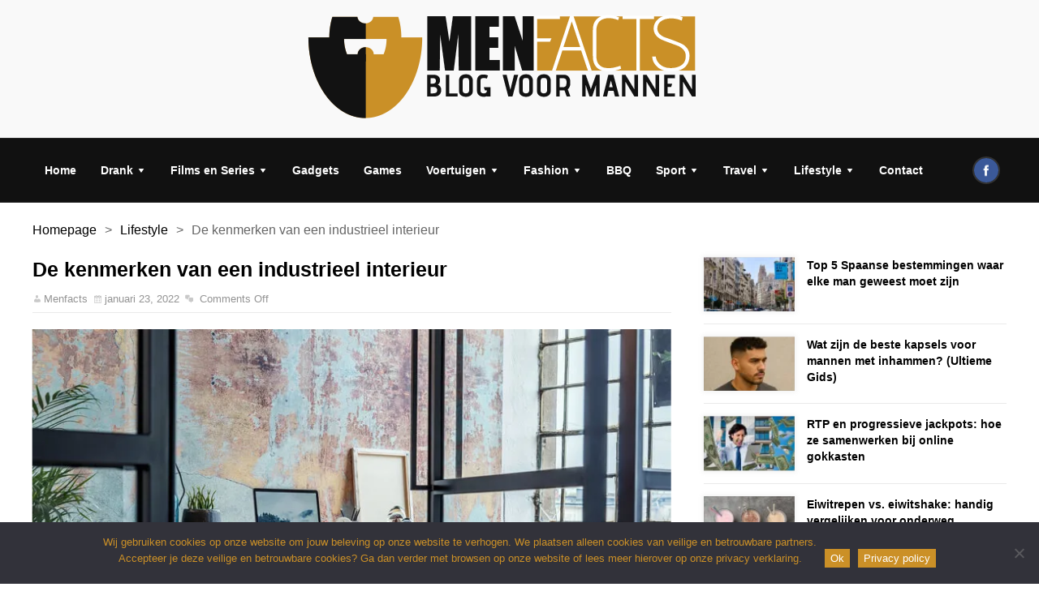

--- FILE ---
content_type: text/html; charset=UTF-8
request_url: https://menfacts.nl/de-kenmerken-van-een-industrieel-interieur/
body_size: 16175
content:
<!DOCTYPE html>
<html lang="nl-NL" class="no-js">
<head>

	    
	<meta charset="UTF-8">
 	<link rel="pingback" href="https://menfacts.nl/xmlrpc.php">
    
    
	<script>(function(html){html.className = html.className.replace(/\bno-js\b/,'js')})(document.documentElement);</script>
<meta name='robots' content='index, follow, max-image-preview:large, max-snippet:-1, max-video-preview:-1' />
	<style>img:is([sizes="auto" i], [sizes^="auto," i]) { contain-intrinsic-size: 3000px 1500px }</style>
	
	<!-- This site is optimized with the Yoast SEO plugin v26.4 - https://yoast.com/wordpress/plugins/seo/ -->
	<title>De kenmerken van een industrieel interieur - Menfacts</title>
	<link rel="canonical" href="https://menfacts.nl/de-kenmerken-van-een-industrieel-interieur/" />
	<meta property="og:locale" content="nl_NL" />
	<meta property="og:type" content="article" />
	<meta property="og:title" content="De kenmerken van een industrieel interieur - Menfacts" />
	<meta property="og:description" content="De afgelopen jaren is de industriële stijl van woning inrichting erg populair geworden. Denk hierbij aan een zwarte stalen deur op maat en zwarte raamlijsten, of het gebruik van spullen die uit fabrieken komen, zoals oude lampen of krukken. Maar wat is een industriële stijl nu precies, waar komt het vandaan en hoe breng je [&hellip;]" />
	<meta property="og:url" content="https://menfacts.nl/de-kenmerken-van-een-industrieel-interieur/" />
	<meta property="og:site_name" content="Menfacts" />
	<meta property="article:published_time" content="2022-01-23T19:50:00+00:00" />
	<meta property="article:modified_time" content="2022-01-24T10:29:04+00:00" />
	<meta property="og:image" content="https://menfacts.nl/wp-content/uploads/2021/12/kenmerken-industrieel-interieur.jpg" />
	<meta property="og:image:width" content="800" />
	<meta property="og:image:height" content="533" />
	<meta property="og:image:type" content="image/jpeg" />
	<meta name="author" content="Menfacts" />
	<meta name="twitter:card" content="summary_large_image" />
	<meta name="twitter:label1" content="Geschreven door" />
	<meta name="twitter:data1" content="Menfacts" />
	<meta name="twitter:label2" content="Verwachte leestijd" />
	<meta name="twitter:data2" content="3 minuten" />
	<script type="application/ld+json" class="yoast-schema-graph">{"@context":"https://schema.org","@graph":[{"@type":"WebPage","@id":"https://menfacts.nl/de-kenmerken-van-een-industrieel-interieur/","url":"https://menfacts.nl/de-kenmerken-van-een-industrieel-interieur/","name":"De kenmerken van een industrieel interieur - Menfacts","isPartOf":{"@id":"https://menfacts.nl/#website"},"primaryImageOfPage":{"@id":"https://menfacts.nl/de-kenmerken-van-een-industrieel-interieur/#primaryimage"},"image":{"@id":"https://menfacts.nl/de-kenmerken-van-een-industrieel-interieur/#primaryimage"},"thumbnailUrl":"https://i0.wp.com/menfacts.nl/wp-content/uploads/2021/12/kenmerken-industrieel-interieur.jpg?fit=800%2C533&ssl=1","datePublished":"2022-01-23T19:50:00+00:00","dateModified":"2022-01-24T10:29:04+00:00","author":{"@id":"https://menfacts.nl/#/schema/person/64ca184eb82e2a62e0887ee4a9505022"},"breadcrumb":{"@id":"https://menfacts.nl/de-kenmerken-van-een-industrieel-interieur/#breadcrumb"},"inLanguage":"nl-NL","potentialAction":[{"@type":"ReadAction","target":["https://menfacts.nl/de-kenmerken-van-een-industrieel-interieur/"]}]},{"@type":"ImageObject","inLanguage":"nl-NL","@id":"https://menfacts.nl/de-kenmerken-van-een-industrieel-interieur/#primaryimage","url":"https://i0.wp.com/menfacts.nl/wp-content/uploads/2021/12/kenmerken-industrieel-interieur.jpg?fit=800%2C533&ssl=1","contentUrl":"https://i0.wp.com/menfacts.nl/wp-content/uploads/2021/12/kenmerken-industrieel-interieur.jpg?fit=800%2C533&ssl=1","width":800,"height":533,"caption":"kenmerken industrieel interieur"},{"@type":"BreadcrumbList","@id":"https://menfacts.nl/de-kenmerken-van-een-industrieel-interieur/#breadcrumb","itemListElement":[{"@type":"ListItem","position":1,"name":"Home","item":"https://menfacts.nl/"},{"@type":"ListItem","position":2,"name":"De kenmerken van een industrieel interieur"}]},{"@type":"WebSite","@id":"https://menfacts.nl/#website","url":"https://menfacts.nl/","name":"Menfacts","description":"mannenblog","potentialAction":[{"@type":"SearchAction","target":{"@type":"EntryPoint","urlTemplate":"https://menfacts.nl/?s={search_term_string}"},"query-input":{"@type":"PropertyValueSpecification","valueRequired":true,"valueName":"search_term_string"}}],"inLanguage":"nl-NL"},{"@type":"Person","@id":"https://menfacts.nl/#/schema/person/64ca184eb82e2a62e0887ee4a9505022","name":"Menfacts","image":{"@type":"ImageObject","inLanguage":"nl-NL","@id":"https://menfacts.nl/#/schema/person/image/","url":"https://secure.gravatar.com/avatar/8ff7aec2cb1b989d70f3ce5a349a2b92fbb211e7701e7bbaf1c24c13a8c80e4c?s=96&d=mm&r=g","contentUrl":"https://secure.gravatar.com/avatar/8ff7aec2cb1b989d70f3ce5a349a2b92fbb211e7701e7bbaf1c24c13a8c80e4c?s=96&d=mm&r=g","caption":"Menfacts"},"url":"https://menfacts.nl/author/menfacts/"}]}</script>
	<!-- / Yoast SEO plugin. -->


<link rel='dns-prefetch' href='//stats.wp.com' />
<link rel='dns-prefetch' href='//fonts.googleapis.com' />
<link rel='preconnect' href='//i0.wp.com' />
<link rel='preconnect' href='//c0.wp.com' />
<link rel="alternate" type="application/rss+xml" title="Menfacts &raquo; Feed" href="https://menfacts.nl/feed/" />
<link rel="alternate" type="application/rss+xml" title="Menfacts &raquo; Reactiesfeed" href="https://menfacts.nl/comments/feed/" />
<script type="text/javascript">
/* <![CDATA[ */
window._wpemojiSettings = {"baseUrl":"https:\/\/s.w.org\/images\/core\/emoji\/16.0.1\/72x72\/","ext":".png","svgUrl":"https:\/\/s.w.org\/images\/core\/emoji\/16.0.1\/svg\/","svgExt":".svg","source":{"concatemoji":"https:\/\/menfacts.nl\/wp-includes\/js\/wp-emoji-release.min.js?ver=6.8.3"}};
/*! This file is auto-generated */
!function(s,n){var o,i,e;function c(e){try{var t={supportTests:e,timestamp:(new Date).valueOf()};sessionStorage.setItem(o,JSON.stringify(t))}catch(e){}}function p(e,t,n){e.clearRect(0,0,e.canvas.width,e.canvas.height),e.fillText(t,0,0);var t=new Uint32Array(e.getImageData(0,0,e.canvas.width,e.canvas.height).data),a=(e.clearRect(0,0,e.canvas.width,e.canvas.height),e.fillText(n,0,0),new Uint32Array(e.getImageData(0,0,e.canvas.width,e.canvas.height).data));return t.every(function(e,t){return e===a[t]})}function u(e,t){e.clearRect(0,0,e.canvas.width,e.canvas.height),e.fillText(t,0,0);for(var n=e.getImageData(16,16,1,1),a=0;a<n.data.length;a++)if(0!==n.data[a])return!1;return!0}function f(e,t,n,a){switch(t){case"flag":return n(e,"\ud83c\udff3\ufe0f\u200d\u26a7\ufe0f","\ud83c\udff3\ufe0f\u200b\u26a7\ufe0f")?!1:!n(e,"\ud83c\udde8\ud83c\uddf6","\ud83c\udde8\u200b\ud83c\uddf6")&&!n(e,"\ud83c\udff4\udb40\udc67\udb40\udc62\udb40\udc65\udb40\udc6e\udb40\udc67\udb40\udc7f","\ud83c\udff4\u200b\udb40\udc67\u200b\udb40\udc62\u200b\udb40\udc65\u200b\udb40\udc6e\u200b\udb40\udc67\u200b\udb40\udc7f");case"emoji":return!a(e,"\ud83e\udedf")}return!1}function g(e,t,n,a){var r="undefined"!=typeof WorkerGlobalScope&&self instanceof WorkerGlobalScope?new OffscreenCanvas(300,150):s.createElement("canvas"),o=r.getContext("2d",{willReadFrequently:!0}),i=(o.textBaseline="top",o.font="600 32px Arial",{});return e.forEach(function(e){i[e]=t(o,e,n,a)}),i}function t(e){var t=s.createElement("script");t.src=e,t.defer=!0,s.head.appendChild(t)}"undefined"!=typeof Promise&&(o="wpEmojiSettingsSupports",i=["flag","emoji"],n.supports={everything:!0,everythingExceptFlag:!0},e=new Promise(function(e){s.addEventListener("DOMContentLoaded",e,{once:!0})}),new Promise(function(t){var n=function(){try{var e=JSON.parse(sessionStorage.getItem(o));if("object"==typeof e&&"number"==typeof e.timestamp&&(new Date).valueOf()<e.timestamp+604800&&"object"==typeof e.supportTests)return e.supportTests}catch(e){}return null}();if(!n){if("undefined"!=typeof Worker&&"undefined"!=typeof OffscreenCanvas&&"undefined"!=typeof URL&&URL.createObjectURL&&"undefined"!=typeof Blob)try{var e="postMessage("+g.toString()+"("+[JSON.stringify(i),f.toString(),p.toString(),u.toString()].join(",")+"));",a=new Blob([e],{type:"text/javascript"}),r=new Worker(URL.createObjectURL(a),{name:"wpTestEmojiSupports"});return void(r.onmessage=function(e){c(n=e.data),r.terminate(),t(n)})}catch(e){}c(n=g(i,f,p,u))}t(n)}).then(function(e){for(var t in e)n.supports[t]=e[t],n.supports.everything=n.supports.everything&&n.supports[t],"flag"!==t&&(n.supports.everythingExceptFlag=n.supports.everythingExceptFlag&&n.supports[t]);n.supports.everythingExceptFlag=n.supports.everythingExceptFlag&&!n.supports.flag,n.DOMReady=!1,n.readyCallback=function(){n.DOMReady=!0}}).then(function(){return e}).then(function(){var e;n.supports.everything||(n.readyCallback(),(e=n.source||{}).concatemoji?t(e.concatemoji):e.wpemoji&&e.twemoji&&(t(e.twemoji),t(e.wpemoji)))}))}((window,document),window._wpemojiSettings);
/* ]]> */
</script>
<style id='wp-emoji-styles-inline-css' type='text/css'>

	img.wp-smiley, img.emoji {
		display: inline !important;
		border: none !important;
		box-shadow: none !important;
		height: 1em !important;
		width: 1em !important;
		margin: 0 0.07em !important;
		vertical-align: -0.1em !important;
		background: none !important;
		padding: 0 !important;
	}
</style>
<link rel='stylesheet' id='wp-block-library-css' href='https://c0.wp.com/c/6.8.3/wp-includes/css/dist/block-library/style.min.css' type='text/css' media='all' />
<style id='classic-theme-styles-inline-css' type='text/css'>
/*! This file is auto-generated */
.wp-block-button__link{color:#fff;background-color:#32373c;border-radius:9999px;box-shadow:none;text-decoration:none;padding:calc(.667em + 2px) calc(1.333em + 2px);font-size:1.125em}.wp-block-file__button{background:#32373c;color:#fff;text-decoration:none}
</style>
<link rel='stylesheet' id='mediaelement-css' href='https://c0.wp.com/c/6.8.3/wp-includes/js/mediaelement/mediaelementplayer-legacy.min.css' type='text/css' media='all' />
<link rel='stylesheet' id='wp-mediaelement-css' href='https://c0.wp.com/c/6.8.3/wp-includes/js/mediaelement/wp-mediaelement.min.css' type='text/css' media='all' />
<style id='jetpack-sharing-buttons-style-inline-css' type='text/css'>
.jetpack-sharing-buttons__services-list{display:flex;flex-direction:row;flex-wrap:wrap;gap:0;list-style-type:none;margin:5px;padding:0}.jetpack-sharing-buttons__services-list.has-small-icon-size{font-size:12px}.jetpack-sharing-buttons__services-list.has-normal-icon-size{font-size:16px}.jetpack-sharing-buttons__services-list.has-large-icon-size{font-size:24px}.jetpack-sharing-buttons__services-list.has-huge-icon-size{font-size:36px}@media print{.jetpack-sharing-buttons__services-list{display:none!important}}.editor-styles-wrapper .wp-block-jetpack-sharing-buttons{gap:0;padding-inline-start:0}ul.jetpack-sharing-buttons__services-list.has-background{padding:1.25em 2.375em}
</style>
<style id='global-styles-inline-css' type='text/css'>
:root{--wp--preset--aspect-ratio--square: 1;--wp--preset--aspect-ratio--4-3: 4/3;--wp--preset--aspect-ratio--3-4: 3/4;--wp--preset--aspect-ratio--3-2: 3/2;--wp--preset--aspect-ratio--2-3: 2/3;--wp--preset--aspect-ratio--16-9: 16/9;--wp--preset--aspect-ratio--9-16: 9/16;--wp--preset--color--black: #000000;--wp--preset--color--cyan-bluish-gray: #abb8c3;--wp--preset--color--white: #ffffff;--wp--preset--color--pale-pink: #f78da7;--wp--preset--color--vivid-red: #cf2e2e;--wp--preset--color--luminous-vivid-orange: #ff6900;--wp--preset--color--luminous-vivid-amber: #fcb900;--wp--preset--color--light-green-cyan: #7bdcb5;--wp--preset--color--vivid-green-cyan: #00d084;--wp--preset--color--pale-cyan-blue: #8ed1fc;--wp--preset--color--vivid-cyan-blue: #0693e3;--wp--preset--color--vivid-purple: #9b51e0;--wp--preset--gradient--vivid-cyan-blue-to-vivid-purple: linear-gradient(135deg,rgba(6,147,227,1) 0%,rgb(155,81,224) 100%);--wp--preset--gradient--light-green-cyan-to-vivid-green-cyan: linear-gradient(135deg,rgb(122,220,180) 0%,rgb(0,208,130) 100%);--wp--preset--gradient--luminous-vivid-amber-to-luminous-vivid-orange: linear-gradient(135deg,rgba(252,185,0,1) 0%,rgba(255,105,0,1) 100%);--wp--preset--gradient--luminous-vivid-orange-to-vivid-red: linear-gradient(135deg,rgba(255,105,0,1) 0%,rgb(207,46,46) 100%);--wp--preset--gradient--very-light-gray-to-cyan-bluish-gray: linear-gradient(135deg,rgb(238,238,238) 0%,rgb(169,184,195) 100%);--wp--preset--gradient--cool-to-warm-spectrum: linear-gradient(135deg,rgb(74,234,220) 0%,rgb(151,120,209) 20%,rgb(207,42,186) 40%,rgb(238,44,130) 60%,rgb(251,105,98) 80%,rgb(254,248,76) 100%);--wp--preset--gradient--blush-light-purple: linear-gradient(135deg,rgb(255,206,236) 0%,rgb(152,150,240) 100%);--wp--preset--gradient--blush-bordeaux: linear-gradient(135deg,rgb(254,205,165) 0%,rgb(254,45,45) 50%,rgb(107,0,62) 100%);--wp--preset--gradient--luminous-dusk: linear-gradient(135deg,rgb(255,203,112) 0%,rgb(199,81,192) 50%,rgb(65,88,208) 100%);--wp--preset--gradient--pale-ocean: linear-gradient(135deg,rgb(255,245,203) 0%,rgb(182,227,212) 50%,rgb(51,167,181) 100%);--wp--preset--gradient--electric-grass: linear-gradient(135deg,rgb(202,248,128) 0%,rgb(113,206,126) 100%);--wp--preset--gradient--midnight: linear-gradient(135deg,rgb(2,3,129) 0%,rgb(40,116,252) 100%);--wp--preset--font-size--small: 13px;--wp--preset--font-size--medium: 20px;--wp--preset--font-size--large: 36px;--wp--preset--font-size--x-large: 42px;--wp--preset--spacing--20: 0.44rem;--wp--preset--spacing--30: 0.67rem;--wp--preset--spacing--40: 1rem;--wp--preset--spacing--50: 1.5rem;--wp--preset--spacing--60: 2.25rem;--wp--preset--spacing--70: 3.38rem;--wp--preset--spacing--80: 5.06rem;--wp--preset--shadow--natural: 6px 6px 9px rgba(0, 0, 0, 0.2);--wp--preset--shadow--deep: 12px 12px 50px rgba(0, 0, 0, 0.4);--wp--preset--shadow--sharp: 6px 6px 0px rgba(0, 0, 0, 0.2);--wp--preset--shadow--outlined: 6px 6px 0px -3px rgba(255, 255, 255, 1), 6px 6px rgba(0, 0, 0, 1);--wp--preset--shadow--crisp: 6px 6px 0px rgba(0, 0, 0, 1);}:where(.is-layout-flex){gap: 0.5em;}:where(.is-layout-grid){gap: 0.5em;}body .is-layout-flex{display: flex;}.is-layout-flex{flex-wrap: wrap;align-items: center;}.is-layout-flex > :is(*, div){margin: 0;}body .is-layout-grid{display: grid;}.is-layout-grid > :is(*, div){margin: 0;}:where(.wp-block-columns.is-layout-flex){gap: 2em;}:where(.wp-block-columns.is-layout-grid){gap: 2em;}:where(.wp-block-post-template.is-layout-flex){gap: 1.25em;}:where(.wp-block-post-template.is-layout-grid){gap: 1.25em;}.has-black-color{color: var(--wp--preset--color--black) !important;}.has-cyan-bluish-gray-color{color: var(--wp--preset--color--cyan-bluish-gray) !important;}.has-white-color{color: var(--wp--preset--color--white) !important;}.has-pale-pink-color{color: var(--wp--preset--color--pale-pink) !important;}.has-vivid-red-color{color: var(--wp--preset--color--vivid-red) !important;}.has-luminous-vivid-orange-color{color: var(--wp--preset--color--luminous-vivid-orange) !important;}.has-luminous-vivid-amber-color{color: var(--wp--preset--color--luminous-vivid-amber) !important;}.has-light-green-cyan-color{color: var(--wp--preset--color--light-green-cyan) !important;}.has-vivid-green-cyan-color{color: var(--wp--preset--color--vivid-green-cyan) !important;}.has-pale-cyan-blue-color{color: var(--wp--preset--color--pale-cyan-blue) !important;}.has-vivid-cyan-blue-color{color: var(--wp--preset--color--vivid-cyan-blue) !important;}.has-vivid-purple-color{color: var(--wp--preset--color--vivid-purple) !important;}.has-black-background-color{background-color: var(--wp--preset--color--black) !important;}.has-cyan-bluish-gray-background-color{background-color: var(--wp--preset--color--cyan-bluish-gray) !important;}.has-white-background-color{background-color: var(--wp--preset--color--white) !important;}.has-pale-pink-background-color{background-color: var(--wp--preset--color--pale-pink) !important;}.has-vivid-red-background-color{background-color: var(--wp--preset--color--vivid-red) !important;}.has-luminous-vivid-orange-background-color{background-color: var(--wp--preset--color--luminous-vivid-orange) !important;}.has-luminous-vivid-amber-background-color{background-color: var(--wp--preset--color--luminous-vivid-amber) !important;}.has-light-green-cyan-background-color{background-color: var(--wp--preset--color--light-green-cyan) !important;}.has-vivid-green-cyan-background-color{background-color: var(--wp--preset--color--vivid-green-cyan) !important;}.has-pale-cyan-blue-background-color{background-color: var(--wp--preset--color--pale-cyan-blue) !important;}.has-vivid-cyan-blue-background-color{background-color: var(--wp--preset--color--vivid-cyan-blue) !important;}.has-vivid-purple-background-color{background-color: var(--wp--preset--color--vivid-purple) !important;}.has-black-border-color{border-color: var(--wp--preset--color--black) !important;}.has-cyan-bluish-gray-border-color{border-color: var(--wp--preset--color--cyan-bluish-gray) !important;}.has-white-border-color{border-color: var(--wp--preset--color--white) !important;}.has-pale-pink-border-color{border-color: var(--wp--preset--color--pale-pink) !important;}.has-vivid-red-border-color{border-color: var(--wp--preset--color--vivid-red) !important;}.has-luminous-vivid-orange-border-color{border-color: var(--wp--preset--color--luminous-vivid-orange) !important;}.has-luminous-vivid-amber-border-color{border-color: var(--wp--preset--color--luminous-vivid-amber) !important;}.has-light-green-cyan-border-color{border-color: var(--wp--preset--color--light-green-cyan) !important;}.has-vivid-green-cyan-border-color{border-color: var(--wp--preset--color--vivid-green-cyan) !important;}.has-pale-cyan-blue-border-color{border-color: var(--wp--preset--color--pale-cyan-blue) !important;}.has-vivid-cyan-blue-border-color{border-color: var(--wp--preset--color--vivid-cyan-blue) !important;}.has-vivid-purple-border-color{border-color: var(--wp--preset--color--vivid-purple) !important;}.has-vivid-cyan-blue-to-vivid-purple-gradient-background{background: var(--wp--preset--gradient--vivid-cyan-blue-to-vivid-purple) !important;}.has-light-green-cyan-to-vivid-green-cyan-gradient-background{background: var(--wp--preset--gradient--light-green-cyan-to-vivid-green-cyan) !important;}.has-luminous-vivid-amber-to-luminous-vivid-orange-gradient-background{background: var(--wp--preset--gradient--luminous-vivid-amber-to-luminous-vivid-orange) !important;}.has-luminous-vivid-orange-to-vivid-red-gradient-background{background: var(--wp--preset--gradient--luminous-vivid-orange-to-vivid-red) !important;}.has-very-light-gray-to-cyan-bluish-gray-gradient-background{background: var(--wp--preset--gradient--very-light-gray-to-cyan-bluish-gray) !important;}.has-cool-to-warm-spectrum-gradient-background{background: var(--wp--preset--gradient--cool-to-warm-spectrum) !important;}.has-blush-light-purple-gradient-background{background: var(--wp--preset--gradient--blush-light-purple) !important;}.has-blush-bordeaux-gradient-background{background: var(--wp--preset--gradient--blush-bordeaux) !important;}.has-luminous-dusk-gradient-background{background: var(--wp--preset--gradient--luminous-dusk) !important;}.has-pale-ocean-gradient-background{background: var(--wp--preset--gradient--pale-ocean) !important;}.has-electric-grass-gradient-background{background: var(--wp--preset--gradient--electric-grass) !important;}.has-midnight-gradient-background{background: var(--wp--preset--gradient--midnight) !important;}.has-small-font-size{font-size: var(--wp--preset--font-size--small) !important;}.has-medium-font-size{font-size: var(--wp--preset--font-size--medium) !important;}.has-large-font-size{font-size: var(--wp--preset--font-size--large) !important;}.has-x-large-font-size{font-size: var(--wp--preset--font-size--x-large) !important;}
:where(.wp-block-post-template.is-layout-flex){gap: 1.25em;}:where(.wp-block-post-template.is-layout-grid){gap: 1.25em;}
:where(.wp-block-columns.is-layout-flex){gap: 2em;}:where(.wp-block-columns.is-layout-grid){gap: 2em;}
:root :where(.wp-block-pullquote){font-size: 1.5em;line-height: 1.6;}
</style>
<link rel='stylesheet' id='contact-form-7-css' href='https://menfacts.nl/wp-content/plugins/contact-form-7/includes/css/styles.css?ver=6.1.3' type='text/css' media='all' />
<link rel='stylesheet' id='cookie-notice-front-css' href='https://menfacts.nl/wp-content/plugins/cookie-notice/css/front.min.css?ver=2.5.9' type='text/css' media='all' />
<link rel='stylesheet' id='soria_style-css' href='https://menfacts.nl/wp-content/themes/soria/style.css' type='text/css' media='all' />
<style id='soria_style-inline-css' type='text/css'>
body {background-color:#ffffff;}p,input,body{color:#666666; }a,.rd-title{ color:#000000;}a:hover,.rd-bpost .rd-title a:hover,.rd-post .rd-title a:hover,#rd-sidebar .widget-container a:hover,.rd-wide-slider .rd-slide-post h3 .rd-title a:hover,
		.rd-login .rd-singin .rd-singin-footer li a:hover {color:#cb9027;}.rd-wrapper {background-color: rgba(255,255,255,1.0);}.main-menu ul li a:hover ,body:not(.rd_layout_1) .rd-masthead ul li.current-menu-item ,.rd-pagenavi span.current,body:not(.rd_layout_4) .rd-masthead ul li.current-menu-item,body:not(.rd_layout_7) .rd-masthead ul li.current-menu-item,body:not(.rd_layout_8) .rd-masthead ul li.current-menu-item, .vorod,.rd-moreblock  a,.rd-morelink a,#submit,
	.woocommerce #respond input#submit, .woocommerce a.button, .woocommerce button.button, .woocommerce input.button ,.woocommerce input.button:hover,#buddypress div.item-list-tabs ul li a span,#commentform #submit,
	#buddypress #members-directory-form div.item-list-tabs ul li.selected span ,.rd-comment-navi .page-numbers.current,#rd-post-pagination .current-post-page,
	#buddypress div.item-list-tabs ul li.selected a, #buddypress div.item-list-tabs ul li.current a,#members-list-options a.selected,#groups-list-options a.selected,.widget #wp-calendar caption,
 	.woocommerce ul.products li.product .button,.rd-pagenavi a:hover,.rd-active,.woocommerce a.button.alt,.woocommerce a.button.alt:hover,.woocommerce span.onsale, .woocommerce-page span.onsale , .woocommerce input.button.alt,.button,.button:hover,.woocommerce a.button:hover ,#searchsubmit,.woocommerce div.product form.cart .button,.woocommerce div.product form.cart .button:hover,.rd_layout_2 .rd-title-box h4:not(.rd-title-tab) ,.rd_layout_5 .rd-title-box h4:not(.rd-title-tab),.woocommerce #respond input#submit.alt:hover, .woocommerce a.button.alt:hover, .woocommerce button.button.alt:hover, .woocommerce input.button.alt:hover,.rd-widget-search .rd-search-button  {
		background-color: #cb9027; 
		color: #fff !important;
   	}.rd-navplus .rd-nav-menu ul .sub-menu li.current-menu-item a,.rd-widget-search .rd-search-icon::before,.rd-review-title ,.rd-authorbio ul,
   .rd-panel  strong,.rd-dropcapsimple,  .woocommerce .star-rating span, .woocommerce-page .star-rating span,.rd-stars-score i::before ,.woocommerce p.stars a::before{
  	color: #cb9027 !important;
	}.rd-nav-menu:not(.rd-menu-active) .sub-menu,.rd-menu-active .menu,  .rd-search-sub ,  .rd-login-sub{border-top: solid 3px #cb9027;}@media (min-width: 980px) {.rd-nav-menu .sub-menu {border-top: solid 3px #cb9027 !important;}}.rd_layout_1 .rd-masthead .rd-nav-menu ul li.current-menu-item a,.rd_layout_4 .rd-masthead .rd-nav-menu ul li.current-menu-item a{color:#cb9027;}.rd_layout_5 .rd-title-box,.rd_layout_7 .rd-title-box,.rd_layout_3 .rd-masthead-warp{border-color:#cb9027;}.rd_layout_5 .rd-masthead-warp { border-bottom: solid 5px  #cb9027;}body:not(.woocommerce) .rd-post-content a {color: #cb9027}.rd-header-warp { min-height:70px;background-color: rgba(248,248,248,0.8);background-repeat:no-repeat;background-size: 100%;}.rd-header .rd-logo{height:70px;display: table;vertical-align:middle;}.rd-header .rd-logo-warp {display:table-cell;}.rd-banner-header {height: 70px;vertical-align:middle;display: table;}.rd-banner-header-warp{margin:auto;vertical-align:middle;display: table-cell;}.rd-banner-header  {float:right !important;margin-top: px;}.rd-masthead-warp{min-height:80px;}.rd-masthead-warp,.rd-masthead.sub-menu,.rd-masthead .rd-nav-menu ul,.rd-masthead .rd-login .rd-login-sub,.rd-masthead .rd-search-sub,.rd-masthead .rd-singout-warp 
			{background-color: #111111}.rd-masthead li:not(.current-menu-item) a,.rd-masthead li:not(.current-menu-item),.rd-masthead i::before,.rd-masthead .rd-menu-icon::before,.rd-masthead .rd-input,
			.rd-masthead .rd-menu-active  a,.rd-masthead .rd-singin-title,.rd-masthead .rd-singin label{color: #ffffff!important;}.rd_layout_6 .rd-masthead li.current-menu-item a,.rd_layout_7 .rd-masthead li.current-menu-item a,.rd_layout_8 .rd-masthead li.current-menu-item a,.rd-masthead  .rd-menu-down,.rd-masthead  .rd-menu-up{color: #ffffff!important; text-shadow:0px 0px;}.rd-masthead .rd-nav-menu,.rd-masthead .rd-search,.rd-masthead .rd-social, .rd-masthead .rd-login { height:80px;line-height:80px;}@media (max-width:979px) { .rd-masthead .rd-nav-menu ul ,.rd-masthead  .rd-search-sub,.rd-masthead .rd-singin-warp{margin-top:80px ; }}.rd-masthead .rd-nav-menu , .rd-masthead .rd-search-icon{width: 80px;}.rd-masthead .rd-nav-menu ul li a { padding: 0  15px;}.rd-logo {width: 96%;width: calc(100% - 40px);float:none;}.rd-logo img {height: px;width: px;}a.rd-logo-title{font-size: 35px;color: #333333;}a.rd-logo-description {font-size: 15px;color: #e03800;}a.rd-logo-title,a.rd-logo-description {}.rd-slider{ background: #cb9027;}.rd-slider *{}.rd-posts-box .rd-title-box  {border-bottom: 1px solid rgba(150,150,150,0.20);}.rd_layout_1 .rd-posts-box .rd-title-box ,.rd_layout_8 .rd-posts-box .rd-title-box {border-bottom:medium solid #cb9027;}.rd_layout_6 .rd-posts-box .rd-title-box  {border-bottom: 3px solid rgba(150,150,150,0.15);}.rd_layout_6 .rd-posts-box .rd-title-box h4{box-shadow: 0 3px 0 0 #cb9027;}.rd_layout_7 .rd-posts-box .rd-title-box {border-bottom: 1px solid rgba(150,150,150,0.20);border-top: 1px solid rgba(150,150,150,0.20); }.rd-tabs li a { color:#000000!important;}.rd-main-sidebar .widget .rd-title-box{border-bottom: 1px solid rgba(150,150,150,0.20);}.rd_layout_1 .rd-main-sidebar .widget .rd-title-box,.rd_layout_8 .rd-main-sidebar .widget .rd-title-box {border-bottom:medium solid #cb9027;}.rd_layout_6  .rd-main-sidebar .widget .rd-title-box {border-bottom: 3px solid rgba(150,150,150,0.15);}.rd_layout_6 .rd-main-sidebar .widget .rd-title-box h4{box-shadow: 0 3px 0 0 #cb9027;}.rd_layout_7 .rd-main-sidebar .widget  .rd-title-box{border-bottom: 1px solid rgba(150,150,150,0.20);border-top: 1px solid rgba(150,150,150,0.20);} .rd-footer-warp{background-color: #000000 ;}.rd-footer a{color: #ffffff ;} .rd-footer, .rd-footer p ,.rd-footer input{color: #cccccc;}
</style>
<link rel='stylesheet' id='soria_fonts-css' href='https://menfacts.nl/wp-content/themes/soria/fonts/fontawesome/font-awesome.min.css?ver=6.8.3' type='text/css' media='all' />
<link rel='stylesheet' id='dashicons-css' href='https://c0.wp.com/c/6.8.3/wp-includes/css/dashicons.min.css' type='text/css' media='all' />
<link rel='stylesheet' id='soria_google_font-css' href='https://fonts.googleapis.com/css?family&#038;subset=latin%2Clatin-ext&#038;ver=1.0.0' type='text/css' media='all' />
<script type="text/javascript" src="https://c0.wp.com/c/6.8.3/wp-includes/js/jquery/jquery.min.js" id="jquery-core-js"></script>
<script type="text/javascript" src="https://c0.wp.com/c/6.8.3/wp-includes/js/jquery/jquery-migrate.min.js" id="jquery-migrate-js"></script>
<!--[if lt IE 9]>
<script type="text/javascript" src="https://menfacts.nl/wp-content/themes/soria/js/html5shiv.js?ver=6.8.3" id="soria_html5-js"></script>
<![endif]-->
<script type="text/javascript" id="soria_scripts-js-extra">
/* <![CDATA[ */
var object_name = {"soria_pri_value":"#cb9027"};
/* ]]> */
</script>
<script type="text/javascript" src="https://menfacts.nl/wp-content/themes/soria/js/scripts.js?ver=6.8.3" id="soria_scripts-js"></script>
<link rel="https://api.w.org/" href="https://menfacts.nl/wp-json/" /><link rel="alternate" title="JSON" type="application/json" href="https://menfacts.nl/wp-json/wp/v2/posts/5853" /><link rel="EditURI" type="application/rsd+xml" title="RSD" href="https://menfacts.nl/xmlrpc.php?rsd" />
<meta name="generator" content="WordPress 6.8.3" />
<link rel='shortlink' href='https://menfacts.nl/?p=5853' />
<link rel="alternate" title="oEmbed (JSON)" type="application/json+oembed" href="https://menfacts.nl/wp-json/oembed/1.0/embed?url=https%3A%2F%2Fmenfacts.nl%2Fde-kenmerken-van-een-industrieel-interieur%2F" />
<link rel="alternate" title="oEmbed (XML)" type="text/xml+oembed" href="https://menfacts.nl/wp-json/oembed/1.0/embed?url=https%3A%2F%2Fmenfacts.nl%2Fde-kenmerken-van-een-industrieel-interieur%2F&#038;format=xml" />
<meta name="generator" content="performance-lab 4.0.0; plugins: ">
	<style>img#wpstats{display:none}</style>
		  
    
 	 	<meta name="viewport" content="width=device-width, initial-scale=1">
 	
 
 	
	

	 
<link rel="icon" href="https://i0.wp.com/menfacts.nl/wp-content/uploads/2018/06/cropped-MenfactsSiteIcon512px.png?fit=32%2C32&#038;ssl=1" sizes="32x32" />
<link rel="icon" href="https://i0.wp.com/menfacts.nl/wp-content/uploads/2018/06/cropped-MenfactsSiteIcon512px.png?fit=192%2C192&#038;ssl=1" sizes="192x192" />
<link rel="apple-touch-icon" href="https://i0.wp.com/menfacts.nl/wp-content/uploads/2018/06/cropped-MenfactsSiteIcon512px.png?fit=180%2C180&#038;ssl=1" />
<meta name="msapplication-TileImage" content="https://i0.wp.com/menfacts.nl/wp-content/uploads/2018/06/cropped-MenfactsSiteIcon512px.png?fit=270%2C270&#038;ssl=1" />
		<style type="text/css" id="wp-custom-css">
			.site-logo img {
    max-width: 100%;
    height: auto;
}		</style>
		<script>
  (function(i,s,o,g,r,a,m){i['GoogleAnalyticsObject']=r;i[r]=i[r]||function(){
  (i[r].q=i[r].q||[]).push(arguments)},i[r].l=1*new Date();a=s.createElement(o),
  m=s.getElementsByTagName(o)[0];a.async=1;a.src=g;m.parentNode.insertBefore(a,m)
  })(window,document,'script','https://www.google-analytics.com/analytics.js','ga');

  ga('create', 'UA-29542216-22', 'auto');
  ga('send', 'pageview');

</script>
	<meta name="google-site-verification" content="8JmpA4qi_B6734_QwxOtZHX7gxzVnYVvTGAuGKwrzNk" />
<!-- Begin TradeTracker SuperTag Code -->
<script type="text/javascript">

    var _TradeTrackerTagOptions = {
        t: 'a',
        s: '331356',
        chk: '6f7b850b65f97211f9a6183d71a4ed3d',
        overrideOptions: {}
    };

    (function() {var tt = document.createElement('script'), s = document.getElementsByTagName('script')[0]; tt.setAttribute('type', 'text/javascript'); tt.setAttribute('src', (document.location.protocol == 'https:' ? 'https' : 'http') + '://tm.tradetracker.net/tag?t=' + _TradeTrackerTagOptions.t + '&amp;s=' + _TradeTrackerTagOptions.s + '&amp;chk=' + _TradeTrackerTagOptions.chk); s.parentNode.insertBefore(tt, s);})();
</script>
<!-- End TradeTracker SuperTag Code -->
<meta name="verification" content="c97baaa52f591752dfa59c1bc5c0e854" />
<meta name="p:domain_verify" content="a131d70a7689618d82f27b57ec8df66e"/>
<meta name="4fdd68b6bff1ea0" content="8779838e202f616c8f3c324ff94edfd0" />
	</head>
<body data-rsssl=1 class="wp-singular post-template-default single single-post postid-5853 single-format-standard wp-theme-soria cookies-not-set rd_layout_6">

    

    
<div class="rd-wrapper-warp">
	<div class="rd-wrapper-middle rd-boxid-none ">
    	<div class="rd-wrapper">
       		<header>
 		 	    <div class="rd-header-warp">
        <div class="rd-header-middle">
            <div class="rd-header">
 
				                    <div class="rd-logo ">
                        <h2 class="rd-logo-warp">
                                                            <a  title="Menfacts" href="https://menfacts.nl/">Menfacts mannenblog<img alt="Menfacts" src="https://menfacts.nl/wp-content/uploads/2018/06/MenFacts_logo_170x500px.png" width="" height="" /></a> 	
                                                    </h2>
                    </div>
                                                 
                                        
            </div>
        </div>
    </div>
	    <div class="rd-masthead-warp ">
        <div class="rd-masthead-middle ">
            <div class="rd-masthead">
 
				                                
				<div class="none-masthead">
                                
                            
					                                 
					 	
 											<div class="rd-nav-menu">
							<a class="rd-menu-icon"></a>
							<ul id="menu-menu-home" class="menu"><li id="menu-item-1081" class="menu-item menu-item-type-custom menu-item-object-custom menu-item-home menu-item-1081"><a href="https://menfacts.nl/">Home</a></li>
<li id="menu-item-23" class="menu-item menu-item-type-taxonomy menu-item-object-category menu-item-has-children menu-item-23"><a href="https://menfacts.nl/category/drank/">Drank</a>
<ul class="sub-menu">
	<li id="menu-item-24" class="menu-item menu-item-type-taxonomy menu-item-object-category menu-item-24"><a href="https://menfacts.nl/category/drank/bier/">Bier</a></li>
	<li id="menu-item-71" class="menu-item menu-item-type-taxonomy menu-item-object-category menu-item-71"><a href="https://menfacts.nl/category/drank/whisky/">Whisky</a></li>
	<li id="menu-item-2674" class="menu-item menu-item-type-taxonomy menu-item-object-category menu-item-2674"><a href="https://menfacts.nl/category/drank/gin/">Gin</a></li>
</ul>
</li>
<li id="menu-item-25" class="menu-item menu-item-type-taxonomy menu-item-object-category menu-item-has-children menu-item-25"><a href="https://menfacts.nl/category/films/">Films en Series</a>
<ul class="sub-menu">
	<li id="menu-item-28" class="menu-item menu-item-type-taxonomy menu-item-object-category menu-item-28"><a href="https://menfacts.nl/category/series/">Series</a></li>
</ul>
</li>
<li id="menu-item-26" class="menu-item menu-item-type-taxonomy menu-item-object-category menu-item-26"><a href="https://menfacts.nl/category/gadgets/">Gadgets</a></li>
<li id="menu-item-27" class="menu-item menu-item-type-taxonomy menu-item-object-category menu-item-27"><a href="https://menfacts.nl/category/games/">Games</a></li>
<li id="menu-item-72" class="menu-item menu-item-type-taxonomy menu-item-object-category menu-item-has-children menu-item-72"><a href="https://menfacts.nl/category/voertuigen/">Voertuigen</a>
<ul class="sub-menu">
	<li id="menu-item-2918" class="menu-item menu-item-type-taxonomy menu-item-object-category menu-item-2918"><a href="https://menfacts.nl/category/voertuigen/american-classic-cars/">American classic cars</a></li>
	<li id="menu-item-3007" class="menu-item menu-item-type-taxonomy menu-item-object-category menu-item-3007"><a href="https://menfacts.nl/category/voertuigen/classic-motorcycles/">Classic motorcycles</a></li>
	<li id="menu-item-6607" class="menu-item menu-item-type-taxonomy menu-item-object-category menu-item-6607"><a href="https://menfacts.nl/category/voertuigen/electric-cars/">Electric cars</a></li>
	<li id="menu-item-6608" class="menu-item menu-item-type-taxonomy menu-item-object-category menu-item-6608"><a href="https://menfacts.nl/category/voertuigen/european-classic-cars/">European Classic Cars</a></li>
	<li id="menu-item-6609" class="menu-item menu-item-type-taxonomy menu-item-object-category menu-item-6609"><a href="https://menfacts.nl/category/voertuigen/motorcycles/">Motorcycles</a></li>
	<li id="menu-item-8057" class="menu-item menu-item-type-taxonomy menu-item-object-category menu-item-8057"><a href="https://menfacts.nl/category/voertuigen/boats/">Boats</a></li>
</ul>
</li>
<li id="menu-item-73" class="menu-item menu-item-type-taxonomy menu-item-object-category menu-item-has-children menu-item-73"><a href="https://menfacts.nl/category/fashion/">Fashion</a>
<ul class="sub-menu">
	<li id="menu-item-5041" class="menu-item menu-item-type-taxonomy menu-item-object-category menu-item-5041"><a href="https://menfacts.nl/category/fashion/kortingscodes/">Kortingscodes</a></li>
</ul>
</li>
<li id="menu-item-75" class="menu-item menu-item-type-taxonomy menu-item-object-category menu-item-75"><a href="https://menfacts.nl/category/bbq/">BBQ</a></li>
<li id="menu-item-1659" class="menu-item menu-item-type-taxonomy menu-item-object-category menu-item-has-children menu-item-1659"><a href="https://menfacts.nl/category/sport/">Sport</a>
<ul class="sub-menu">
	<li id="menu-item-2890" class="menu-item menu-item-type-taxonomy menu-item-object-category menu-item-2890"><a href="https://menfacts.nl/category/sport/extreme-sports/">Extreme sports</a></li>
</ul>
</li>
<li id="menu-item-1983" class="menu-item menu-item-type-taxonomy menu-item-object-category menu-item-has-children menu-item-1983"><a href="https://menfacts.nl/category/travel/">Travel</a>
<ul class="sub-menu">
	<li id="menu-item-6606" class="menu-item menu-item-type-taxonomy menu-item-object-category menu-item-6606"><a href="https://menfacts.nl/category/travel/reis-door-yucatan/">Reis door Yucatan</a></li>
	<li id="menu-item-7135" class="menu-item menu-item-type-taxonomy menu-item-object-category menu-item-7135"><a href="https://menfacts.nl/category/travel/reis-door-egypte/">Reis door Egypte</a></li>
</ul>
</li>
<li id="menu-item-8058" class="menu-item menu-item-type-taxonomy menu-item-object-category current-post-ancestor current-menu-parent current-post-parent menu-item-has-children menu-item-8058"><a href="https://menfacts.nl/category/lifestyle/">Lifestyle</a>
<ul class="sub-menu">
	<li id="menu-item-8056" class="menu-item menu-item-type-taxonomy menu-item-object-category menu-item-8056"><a href="https://menfacts.nl/category/lifestyle/boeken-lifestyle/">Boeken</a></li>
</ul>
</li>
<li id="menu-item-55" class="menu-item menu-item-type-post_type menu-item-object-page menu-item-55"><a href="https://menfacts.nl/contacta/">Contact</a></li>
</ul>						</div>
										    
    <div class="rd-social">
    	<ul>
                
                    <li><a href="https://www.facebook.com/menfacts.nl"><img src="https://menfacts.nl/wp-content/themes/soria/images/social/facebook.jpg" alt="facebook" width="64" height="64" /></a></li>
            
                
                  
                  
                
                
                
                
                
                
                 
                
                
              
                
                
                
                
                
                
                
                
                </ul>
     </div>
       
				</div>	
                 
            </div>		
        </div>
    </div>
				</header> 
<div class="rd-content-warp">

		<div class="rd-content-middle">
		<div class="rd-content">
 
            <ul  class="rd-breadcrumbs"><li><a  href="https://menfacts.nl/" title="Homepage">Homepage</a></li><li> &gt; </li><li><a href="https://menfacts.nl/category/lifestyle/">Lifestyle</a></li><li> &gt; </li><li><strong title="De kenmerken van een industrieel interieur">De kenmerken van een industrieel interieur</strong></li></ul>						            
 			            
            <div class="rd-column-container">
                <div class="rd-column-center rd-column-content ">
                     
<div class="rd-single rd-posts-box">
  	<div class="rd-post-row">

		 
		<article class="rd-post-a3  rd-single-post rd-post" id="post-5853">
        
			<div class="post-5853 post type-post status-publish format-standard has-post-thumbnail hentry category-lifestyle">
         
 			 				
 

				<div class="rd-details">
					<h1 class="rd-title entry-title">De kenmerken van een industrieel interieur</h1>
 					  
	<ul class="rd-meta">
 
		   
			
			<li class="rd-author">Menfacts</li>
		    
				
			<li class="rd-date">januari 23, 2022</li>
			
    
			
	
			
    
					<li class="rd-comment"> <span>Comments Off</span> </li>
		        
 	 </ul>
     
	 				</div>
                      	
 				        	
           			<div class="rd-thumb">
					 							<div class="rd-single-thumbnail"  >
 								<img width="800" height="533" src="https://i0.wp.com/menfacts.nl/wp-content/uploads/2021/12/kenmerken-industrieel-interieur.jpg?fit=800%2C533&amp;ssl=1" class="attachment-full size-full wp-post-image" alt="kenmerken industrieel interieur" decoding="async" fetchpriority="high" srcset="https://i0.wp.com/menfacts.nl/wp-content/uploads/2021/12/kenmerken-industrieel-interieur.jpg?w=800&amp;ssl=1 800w, https://i0.wp.com/menfacts.nl/wp-content/uploads/2021/12/kenmerken-industrieel-interieur.jpg?resize=300%2C200&amp;ssl=1 300w, https://i0.wp.com/menfacts.nl/wp-content/uploads/2021/12/kenmerken-industrieel-interieur.jpg?resize=700%2C466&amp;ssl=1 700w, https://i0.wp.com/menfacts.nl/wp-content/uploads/2021/12/kenmerken-industrieel-interieur.jpg?resize=768%2C512&amp;ssl=1 768w" sizes="(max-width: 800px) 100vw, 800px" />							</div>
						   
					</div>
                
   				            
			            
			<section class="rd-post-content">
				
<p>De afgelopen jaren is de industriële stijl van woning inrichting erg populair geworden. Denk hierbij aan een zwarte <a href="https://www.willemssteeldesign.nl/stalen-deuren/">stalen deur op maat</a> en zwarte raamlijsten, of het gebruik van spullen die uit fabrieken komen, zoals oude lampen of krukken. Maar wat is een industriële stijl nu precies, waar komt het vandaan en hoe breng je het beste van die stijl in jouw woonkamer? Wij gingen op onderzoek naar antwoorden op deze vragen!</p>



<p>Een industriële inrichting is een inrichting zonder franjes en veel details. Een inrichting waar geen moeite wordt gedaan om alles glad te strijken. Een meubel mag best stevig zijn, een ruw blad hebben en staal hoeft niet verborgen te worden achter een strakke behuizing: het materiaal mag gezien worden. Deze trend is aangewakkerd door de vele oude fabriekspanden die door heel Nederland worden omgetoverd naar lofts en appartementen. Een dergelijke industriële stijl past daar natuurlijk erg goed bij!</p>



<h2 class="wp-block-heading">Hergebruik van materialen</h2>



<p>Vaak worden ook de oude materiale van het terrein rondom de fabrieken hergebruikt en gaat men op zoek naar elementen die verwijzen naar het vorige leven van het gebouw, zoals een betonlook vloer. Industrieel design meubels, zoals tv-kasten, boekenkasten en kledingopbergers zijn de meer dagelijkse variant van het industriële design. Meubels die je gemakkelijk in huis haalt en waarmee je toch de industriële look en feel binnenhaalt.&nbsp;</p>



<p>Als er iets is wat opvalt in huizen met een industriële inrichting is het wel het gebruik van kleur. Ga voor neutrale kleuren op de muur en vloer en laat de felle kleuren terugkomen in kleine speelse details. Deze stijl gaat het beste samen met neutrale kleuren op de muren en minimalistische aankleding. Een simpel meubelstuk, in industriële stijl natuurlijk, komt dan ultiem tot zijn recht. Stalen frames in zwart of donkergrijs in combinatie met glas of hout maken je interieur af.</p>



<h2 class="wp-block-heading">Laat buizen zien die door je woning lopen</h2>



<p>Waar iedereen normaal ontzettend veel moeite doet om verwarmingsbuizen en leidingen te verstoppen, is het bij een industriële inrichting zaak om ze naar voren te laten komen. Ruw, robuust en ongepolijst passen perfect in de industriële woninginrichting.</p>



<p>Heb je de mogelijkheid om een open ruimte te creëren in je huis? Een industriële inrichting komt goed tot zijn recht met veel ruimte eromheen. Kies voor veel open plekken en zet je industriële meubels bij elkaar, zodat ze de ruimte in kleine stukken delen.</p>



<p>Nog een tip voor een mooi industrieel interieur is om te zorgen dat je lampen passen in de stijl van de rest van je huis. Heb je een hanglampje met een gezellig ‘oma en opa’ kapje? Kijk dan eens of je die kan vervangen voor een mooie industriële kap van staal op draad.</p>



<h2 class="wp-block-heading">De juiste vloer voor een industriële inrichting</h2>



<p>Een industrieel interieur maak je af met een betonnen vloer. Is dat lastig in jouw huis? Kies dan een ruwe houten vloer die past bij je meubels van hout en staal.</p>



<h2 class="wp-block-heading">Enkele&nbsp; industriële accessoires</h2>



<p>Daarnaast is het leuk om te kiezen voor industriële interieur items: een oude stalen Philips fabrieksbak, onderdelen van machines onder een glazen stolp of een oude foto in een lijst.&nbsp;</p>



<p>Wil je je slaapkamer industrieel inrichten? Ga dan voor kleine details in combinatie met hout en staal. Heb je veel boeken of accessoires? Een schappenkast kan de oplossing zijn in je slaapkamer. Deze past qua stijl perfect bij je nachtkastje en zorgt dat je alles kwijt kan. Als laatste mag een goede spiegel niet ontbreken in een industrieel interieur. Kies je voor een oude houten omlijsting dan weet je zeker dat jouw slaapkamer de perfecte industriële look krijgt.&nbsp;</p>
 			</section>
            
                								 				 				    
	<ul class="rd-share-post">
 					<li>
				<a href="http://www.facebook.com/sharer.php?u=https://menfacts.nl/de-kenmerken-van-een-industrieel-interieur/"><img alt="facebook" width="64" height="64" src="https://menfacts.nl/wp-content/themes/soria/images/social/facebook.jpg"/></a>
				<a class="rd-facebook rd-share-social" href="http://www.facebook.com/sharer.php?u=https://menfacts.nl/de-kenmerken-van-een-industrieel-interieur/">Facebook</a>
			</li>
 		 
        
					<li>
				<a href="https://plus.google.com/share?url=https://menfacts.nl/de-kenmerken-van-een-industrieel-interieur/"><img src="https://menfacts.nl/wp-content/themes/soria/images/social/googleplus.jpg" alt="googleplus" width="64" height="64" /></a>
				<a class="rd-google rd-share-social" href="https://plus.google.com/share?url=https://menfacts.nl/de-kenmerken-van-een-industrieel-interieur/">GooglePlus</a>
			</li>
 		        
					<li>
				<a href=""><img src="https://menfacts.nl/wp-content/themes/soria/images/social/twitter.jpg" alt="twitter" width="64" height="64"/></a>
				<a class="rd-twitter rd-share-social" href="">Twitter</a>
			</li>
 		 
        
					<li>
				<a href="http://www.linkedin.com/shareArticle?mini=true&url=https://menfacts.nl/de-kenmerken-van-een-industrieel-interieur/"><img src="https://menfacts.nl/wp-content/themes/soria/images/social/linkedin.jpg" alt="linkedin" width="64" height="64"/></a>
				<a class="rd-linkedin rd-share-social" href="http://www.linkedin.com/shareArticle?mini=true&url=https://menfacts.nl/de-kenmerken-van-een-industrieel-interieur/">Linkedin</a>
			</li>
 			
        
					<li>
				<a href="https://telegram.me/share/url?url=https://menfacts.nl/de-kenmerken-van-een-industrieel-interieur/"><img src="https://menfacts.nl/wp-content/themes/soria/images/social/telegram.jpg" alt="linkedin" width="64" height="64"/></a>
				<a class="rd-telegram rd-share-social" href="https://telegram.me/share/url?url=https://menfacts.nl/de-kenmerken-van-een-industrieel-interieur/">Telegram</a>
			</li>
 			

		                
        </ul>
        
	  
			</div>
		</article>
    
		    
	 		<div class="rd-row"></div>
        <div class="rd-post-nextprev">
                    <div class="rd-post-previous">
                <span>Previous </span>
                &laquo; <a href="https://menfacts.nl/zelf-een-bonsai-boom-kweken/" rel="prev">Zelf een bonsai boom kweken</a> 
            </div>
		                    <div class="rd-post-next">
                <span>Next </span>
                <a href="https://menfacts.nl/4x-tips-voor-veilig-reizen-in-coronatijd/" rel="next">4x tips voor veilig reizen in coronatijd</a> &raquo;            </div> 
		
        </div>
 	  
	 
    
	    
    <div class="rd-row"></div>

<div class="rd-related rd-block-n2">
			<h4><a href="">Related Posts</a></h4>
  	            
	<div class="rd-block-container">
		<div class="rd-block-content-g1">
  			
							
            <div class="rd-row"></div>
			<article class="rd-bpost-n2 rd-bpost-g1 rd-post-mob rd-bpost" >
					<div class="rd-thumb"> 
		<a class="rd-post-thumbnail rd-img-shadow" href="https://menfacts.nl/een-reis-door-de-geschiedenis-en-naar-de-beste-boxershorts-voor-mannen/">
			<img width="400" height="240" src="https://i0.wp.com/menfacts.nl/wp-content/uploads/2020/10/beste-boxershorts-voor-mannen.png?resize=400%2C240&amp;ssl=1" class="attachment-soria_large size-soria_large wp-post-image" alt="beste boxershorts voor mannen" decoding="async" loading="lazy" srcset="https://i0.wp.com/menfacts.nl/wp-content/uploads/2020/10/beste-boxershorts-voor-mannen.png?resize=100%2C60&amp;ssl=1 100w, https://i0.wp.com/menfacts.nl/wp-content/uploads/2020/10/beste-boxershorts-voor-mannen.png?resize=280%2C168&amp;ssl=1 280w, https://i0.wp.com/menfacts.nl/wp-content/uploads/2020/10/beste-boxershorts-voor-mannen.png?resize=400%2C240&amp;ssl=1 400w, https://i0.wp.com/menfacts.nl/wp-content/uploads/2020/10/beste-boxershorts-voor-mannen.png?resize=800%2C480&amp;ssl=1 800w" sizes="auto, (max-width: 400px) 100vw, 400px" />		</a>
        
		        
	</div>             
					<div class="rd-details">
					 	<h3 class="rd-title entry-title"><a href="https://menfacts.nl/een-reis-door-de-geschiedenis-en-naar-de-beste-boxershorts-voor-mannen/">Een reis door de geschiedenis en naar de beste boxershorts voor mannen</a></h3>

 					</div>
			</article>
    
					
            <div class="rd-row"></div>
			<article class="rd-bpost-n2 rd-bpost-g1 rd-post-mob rd-bpost" >
					<div class="rd-thumb"> 
		<a class="rd-post-thumbnail rd-img-shadow" href="https://menfacts.nl/het-belang-van-een-goede-motorhelm-tips-voor-aankoop/">
			<img width="400" height="240" src="https://i0.wp.com/menfacts.nl/wp-content/uploads/2023/08/motorhelm.jpg?resize=400%2C240&amp;ssl=1" class="attachment-soria_large size-soria_large wp-post-image" alt="motorhelm" decoding="async" loading="lazy" srcset="https://i0.wp.com/menfacts.nl/wp-content/uploads/2023/08/motorhelm.jpg?resize=100%2C60&amp;ssl=1 100w, https://i0.wp.com/menfacts.nl/wp-content/uploads/2023/08/motorhelm.jpg?resize=280%2C168&amp;ssl=1 280w, https://i0.wp.com/menfacts.nl/wp-content/uploads/2023/08/motorhelm.jpg?resize=400%2C240&amp;ssl=1 400w, https://i0.wp.com/menfacts.nl/wp-content/uploads/2023/08/motorhelm.jpg?resize=800%2C480&amp;ssl=1 800w, https://i0.wp.com/menfacts.nl/wp-content/uploads/2023/08/motorhelm.jpg?zoom=3&amp;resize=400%2C240&amp;ssl=1 1200w" sizes="auto, (max-width: 400px) 100vw, 400px" />		</a>
        
		        
	</div>             
					<div class="rd-details">
					 	<h3 class="rd-title entry-title"><a href="https://menfacts.nl/het-belang-van-een-goede-motorhelm-tips-voor-aankoop/">Het belang van een goede motorhelm: tips voor aankoop</a></h3>

 					</div>
			</article>
    
					
            <div class="rd-row"></div>
			<article class="rd-bpost-n2 rd-bpost-g1 rd-post-mob rd-bpost" >
					<div class="rd-thumb"> 
		<a class="rd-post-thumbnail rd-img-shadow" href="https://menfacts.nl/het-ibiza-final-boss-kapsel-alles-wat-je-moet-weten/">
			<img width="400" height="240" src="https://i0.wp.com/menfacts.nl/wp-content/uploads/2025/08/ibiza-final-boss-kapsel.jpg?resize=400%2C240&amp;ssl=1" class="attachment-soria_large size-soria_large wp-post-image" alt="ibiza final boss kapsel" decoding="async" loading="lazy" srcset="https://i0.wp.com/menfacts.nl/wp-content/uploads/2025/08/ibiza-final-boss-kapsel.jpg?resize=100%2C60&amp;ssl=1 100w, https://i0.wp.com/menfacts.nl/wp-content/uploads/2025/08/ibiza-final-boss-kapsel.jpg?resize=280%2C168&amp;ssl=1 280w, https://i0.wp.com/menfacts.nl/wp-content/uploads/2025/08/ibiza-final-boss-kapsel.jpg?resize=400%2C240&amp;ssl=1 400w" sizes="auto, (max-width: 400px) 100vw, 400px" />		</a>
        
		        
	</div>             
					<div class="rd-details">
					 	<h3 class="rd-title entry-title"><a href="https://menfacts.nl/het-ibiza-final-boss-kapsel-alles-wat-je-moet-weten/">Het Ibiza Final Boss kapsel: alles wat je moet weten</a></h3>

 					</div>
			</article>
    
				            
		</div>
	</div>
</div>
 
    
 	<div class="rd-row"></div>
<div id="comments" class="comments-area rd-thread">

	
	
</div>
     
	</div>
</div>	  		  
                </div>	
     
                <div class="rd-column-sidebar rd-column-right">
	    
        <section class="rd-main-sidebar rd-sidebar  rd-sticky-sidebar   " >
            
    	<div id="soria_posts_box_2-2" class="rd-widget-b2 rd-none-title rd-widget  widget">
        
		        
            <aside class="widget-container rd-widget-row">
            
                
         	
	<div class="rd-widget-content" >
    
	  
	 		
        <div class="rd-row"></div>
		<div class="rd-wpost-b2 rd-wpost rd-post-mob    ">
             
             <div class="post-8817 post type-post status-publish format-standard has-post-thumbnail hentry category-mannen category-travel">

				                    	<div class="rd-thumb"> 
		<a class="rd-post-thumbnail rd-img-shadow" href="https://menfacts.nl/top-5-spaanse-bestemmingen-waar-elke-man-geweest-moet-zijn/">
			<img width="100" height="60" src="https://i0.wp.com/menfacts.nl/wp-content/uploads/2025/11/spain-2709122_1280-1.jpg?resize=100%2C60&amp;ssl=1" class="attachment-soria_mini size-soria_mini wp-post-image" alt="" decoding="async" loading="lazy" srcset="https://i0.wp.com/menfacts.nl/wp-content/uploads/2025/11/spain-2709122_1280-1.jpg?resize=100%2C60&amp;ssl=1 100w, https://i0.wp.com/menfacts.nl/wp-content/uploads/2025/11/spain-2709122_1280-1.jpg?resize=280%2C168&amp;ssl=1 280w, https://i0.wp.com/menfacts.nl/wp-content/uploads/2025/11/spain-2709122_1280-1.jpg?resize=400%2C240&amp;ssl=1 400w, https://i0.wp.com/menfacts.nl/wp-content/uploads/2025/11/spain-2709122_1280-1.jpg?resize=800%2C480&amp;ssl=1 800w, https://i0.wp.com/menfacts.nl/wp-content/uploads/2025/11/spain-2709122_1280-1.jpg?zoom=2&amp;resize=100%2C60&amp;ssl=1 200w" sizes="auto, (max-width: 100px) 100vw, 100px" />		</a>
        
		        
	</div>             
	                                    
                                                
                <div class="rd-details">
                     	<h3 class="rd-title entry-title"><a href="https://menfacts.nl/top-5-spaanse-bestemmingen-waar-elke-man-geweest-moet-zijn/">Top 5 Spaanse bestemmingen waar elke man geweest moet zijn</a></h3>

 	                                                        </div>
			</div>
		</div>
                    
 	 		
        <div class="rd-row"></div>
		<div class="rd-wpost-b2 rd-wpost rd-post-mob    ">
             
             <div class="post-8827 post type-post status-publish format-standard has-post-thumbnail hentry category-lifestyle category-mannen">

				                    	<div class="rd-thumb"> 
		<a class="rd-post-thumbnail rd-img-shadow" href="https://menfacts.nl/wat-zijn-de-beste-kapsels-voor-mannen-met-inhammen-ultieme-gids/">
			<img width="100" height="60" src="https://i0.wp.com/menfacts.nl/wp-content/uploads/2025/11/kapsel-heren-inhammen.jpg?resize=100%2C60&amp;ssl=1" class="attachment-soria_mini size-soria_mini wp-post-image" alt="kapsel heren inhammen" decoding="async" loading="lazy" srcset="https://i0.wp.com/menfacts.nl/wp-content/uploads/2025/11/kapsel-heren-inhammen.jpg?resize=100%2C60&amp;ssl=1 100w, https://i0.wp.com/menfacts.nl/wp-content/uploads/2025/11/kapsel-heren-inhammen.jpg?resize=280%2C168&amp;ssl=1 280w, https://i0.wp.com/menfacts.nl/wp-content/uploads/2025/11/kapsel-heren-inhammen.jpg?resize=400%2C240&amp;ssl=1 400w, https://i0.wp.com/menfacts.nl/wp-content/uploads/2025/11/kapsel-heren-inhammen.jpg?resize=800%2C480&amp;ssl=1 800w, https://i0.wp.com/menfacts.nl/wp-content/uploads/2025/11/kapsel-heren-inhammen.jpg?zoom=2&amp;resize=100%2C60&amp;ssl=1 200w" sizes="auto, (max-width: 100px) 100vw, 100px" />		</a>
        
		        
	</div>             
	                                    
                                                
                <div class="rd-details">
                     	<h3 class="rd-title entry-title"><a href="https://menfacts.nl/wat-zijn-de-beste-kapsels-voor-mannen-met-inhammen-ultieme-gids/">Wat zijn de beste kapsels voor mannen met inhammen? (Ultieme Gids)</a></h3>

 	                                                        </div>
			</div>
		</div>
                    
 	 		
        <div class="rd-row"></div>
		<div class="rd-wpost-b2 rd-wpost rd-post-mob    ">
             
             <div class="post-8833 post type-post status-publish format-standard has-post-thumbnail hentry category-mannen category-overig">

				                    	<div class="rd-thumb"> 
		<a class="rd-post-thumbnail rd-img-shadow" href="https://menfacts.nl/rtp-en-progressieve-jackpots-hoe-ze-samenwerken-bij-online-gokkasten/">
			<img width="100" height="60" src="https://i0.wp.com/menfacts.nl/wp-content/uploads/2025/11/man-5574872_1280.jpg?resize=100%2C60&amp;ssl=1" class="attachment-soria_mini size-soria_mini wp-post-image" alt="" decoding="async" loading="lazy" srcset="https://i0.wp.com/menfacts.nl/wp-content/uploads/2025/11/man-5574872_1280.jpg?w=1280&amp;ssl=1 1280w, https://i0.wp.com/menfacts.nl/wp-content/uploads/2025/11/man-5574872_1280.jpg?resize=300%2C179&amp;ssl=1 300w, https://i0.wp.com/menfacts.nl/wp-content/uploads/2025/11/man-5574872_1280.jpg?resize=700%2C418&amp;ssl=1 700w, https://i0.wp.com/menfacts.nl/wp-content/uploads/2025/11/man-5574872_1280.jpg?resize=768%2C458&amp;ssl=1 768w, https://i0.wp.com/menfacts.nl/wp-content/uploads/2025/11/man-5574872_1280.jpg?resize=100%2C60&amp;ssl=1 100w, https://i0.wp.com/menfacts.nl/wp-content/uploads/2025/11/man-5574872_1280.jpg?resize=280%2C168&amp;ssl=1 280w, https://i0.wp.com/menfacts.nl/wp-content/uploads/2025/11/man-5574872_1280.jpg?resize=400%2C240&amp;ssl=1 400w, https://i0.wp.com/menfacts.nl/wp-content/uploads/2025/11/man-5574872_1280.jpg?resize=800%2C480&amp;ssl=1 800w" sizes="auto, (max-width: 100px) 100vw, 100px" />		</a>
        
		        
	</div>             
	                                    
                                                
                <div class="rd-details">
                     	<h3 class="rd-title entry-title"><a href="https://menfacts.nl/rtp-en-progressieve-jackpots-hoe-ze-samenwerken-bij-online-gokkasten/">RTP en progressieve jackpots: hoe ze samenwerken bij online gokkasten</a></h3>

 	                                                        </div>
			</div>
		</div>
                    
 	 		
        <div class="rd-row"></div>
		<div class="rd-wpost-b2 rd-wpost rd-post-mob    ">
             
             <div class="post-8820 post type-post status-publish format-standard has-post-thumbnail hentry category-lifestyle category-mannen">

				                    	<div class="rd-thumb"> 
		<a class="rd-post-thumbnail rd-img-shadow" href="https://menfacts.nl/eiwitrepen-vs-eiwitshake-handig-vergelijken-voor-onderweg/">
			<img width="100" height="60" src="https://i0.wp.com/menfacts.nl/wp-content/uploads/2021/02/eiwit-shakes.jpg?resize=100%2C60&amp;ssl=1" class="attachment-soria_mini size-soria_mini wp-post-image" alt="eiwit shakes" decoding="async" loading="lazy" srcset="https://i0.wp.com/menfacts.nl/wp-content/uploads/2021/02/eiwit-shakes.jpg?resize=100%2C60&amp;ssl=1 100w, https://i0.wp.com/menfacts.nl/wp-content/uploads/2021/02/eiwit-shakes.jpg?resize=280%2C168&amp;ssl=1 280w, https://i0.wp.com/menfacts.nl/wp-content/uploads/2021/02/eiwit-shakes.jpg?resize=400%2C240&amp;ssl=1 400w, https://i0.wp.com/menfacts.nl/wp-content/uploads/2021/02/eiwit-shakes.jpg?resize=800%2C480&amp;ssl=1 800w, https://i0.wp.com/menfacts.nl/wp-content/uploads/2021/02/eiwit-shakes.jpg?zoom=2&amp;resize=100%2C60&amp;ssl=1 200w" sizes="auto, (max-width: 100px) 100vw, 100px" />		</a>
        
		        
	</div>             
	                                    
                                                
                <div class="rd-details">
                     	<h3 class="rd-title entry-title"><a href="https://menfacts.nl/eiwitrepen-vs-eiwitshake-handig-vergelijken-voor-onderweg/">Eiwitrepen vs. eiwitshake: handig vergelijken voor onderweg</a></h3>

 	                                                        </div>
			</div>
		</div>
                    
 	 		
        <div class="rd-row"></div>
		<div class="rd-wpost-b2 rd-wpost rd-post-mob    ">
             
             <div class="post-8814 post type-post status-publish format-standard has-post-thumbnail hentry category-mannen category-travel">

				                    	<div class="rd-thumb"> 
		<a class="rd-post-thumbnail rd-img-shadow" href="https://menfacts.nl/zon-zee-en-avontuur-waarom-een-vakantie-op-de-canarische-eilanden-perfect-is-voor-mannen/">
			<img width="100" height="60" src="https://i0.wp.com/menfacts.nl/wp-content/uploads/2025/11/sunbeds-1961697_1280-1.jpg?resize=100%2C60&amp;ssl=1" class="attachment-soria_mini size-soria_mini wp-post-image" alt="" decoding="async" loading="lazy" srcset="https://i0.wp.com/menfacts.nl/wp-content/uploads/2025/11/sunbeds-1961697_1280-1.jpg?resize=100%2C60&amp;ssl=1 100w, https://i0.wp.com/menfacts.nl/wp-content/uploads/2025/11/sunbeds-1961697_1280-1.jpg?resize=280%2C168&amp;ssl=1 280w, https://i0.wp.com/menfacts.nl/wp-content/uploads/2025/11/sunbeds-1961697_1280-1.jpg?resize=400%2C240&amp;ssl=1 400w, https://i0.wp.com/menfacts.nl/wp-content/uploads/2025/11/sunbeds-1961697_1280-1.jpg?resize=800%2C480&amp;ssl=1 800w, https://i0.wp.com/menfacts.nl/wp-content/uploads/2025/11/sunbeds-1961697_1280-1.jpg?zoom=2&amp;resize=100%2C60&amp;ssl=1 200w" sizes="auto, (max-width: 100px) 100vw, 100px" />		</a>
        
		        
	</div>             
	                                    
                                                
                <div class="rd-details">
                     	<h3 class="rd-title entry-title"><a href="https://menfacts.nl/zon-zee-en-avontuur-waarom-een-vakantie-op-de-canarische-eilanden-perfect-is-voor-mannen/">Zon, zee en avontuur: waarom een vakantie op de Canarische Eilanden perfect is voor mannen</a></h3>

 	                                                        </div>
			</div>
		</div>
                    
 			
    </div>
   
       	
        	</aside>
    	</div>

	        
		<div id="soria_social-2" class="rd-widget-social rd-widget  widget">
        
		        
 			<div class="rd-title-box" ><h4 class="rd-widget-row"><a>Social</a></h4></div><aside class="widget-container rd-widget-row">            
		        
				<div class="rd-social-content">
					    
    <div class="rd-social">
    	<ul>
                
                    <li><a href="https://www.facebook.com/menfacts.nl"><img src="https://menfacts.nl/wp-content/themes/soria/images/social/facebook.jpg" alt="facebook" width="64" height="64" /></a></li>
            
                
                  
                  
                
                
                
                
                
                
                 
                
                
              
                
                
                
                
                
                
                
                
                </ul>
     </div>
     				</div>
         	</aside>
         </div>
	<div id="search-2" class="widget  widget_search"><div class="rd-title-box" ><h4 class="rd-widget-row"><a>Zoeken</a></h4></div><aside class="widget-container rd-widget-row"><form role="search" method="get" id="searchform" class="searchform" action="https://menfacts.nl/">
				<div>
					<label class="screen-reader-text" for="s">Zoeken naar:</label>
					<input type="text" value="" name="s" id="s" />
					<input type="submit" id="searchsubmit" value="Zoeken" />
				</div>
			</form></aside></div><div id="categories-2" class="widget  widget_categories"><div class="rd-title-box" ><h4 class="rd-widget-row"><a>Categorieën</a></h4></div><aside class="widget-container rd-widget-row">
			<ul>
					<li class="cat-item cat-item-91"><a href="https://menfacts.nl/category/voertuigen/american-classic-cars/">American classic cars</a>
</li>
	<li class="cat-item cat-item-13"><a href="https://menfacts.nl/category/bbq/">BBQ</a>
</li>
	<li class="cat-item cat-item-7"><a href="https://menfacts.nl/category/drank/bier/">Bier</a>
</li>
	<li class="cat-item cat-item-101"><a href="https://menfacts.nl/category/voertuigen/boats/">Boats</a>
</li>
	<li class="cat-item cat-item-104"><a href="https://menfacts.nl/category/lifestyle/boeken-lifestyle/">Boeken</a>
</li>
	<li class="cat-item cat-item-93"><a href="https://menfacts.nl/category/voertuigen/classic-motorcycles/">Classic motorcycles</a>
</li>
	<li class="cat-item cat-item-84"><a href="https://menfacts.nl/category/films/classics/">Classics</a>
</li>
	<li class="cat-item cat-item-6"><a href="https://menfacts.nl/category/drank/">Drank</a>
</li>
	<li class="cat-item cat-item-97"><a href="https://menfacts.nl/category/voertuigen/electric-cars/">Electric cars</a>
</li>
	<li class="cat-item cat-item-92"><a href="https://menfacts.nl/category/voertuigen/european-classic-cars/">European Classic Cars</a>
</li>
	<li class="cat-item cat-item-90"><a href="https://menfacts.nl/category/sport/extreme-sports/">Extreme sports</a>
</li>
	<li class="cat-item cat-item-10"><a href="https://menfacts.nl/category/fashion/">Fashion</a>
</li>
	<li class="cat-item cat-item-2"><a href="https://menfacts.nl/category/films/">Films</a>
</li>
	<li class="cat-item cat-item-5"><a href="https://menfacts.nl/category/gadgets/">Gadgets</a>
</li>
	<li class="cat-item cat-item-3"><a href="https://menfacts.nl/category/games/">Games</a>
</li>
	<li class="cat-item cat-item-88"><a href="https://menfacts.nl/category/drank/gin/">Gin</a>
</li>
	<li class="cat-item cat-item-96"><a href="https://menfacts.nl/category/fashion/kortingscodes/">Kortingscodes</a>
</li>
	<li class="cat-item cat-item-94"><a href="https://menfacts.nl/category/lifestyle/">Lifestyle</a>
</li>
	<li class="cat-item cat-item-87"><a href="https://menfacts.nl/category/mancave/">Mancave</a>
</li>
	<li class="cat-item cat-item-1"><a href="https://menfacts.nl/category/mannen/">Mannen</a>
</li>
	<li class="cat-item cat-item-99"><a href="https://menfacts.nl/category/voertuigen/motorcycles/">Motorcycles</a>
</li>
	<li class="cat-item cat-item-95"><a href="https://menfacts.nl/category/movies/">Movies</a>
</li>
	<li class="cat-item cat-item-12"><a href="https://menfacts.nl/category/overig/">Overig</a>
</li>
	<li class="cat-item cat-item-102"><a href="https://menfacts.nl/category/travel/reis-door-egypte/">Reis door Egypte</a>
</li>
	<li class="cat-item cat-item-100"><a href="https://menfacts.nl/category/travel/reis-door-yucatan/">Reis door Yucatan</a>
</li>
	<li class="cat-item cat-item-4"><a href="https://menfacts.nl/category/series/">Series</a>
</li>
	<li class="cat-item cat-item-85"><a href="https://menfacts.nl/category/sport/">Sport</a>
</li>
	<li class="cat-item cat-item-86"><a href="https://menfacts.nl/category/travel/">Travel</a>
</li>
	<li class="cat-item cat-item-9"><a href="https://menfacts.nl/category/voertuigen/">Voertuigen</a>
</li>
	<li class="cat-item cat-item-89"><a href="https://menfacts.nl/category/weekly_watch/">Weekly Watch</a>
</li>
	<li class="cat-item cat-item-11"><a href="https://menfacts.nl/category/drank/whisky/">Whisky</a>
</li>
			</ul>

			</aside></div>        </section>
        
    </div>            </div>

		</div>
 	</div>
	
</div> 

     

<div class="rd-footer-warp">
	<div class="rd-footer-middle">
 		<div class="rd-footer"> 
  	
				                
				                
				                 
                                
				 
 		</div>
	</div> 
</div>
</div>
</div>
</div> 
     
<footer>
</footer>

<script type="speculationrules">
{"prefetch":[{"source":"document","where":{"and":[{"href_matches":"\/*"},{"not":{"href_matches":["\/wp-*.php","\/wp-admin\/*","\/wp-content\/uploads\/*","\/wp-content\/*","\/wp-content\/plugins\/*","\/wp-content\/themes\/soria\/*","\/*\\?(.+)"]}},{"not":{"selector_matches":"a[rel~=\"nofollow\"]"}},{"not":{"selector_matches":".no-prefetch, .no-prefetch a"}}]},"eagerness":"conservative"}]}
</script>
		<div class="rd-lightbox rd-lightbox-active">
			<div class="rd-lightbox-middle">
            
				<div class="rd-lightbox-outer"></div>
 				<div class="rd-lightbox-nextbig"></div>
    			<div class="rd-lightbox-prevbig"></div>
		
        		<div class="rd-lightbox-img">
 					<i class="rd-lightbox-close"></i>
    				<img src="#" class="rd-lightbox-targetimg" alt=""/>
				</div>
                
   	 			<i class="rd-lightbox-loading"></i>
				<div class="rd-lightbox-bottom">
         	 		<div class="rd-lightbox-title"></div>
         			<div class="rd-lightbox-moreitems">
            			<div class="rd-lightbox-counter"></div>
         			</div>
         
     			</div>

			</div>
		</div>
  
	<script type="text/javascript" src="https://c0.wp.com/c/6.8.3/wp-includes/js/dist/hooks.min.js" id="wp-hooks-js"></script>
<script type="text/javascript" src="https://c0.wp.com/c/6.8.3/wp-includes/js/dist/i18n.min.js" id="wp-i18n-js"></script>
<script type="text/javascript" id="wp-i18n-js-after">
/* <![CDATA[ */
wp.i18n.setLocaleData( { 'text direction\u0004ltr': [ 'ltr' ] } );
/* ]]> */
</script>
<script type="text/javascript" src="https://menfacts.nl/wp-content/plugins/contact-form-7/includes/swv/js/index.js?ver=6.1.3" id="swv-js"></script>
<script type="text/javascript" id="contact-form-7-js-translations">
/* <![CDATA[ */
( function( domain, translations ) {
	var localeData = translations.locale_data[ domain ] || translations.locale_data.messages;
	localeData[""].domain = domain;
	wp.i18n.setLocaleData( localeData, domain );
} )( "contact-form-7", {"translation-revision-date":"2025-10-29 22:06:46+0000","generator":"GlotPress\/4.0.3","domain":"messages","locale_data":{"messages":{"":{"domain":"messages","plural-forms":"nplurals=2; plural=n != 1;","lang":"nl"},"This contact form is placed in the wrong place.":["Dit contactformulier staat op de verkeerde plaats."],"Error:":["Fout:"]}},"comment":{"reference":"includes\/js\/index.js"}} );
/* ]]> */
</script>
<script type="text/javascript" id="contact-form-7-js-before">
/* <![CDATA[ */
var wpcf7 = {
    "api": {
        "root": "https:\/\/menfacts.nl\/wp-json\/",
        "namespace": "contact-form-7\/v1"
    }
};
/* ]]> */
</script>
<script type="text/javascript" src="https://menfacts.nl/wp-content/plugins/contact-form-7/includes/js/index.js?ver=6.1.3" id="contact-form-7-js"></script>
<script type="text/javascript" id="cookie-notice-front-js-before">
/* <![CDATA[ */
var cnArgs = {"ajaxUrl":"https:\/\/menfacts.nl\/wp-admin\/admin-ajax.php","nonce":"bbaed7fca9","hideEffect":"fade","position":"bottom","onScroll":false,"onScrollOffset":100,"onClick":false,"cookieName":"cookie_notice_accepted","cookieTime":2592000,"cookieTimeRejected":2592000,"globalCookie":false,"redirection":false,"cache":false,"revokeCookies":false,"revokeCookiesOpt":"automatic"};
/* ]]> */
</script>
<script type="text/javascript" src="https://menfacts.nl/wp-content/plugins/cookie-notice/js/front.min.js?ver=2.5.9" id="cookie-notice-front-js"></script>
<script type="text/javascript" id="jetpack-stats-js-before">
/* <![CDATA[ */
_stq = window._stq || [];
_stq.push([ "view", JSON.parse("{\"v\":\"ext\",\"blog\":\"226735690\",\"post\":\"5853\",\"tz\":\"0\",\"srv\":\"menfacts.nl\",\"j\":\"1:15.2\"}") ]);
_stq.push([ "clickTrackerInit", "226735690", "5853" ]);
/* ]]> */
</script>
<script type="text/javascript" src="https://stats.wp.com/e-202547.js" id="jetpack-stats-js" defer="defer" data-wp-strategy="defer"></script>

		<!-- Cookie Notice plugin v2.5.9 by Hu-manity.co https://hu-manity.co/ -->
		<div id="cookie-notice" role="dialog" class="cookie-notice-hidden cookie-revoke-hidden cn-position-bottom" aria-label="Cookie Notice" style="background-color: rgba(50,50,58,1);"><div class="cookie-notice-container" style="color: #cb9027"><span id="cn-notice-text" class="cn-text-container">Wij gebruiken cookies op onze website om jouw beleving op onze website te verhogen. We plaatsen alleen cookies van veilige en betrouwbare partners. </br>
Accepteer je deze veilige en betrouwbare cookies? Ga dan verder met browsen op onze website of lees meer hierover op onze privacy verklaring. </span><span id="cn-notice-buttons" class="cn-buttons-container"><button id="cn-accept-cookie" data-cookie-set="accept" class="cn-set-cookie cn-button cn-button-custom button" aria-label="Ok">Ok</button><button data-link-url="https://menfacts.nl/privacyverklaring/" data-link-target="_blank" id="cn-more-info" class="cn-more-info cn-button cn-button-custom button" aria-label="Privacy policy">Privacy policy</button></span><button id="cn-close-notice" data-cookie-set="accept" class="cn-close-icon" aria-label="No"></button></div>
			
		</div>
		<!-- / Cookie Notice plugin -->  
</body>
</html><!-- WP Fastest Cache file was created in 0.316 seconds, on November 22, 2025 @ 11:48 am --><!-- via php -->

--- FILE ---
content_type: text/css
request_url: https://menfacts.nl/wp-content/themes/soria/style.css
body_size: 19795
content:
/*
Theme Name: Soria
Text Domain: soria
Theme URI: http://rezadeveloper.com/soria
Author URI: http://rezadeveloper.com
Description: Responsive WordPress Blog Magazine Templates
Author: Reza
Version: 1.3.1
License: license purchased
License URI: http://themeforest.net/licenses/regular_extended
Tags: Two-columns, Custom-background, Threaded-comments, Translation-ready, Custom-menu
 
*/
html, body, div, span, applet, object, iframe, h1, h2, h3, h4, h5, h6, p, blockquote, pre, a, abbr, acronym, address, big, cite, code, del, dfn, em, img, ins, kbd, q, s, samp, small, strike, strong, sub, sup, tt, var, b, u, i, center, dl, dt, dd, ol, ul, li, fieldset, form, label, legend, table, caption, tbody, tfoot, thead, tr, th, td, article, aside, canvas, details, embed, figure, figcaption, footer, header, hgroup, menu, nav, output, ruby, section, excerpt, time, mark, audio, video {
	margin: 0;
	padding: 0;
	border: 0;
	font-size: 100%;
	vertical-align: baseline
}
article, aside, details, figcaption, figure, footer, header, hgroup, menu, nav, section {
	display: block
}
ol, ul {
	list-style: none
}
blockquote, q {
	quotes: none
}
blockquote:before, blockquote:after, q:before, q:after {
	content: '';
	content: none
}
table {
	border-collapse: collapse;
	border-spacing: 0
}
html {
	margin-top: 0!important
}
a {
	text-decoration: none;
	-webkit-transition: all .3s ease-out;
	-moz-transition: all .3s ease-out;
	-ms-transition: all .3s ease-out;
	-o-transition: all .3s ease-out;
	transition: all .3s ease-out;
	color: #000;
}
a:hover {
	text-decoration: none
}
hr {
	opacity: 0.2;
}
#submit {
	opacity: 1;
	color: #fff !important;
	border: medium none;
	padding: 4px 7px;
}
h1, h2, h3, h4, h5, h6 {
	line-height: 1.35em
}
p {
	margin-bottom: 20px
}
body {
	background: #fff;
	direction: ltr;
	font-family: "Open Sans", Arial, sans-serif;
	line-height: 1.7em;
	color: #555;
}
body * {
	box-sizing: border-box;
}
input {
	font-weight: 400;
	border: 0 none;
	font-size: 12px;
	padding: 10px 10px;
	background: rgba(156,156,156,0.10);
	box-shadow: 0 0 0 1px rgba(128,128,128,0.2) inset
}
textarea {
	padding: 10px 10px;
	background: rgba(156,156,156,0.10);
	box-shadow: 0 0 0 1px rgba(128,128,128,0.2) inset;
	border: none
}
select {
	padding: 5px 10px;
	border: solid 1px rgba(150,150,150,0.25);
	background: transparent;
	color: inherit;
}
.rd-background {
	position: fixed;
	z-index: -2;
	width: 100.1%;
	min-height: 100.1%;
}
.rd-background img {
	min-width: 100.1%;
	min-height: 100.1%;
	position: absolute;
	float: left;
	height: auto;
	top: 50%;
	left: 50%;
	transform: translate(-50%, -50%);
	-webkit-transform: translate(-50%, -50%);
	-moz-transform: translate(-50%, -50%);
	-o-transform: translate(-50%, -50%);
	font-size: 0px;
	-ms-transform: translate(-50%, -50%);
}
.rd-wrapper-warp {
	width: 100%;
	float: left
}
.rd-wrapper-middle {
	width: 100%;
	margin: auto
}
.rd-wrapper {
	float: left;
	text-align: left;
	width: 100%;
}
.rd-boxid .rd-wrapper {
	float: left;
	text-align: left;
	position: relative;
}
/********************************************************************
Header Layout Style
*********************************************************************/
.rd-boxid {
	width: 1200px;
	margin: auto
}
header {
	z-index: 1
}
.rd-header-warp, .rd-masthead-warp, .rd-navplus-warp {
	float: left;
	width: 100%;
	position: relative
}
.rd-header-middle, .rd-masthead-middle, .rd-navplus-middle {
	margin: auto;
	width: 1200px;
	position: relative
}
.rd-header, .rd-masthead, .rd-navplus {
	border-left: 0;
	border-radius: 0;
	z-index: 1;
	float: left;
	margin: auto;
	width: 100%;
	float: left
}
.rd-boxid .rd-masthead, .rd-boxid .rd-navplus, .rd-boxid .rd-header {
	margin: 0 4%;
	width: 92%;
	float: left;
	margin: 0 calc(40px);
	width: calc(100% - 80px)
}
.rd-masthead-warp, .rd-navplus-warp {
	box-shadow: 0 1px 0 0 rgba(150,150,150,0.15) inset, 0 -1px 0 0 rgba(150,150,150,0.15) inset;
	background-color: #fff;
	color: #000
}
.rd-sticky-enable {
	position: fixed;
	width: 100%;
	top: 0;
	right: 0;
	z-index: 9;
	opacity: .95
}
.rd-masthead li a, .rd-masthead li, .rd-masthead a {
	color: #000
}
.rd_layout_2 .rd-header-warp {
	border: none
}
.rd_layout_3 .rd-masthead-warp, .rd_layout_3 .rd-navplus-warp {
	border: none;
	box-shadow: 0 15px 15px -5px RGBA(0,0,0,0.25)
}
.rd_layout_7 .rd-masthead-warp {
	box-shadow: 0 0 15px 0 RGBA(0,0,0,0.15) inset
}
.rd_layout_4 .rd-masthead-warp, .rd_layout_4 .rd-navplus-warp {
	border: none;
	box-shadow: 0 0 5px rgba(0,0,0,.1)
}
.rd_layout_3 .rd-masthead-warp {
	border-style: solid;
	border-width: 5px 0 0
}
.rd_layout_8 .rd-masthead-warp, .rd_layout_8 .rd-navplus-warp {
	box-shadow: 0 0 inset!important;
	border: none!important
}
.none-masthead {
	display: inline;
}

@media (max-width: 1200px) {
.rd-sticky-enable {
	position: relative
}
.rd-header-middle, .rd-masthead-middle, .rd-navplus-middle {
	width: 100%!important
}
.rd-boxid {
	width: 100%
}
}

@media (min-width: 980px) and (max-width: 1200px) {
.rd-masthead, .rd-navplus, .rd-header {
	padding: 0 20px;
}
}

@media (max-width: 979px) {
.rd-masthead, .rd-navplus, .rd-header {
	margin: 0!important;
	width: 100%!important;
}
.rd-header-warp, .rd-navplus-warp, .rd-masthead-warp {
	height: auto;
	min-height: inherit!important
}
.none-masthead {
	box-shadow: 0 -1px 0 0 rgba(150,150,150,0.15);
	width: 100%;
	float: left
}
}
/********************************************************************
Logo Style
*********************************************************************/
.rd-logo {
	float: left;
	line-height: 0;
	margin-right: 2%;
	margin-right: calc(20px)
}
.rd-logo a {
	font-size: 0;
	text-align: center;
	transition: All .5s ease-out;
	-webkit-transition: All .5s ease-out;
	-moz-transition: All .5s ease-out;
	-o-transition: All .5s ease-out;
	margin-left: auto;
	margin-right: auto;
	display: block
}
.rd-logo-warp {
	line-height: 0;
	margin: auto;
	vertical-align: middle;
	list-style: none
}
a.rd-logo-title {
	font-size: 40px;
	line-height: 1em;
	display: block;
	margin-bottom: 8px;
	color: #000
}
a.rd-logo-description {
	font-size: 13px;
	line-height: 1.42em;
	margin-bottom: 5px;
	display: block;
	color: #000
}
.rd-logo a:hover {
	opacity: .75
}

@media (max-width: 979px) {
.rd-logo-warp {
	margin: auto;
	vertical-align: middle;
	display: block;
	width: 100%
}
.rd-logo {
	width: 100%;
	padding: 20px;
	height: auto!important
}
a.rd-logo-title, a.rd-logo-description {
	text-align: center!important;
	float: none;
	width: 100%
}
}

/********************************************************************
Nav Menu Style
*********************************************************************/
@media (min-width: 980px) {
.rd-nav-menu {
	float: left;
	width: auto!important
}
.rd-nav-menu .rd-menu-icon {
	display: none
}
.rd-nav-menu ul li {
	position: relative;
	display: inline-block;
	float: left
}
.rd-nav-menu ul li a {
	display: inline-block;
	padding: 0 10px;
	height: 100%;
	float: left
}
.rd-nav-menu ul li:hover a {
	background: -moz-linear-gradient(top, rgba(255,255,255,0.15) 0%, rgba(0,0,0,0.15) 100%);
	background: -webkit-linear-gradient(top, rgba(255,255,255,0.15) 0%, rgba(0,0,0,0.15) 100%);
	background: linear-gradient(to bottom, rgba(255,255,255,0.15) 0%, rgba(0,0,0,0.15) 100%)
}
.rd-nav-menu ul li:not(.current-menu-item) a {
	color: #000
}
.rd_layout_1 .rd-masthead ul li.current-menu-item, .rd_layout_4 .rd-masthead ul li.current-menu-item, .rd_layout_6 .rd-masthead ul li.current-menu-item, .rd_layout_7 .rd-masthead ul li.current-menu-item, .rd_layout_8 .rd-masthead ul li.current-menu-item {
	background: none!important
}
.rd-nav-menu ul li.menu-item-has-children > a::after {
	content: "\f140";
	font-family: dashicons;
	margin-left: 2px;
	font-style: normal;
	vertical-align: top
}
.rd-nav-menu ul ul li.menu-item-has-children > a::after {
	content: "\f139";
	vertical-align: middle
}
.rd-nav-menu .sub-menu {
	height: auto !important;
	box-shadow: 0 0 0 1px rgba(150,150,150,0.15)!important;
	top: 100%;
	display: none;
	float: left;
	position: absolute;
	width: 200px!important;
	left: 0;
	margin: 0!important;
	background: #fff;
	z-index: 999!important
}
.rd-nav-menu .sub-menu li {
	padding: 0;
	width: 100%;
	height: 40px!important;
	line-height: 40px!important;
	margin: 0!important;
	box-shadow: 0 1px 0 0 rgba(150,150,150,0.15)!important;
	margin-top: 0;
	float: left
}
.rd-nav-menu .sub-menu li a {
	text-shadow: none!important;
	padding: 0 15px!important;
	width: 100%;
	height: 100%;
	float: left;
	font-size: 14px!important;
	font-weight: 400!important;
	background: none!important;
	color: #000;
	overflow: hidden
}
.rd-nav-menu .sub-menu li a::before {
	font-size: 0!important
}
.rd-nav-menu .sub-menu li a:hover {
	padding: 0 20px!important
}
.rd-nav-menu .sub-menu .rd-main-indicator {
	display: none
}
.rd-nav-menu .sub-menu .rd-sub-indicator {
	margin-left: 5px
}
.rd-menu-active ul {
	border-top: none!important
}
.rd-nav-menu .sub-menu ul {
	right: 0;
	left: 100%;
	top: 0;
	margin: 0;
	z-index: 99999
}
.rd-nav-menu a::before {
	vertical-align: top;
	margin-right: 5px;
	font-size: 2em;
	font-family: FontAwesome!important
}
.rd-nav-menu ul ul li.fa::before {
	padding-right: 5px;
	float: left;
	line-height: 40px!important;
	font-size: 20px
}
.rd-nav-menu .fa-lg::before {
	font-size: 1.33333333em
}
.rd-nav-menu .fa-2x::before {
	font-size: 2em
}
.rd-nav-menu .fa-3x::before {
	font-size: 3em
}
.rd-nav-menu .fa-4x::before {
	font-size: 4em
}
.rd-nav-menu .fa-5x::before {
	font-size: 5em
}
.rd-nav-menu ul ul li .fa, .rd-nav-menu ul ul li .fa {
	line-height: 40px;
	float: left
}
.rd-nav-menu .rd-menu-down, .rd-nav-menu .rd-menu-up {
	display: none!important
}
.rd-masthead .rd-nav-menu ul li:first-child {
	box-shadow: 1px 0 0 0 rgba(150,150,150,0.15) inset, -1px 0 0 0 rgba(150,150,150,0.15) inset
}
.rd-masthead .rd-nav-menu ul li {
	box-shadow: -1px 0 0 0 rgba(150,150,150,0.15) inset
}
.rd_layout_1 .rd-masthead .rd-nav-menu ul li, .rd_layout_3 .rd-masthead .rd-nav-menu ul li, .rd_layout_4 .rd-masthead .rd-nav-menu ul li, .rd_layout_7 .rd-masthead .rd-nav-menu ul li, .rd_layout_8 .rd-masthead .rd-nav-menu ul li, .rd_layout_6 .rd-masthead .rd-nav-menu ul li {
	box-shadow: 0 0 0 0 inset!important
}
.rd-masthead .rd-nav-menu ul li a {
	font-size: 14px;
	font-weight: 700;
	padding: 0 10px
}
.rd-masthead .rd-nav-menu ul li.current-menu-item a {
	color: #fff
}
.rd-wrapper .rd-nav-menu ul.sub-menu li a {
	color: #000
}
.rd-masthead .rd-nav-menu .sub-menu li.current-menu-item {
	background: none
}
.rd-navplus .rd-nav-menu ul li a {
	font-size: 13px;
	font-weight: 400;
	padding: 0 7px
}
}

@media (min-width: 978px) and (max-width: 1200px) {
body .rd-nav-menu ul li a {
	padding: 0 10px !important;
}
}

@media (max-width: 979px) {
.rd-nav-menu {
	float: left;
	text-align: center
}
.rd-masthead .rd-nav-menu {
	box-shadow: 1px 0 0 0 rgba(150,150,150,0.15)!important
}
.rd-nav-menu .rd-menu-icon {
	float: left;
	width: 100%;
	height: 100%;
	text-align: center;
	cursor: pointer
}
.rd-nav-menu .rd-menu-icon:hover, .rd-nav-menu.rd-menu-active .rd-menu-icon {
	background: -moz-linear-gradient(top, rgba(255,255,255,0.15) 0%, rgba(0,0,0,0.15) 100%);
	background: -webkit-linear-gradient(top, rgba(255,255,255,0.15) 0%, rgba(0,0,0,0.15) 100%);
	background: linear-gradient(to bottom, rgba(255,255,255,0.15) 0%, rgba(0,0,0,0.15) 100%);
	color: #000
}
.rd-nav-menu .rd-menu-icon::before {
	content: "\f333"!important;
	font-size: 2em;
	font-family: dashicons!important
}
.rd-nav-menu.rd-menu-active ul {
	display: block
}
.rd-nav-menu.rd-menu-active .current-menu-item {
	background: none !important
}
.rd-nav-menu ul {
	left: 0;
	z-index: 9999;
	display: none;
	width: 100%;
	position: absolute;
	background: #fff
}
.rd-nav-menu .rd-menu-enable {
	display: none!important
}
.rd-nav-menu rd-menu-down.rd-menu-enable, .rd-nav-menu rd-menu-up.rd-menu-enable {
	display: block!important;
	overflow: visible!important
}
.rd-nav-menu ul li a::before {
	content: inherit!important;
	font-size: 0!important
}
.rd-nav-menu .rd-menu-down {
	cursor: pointer;
	font-size: 40px;
	width: 40px!important;
	line-height: 40px;
	text-align: center;
	float: right;
	position: absolute;
	right: 0px
}
.rd-nav-menu .rd-menu-up {
	font-size: 40px;
	width: 40px;
	cursor: pointer;
	line-height: 30px;
	display: none;
	text-align: center;
	float: right;
	position: absolute;
	right: 0px
}
.rd-nav-menu ul li {
	box-shadow: 0 -1px 0 0 rgba(150,150,150,0.25);
	line-height: 40px;
	position: relative;
	list-style: none;
	float: left;
	font-weight: 400;
	text-align: left;
	padding: 0 0 0 20px;
	width: 100%
}
.rd-nav-menu ul li a {
	padding: 0px 40px 0px 0px !important;
	font-size: 14px;
	text-transform: uppercase;
	background: none!important;
	line-height: 40px!important;
	position: relative;
	font-weight: 400;
	box-shadow: none!important;
	float: left
}
.rd-nav-menu ul ul {
	display: none!important;
	width: 100%!important;
	top: 0!important;
	left: auto!important;
	background: none!important;
	right: auto!important;
	position: relative!important;
	margin: 0!important;
	display: none;
	float: left;
	opacity: 1!important
}
.rd-nav-menu ul ul.rd-menu-show {
	display: block!important;
	overflow: visible!important;
	height: auto!important
}
.rd-nav-menu ul ul li {
	background: rgba(150,150,150,0.15);
}
.rd-nav-menu .rd-main-indicator, .rd-nav-menu .rd-sub-indicator {
	display: none
}
}
/********************************************************************
LoginForm Style
*********************************************************************/
.rd-login {
	float: right
}
.rd-login:hover .rd-user {
	background: -moz-linear-gradient(top, rgba(255,255,255,0.15) 0%, rgba(0,0,0,0.15) 100%);
	background: -webkit-linear-gradient(top, rgba(255,255,255,0.15) 0%, rgba(0,0,0,0.15) 100%);
	background: linear-gradient(to bottom, rgba(255,255,255,0.15) 0%, rgba(0,0,0,0.15) 100%)
}
.rd-user {
	overflow: hidden;
	position: relative;
	text-align: left;
	display: block;
	list-style: none;
	padding: 0 15px;
	cursor: pointer
}
.rd-user i::before {
	font-size: 2em;
	font-family: dashicons;
	height: 100%;
	float: left;
	content: "\f110";
	font-style: normal
}
.rd-singout {
	float: right;
	position: relative
}
.rd-singin-warp {
	display: none;
	left: 0;
	top: 0;
	position: fixed;
	width: 100%;
	z-index: 12;
	height: 0;
	background: RGBA(0,0,0,0.74);
	z-index: 99999999999999;
	height: 100%
}
.rd-singin-out {
	width: 100%;
	height: 100%;
	position: absolute;
	cursor: pointer
}
.rd-singin-middle {
	box-shadow: 0 0 0 1px rgba(150,150,150,0.15) inset;
	line-height: 40px;
	width: 500px;
	background: #FFF none repeat scroll 0 0;
	top: 100px;
	box-shadow: 0 0 0 1px rgba(128,128,128,0.15);
	margin: 100px auto 0;
	opacity: .95;
	overflow: hidden
}
.rd-singin-title {
	width: 100%;
	text-align: center;
	line-height: 60px;
	height: 60px;
	font-size: 25px;
	float: left;
	border-bottom: solid 1px rgba(150,150,150,0.15)
}
.rd-singin-container {
	padding: 20px 40px;
	float: left
}
.rd-singin-container li {
	font-size: 18px;
	text-align: left;
	list-style: outside none none;
	float: left;
	font-weight: 400;
	padding: 0;
	height: auto!important;
	line-height: 40px
}
.rd-singin .rd-input {
	background: rgba(150,150,150,0.05);
	height: 40px;
	font-size: 14px;
	box-shadow: 0 0 5px 0 rgba(0,0,0,0.25)inset, 0 0 5px 0 rgba(255,255,255,0.25);
	border: none;
	line-height: 40px;
	margin: auto;
	width: 100%
}
.rd-singin ul {
	float: right
}
.rd-singin .button {
	cursor: pointer;
	float: right;
	margin-top: 15px;
	border: medium none;
	font-size: 17px;
	padding: 2px 7px;
	line-height: 1.8em
}
.rd-remember {
	float: left;
	margin-top: 15px
}
.rd-rememberme {
	font-size: 14px;
	text-align: left;
	list-style: outside none none;
	float: left;
	margin-top: 15px;
	margin-right: 10px
}
.rd-singin-footer {
	font-size: 18px;
	width: 100%;
	text-align: left;
	float: left;
	padding: 10px 40px;
	border-top: solid 1px rgba(150,150,150,.15)
}
.rd-singin-footer li {
	list-style: none;
	float: left;
	text-align: center;
	display: block;
	font-size: 20px;
	font-weight: 700;
	padding: 0;
	margin-right: 20px
}
.rd-singin-footer li a {
	font-size: 16px;
	font-weight: 400
}
.rd-singout-warp {
	height: auto!important;
	box-shadow: 0 0 0 1px rgba(150,150,150,0.15) inset;
	position: absolute;
	display: none;
	width: 150px!important;
	background: #fff;
	right: 0;
	z-index: 9
}
.rd-singout-warp li {
	list-style: none;
	font-size: 13px;
	width: 100%;
	float: left;
	line-height: 40px
}
.rd-singout-warp li a {
	font-size: 14px;
	padding: 0 15px;
	width: 100%;
	float: left;
}
.rd-singout-warp li a:hover {
	padding: 0 20px
}
.rd-masthead .rd-user {
	box-shadow: 1px 0 0 0 rgba(150,150,150,0.15), -1px 0 0 0 rgba(150,150,150,0.15)
}
.rd_layout_3 .rd-masthead .rd-user, .rd_layout_7 .rd-masthead .rd-user {
	box-shadow: 0 0!important
}
.rd-masthead .rd-user a {
	font-weight: 700;
	font-size: 14px
}
.rd-navplus .rd-user a {
	font-weight: 400;
	font-size: 13px
}

@media (min-width: 978px) and (max-width: 1200px) {
body .rd-user {
	padding: 0 8px!important
}
}

@media (max-width:979px) {
.rd-singin, .rd-singout {
	position: inherit!important
}
.rd-singout-active .rd-singout-warp {
	display: block!important;
	height: auto!important;
	opacity: 1!important
}
.rd-singin-container {
	padding: 20px;
	float: left
}
.rd-singin-warp {
	display: none!important;
	position: absolute;
	top: auto!important
}
.rd-singout-warp li {
	float: left;
	box-shadow: 0 -1px 0 0 rgba(150,150,150,0.25)!important
}
.rd-singout-warp li a {
	padding: 0 20px!important
}
.rd-singin-middle {
	margin: 0;
	top: 0;
	opacity: 1;
	width: 100%;
	z-index: 2
}
.rd-singout-warp {
	display: none!important;
	width: 100%!important
}
.rd-singout-active .rd-user {
	background: -moz-linear-gradient(top, rgba(255,255,255,0.15) 0%, rgba(0,0,0,0.15) 100%);
	background: -webkit-linear-gradient(top, rgba(255,255,255,0.15) 0%, rgba(0,0,0,0.15) 100%);
	background: linear-gradient(to bottom, rgba(255,255,255,0.15) 0%, rgba(0,0,0,0.15) 100%)
}
.rd-singout-active .rd-singout-warp {
	display: block!important
}
.rd-singout-active .rd-singin-warp {
	display: block!important
}
.rd-singin-footer {
	padding: 10px 20px
}
}
/********************************************************************
SearchForm Style
*********************************************************************/
.rd-search {
	float: right;
	height: 100%;
	position: relative
}
.rd-search-icon {
	cursor: pointer;
	position: relative;
	float: left;
	text-align: center;
	height: 100%
}
.rd-search a.rd-search-icon:hover, .rd-search.rd-search-active a.rd-search-icon {
	background: -moz-linear-gradient(top, rgba(255,255,255,0.15) 0%, rgba(0,0,0,0.15) 100%);
	background: -webkit-linear-gradient(top, rgba(255,255,255,0.15) 0%, rgba(0,0,0,0.15) 100%);
	background: linear-gradient(to bottom, rgba(255,255,255,0.15) 0%, rgba(0,0,0,0.15) 100%)
}
.rd-search .rd-search-icon i::before {
	color: #000;
	content: "\f179";
	font-size: 2em;
	font-family: dashicons;
	height: 100%;
	font-style: normal
}
.rd-search-sub {
	top: 100%;
	padding: 20px;
	box-shadow: 0 0 0 1px rgba(150,150,150,0.15) inset;
	width: 300px!important;
	position: absolute;
	box-shadow: 0 0 0 1px rgba(150,150,150,0.15);
	background: #fff;
	z-index: 3;
	right: 0;
	display: none
}
.rd-searchform {
	height: 40px;
	background: rgba(150,150,150,0.05);
	position: relative;
	display: inline-flex;
	display: -webkit-inline-flex;
	display: -ms-inline-flexbox;
	display: inline-flex;
	display: -ms-inline-flexbox;
	width: 100%;
	box-shadow: 0 0 5px 0 rgba(0,0,0,0.35)inset, 0 0 5px 0 rgba(255,255,255,0.15)
}
.rd-search-button {
	box-shadow: none!important;
	cursor: pointer;
	float: right;
	color: #fff;
	width: 40px;
	background: none;
	border: none;
	height: 100%;
	border: 0
}
.rd-search-text {
	box-shadow: none!important;
	position: relative;
	background: none;
	width: 100%;
	height: 100%;
	float: left;
	border: none
}
.rd-searchform i.rd-search-icon {
	padding: 0!important;
	pointer-events: none;
	position: absolute;
	height: 40px;
	right: 0;
	line-height: 40px;
	width: 40px;
	text-align: center
}
.rd-searchform i.rd-search-icon::before {
	content: "\f179";
	font-family: dashicons;
	font-style: normal;
	font-size: 30px
}
.rd-masthead a.rd-search-icon {
	box-shadow: 1px 0 0 0 rgba(150,150,150,0.15), -1px 0 0 0 rgba(150,150,150,0.15);
	font-size: 14px
}
.rd_layout_3 a.rd-search-icon, .rd_layout_7 a.rd-search-icon {
	box-shadow: 0 0!important
}
.rd-navplus a.rd-search-icon {
	font-size: 13px
}

@media (max-width:979px) {
.rd-search:not(.rd-search-active) .rd-search-sub {
	display: none!important
}
.rd-search-sub {
	height: auto!important
}
}
/********************************************************************
Social Style
*********************************************************************/
.rd-social {
	float: right;
	vertical-align: middle;
	display: table;
	margin: 0 10px
}
.rd-social ul {
	display: table-cell;
	vertical-align: middle;
}
.rd-masthead .rd-social {
	font-size: 15px
}
.rd-navplus .rd-social {
	font-size: 13px
}
.rd-social li {
	margin-right: 5px;
	margin-top: auto;
	margin-bottom: auto;
	float: left;
	list-style: none;
	height: 2em;
}
.rd-social li:last-child {
	margin-right: 0
}
.rd-social li img {
	float: left;
	box-shadow: 0 0 0 2px RGBA(150,150,150,0.25);
	border-radius: 50%
}
.rd-social li img:hover {
	opacity: .8
}
.rd-social li img {
	height: 2em;
	width: 2em
}

@media (max-width: 979px) {
.rd-search-active {
	position: inherit !important
}
.rd-search-sub {
	width: 100%!important
}
}
/********************************************************************
Breaking News Style
*********************************************************************/
.rd-breakingnews {
	line-height: 35px;
	position: relative;
	display: inline-flex;
	display: -webkit-inline-flex;
	display: -ms-inline-flexbox;
	display: inline-flex;
	vertical-align: middle;
	overflow: hidden
}
.rd-breakingnews span {
	font-size: 13px;
	float: left;
	padding: 0 8px;
	margin: auto 5px auto 1px;
	font-weight: 700;
	line-height: 1.8em;
	height: 1.8em;
	box-shadow: 0 0 0 1px RGBA(0,0,0,0.15), 0 0 0 1px RGBA(255,255,255,0.15) inset;
}
.rd-breakingnews ul {
	float: left;
	width: 500px
}
.rd-breakingnews ul li {
	opacity: 0;
	font-size: 13px;
	list-style: outside none none;
	padding: 0 5px;
	position: relative;
	float: left
}
.rd-breakingnews ul li a {
	color: #000;
	float: left;
	font-size: 13px
}

@media (max-width: 980px) {
.rd-breakingnews {
	display: none;
}
}
/********************************************************************
Banner Style
*********************************************************************/
.rd-banner-header {
	float: right
}
.rd-banner-header img {
	max-width: 100%
}
.rd_layout_7 .rd-banner-content-top, .rd_layout_7 .rd-banner-content-bottom {
	background-color: rgba(150,150,150,0.15)
}
.rd-banner-content-top {
	float: left;
	margin: 0 auto;
	padding: 20px 0 15px;
	width: 100%;
	display: block
}
.rd-banner-content-bottom {
	float: left;
	margin: 0 auto;
	padding: 20px 0 15px;
	width: 100%;
	display: block
}
.rd-banner-content-top, .rd-banner-content-bottom {
	max-width: 100%;
	display: block;
	text-align: center
}
.rd-banner-content-top-warp, .rd-banner-content-bottom-warp {
	margin: auto
}

@media (max-width: 1200px) {
.rd-banner-header {
	max-width: 55%;
	margin: 0 20px;
	float: right
}
.rd-banner-content-top-warp img, .rd-banner-content-bottom-warp img {
	max-width: 100%!important;
	padding: 0 20px
}
}

@media (max-width: 979px) {
.rd-banner-header {
	text-align: center;
	float: right;
	height: auto!important;
	padding: 15px 20px 10px;
	max-width: 100%!important;
	width: 100% !important;
	margin: 0 !important;
}
.rd-banner-header-warp {
	margin: auto;
	display: block
}
.rd-banner-header {
	float: right
}
}
/********************************************************************
Content Style
*********************************************************************/
.rd-content-warp {
	float: left;
	width: 100%;
	position: relative
}
.rd-content-middle {
	margin: auto;
	width: 1200px;
	text-align: left
}
.rd-content {
	float: left;
	padding-bottom: 20px;
	margin: 20px 0 20px -2%;
	width: 104%;
	margin: 20px 0 20px -20px;
	width: calc(100% + 40px)
}
.rd-boxid .rd-content {
	margin: 20px 2%;
	width: 96%;
	float: left;
	margin: 20px calc(20px);
	width: calc(100% - 40px)
}
.rd-column-container{
	float: left;
	width: 100%;
	display: -webkit-inline-flex;
	display: -ms-inline-flexbox;
	display: inline-flex
}
.rd-column-center {
	width: 66.66%;
	float: left
}
 .rd-column-sidebar {
    float: left;
    position: relative;
    direction: ltr;

 }
 .rd-main-sidebar{
	 float:left;
	 width:100%;
 }
 .rd-column-sidebar ,.rd-3c-sidebar {
	width: 33.33%;
	float: left
}
.rd-column-center.rd-column-full {
	width: 100%;
	float: left
}

@media (max-width: 1200px) {
.rd-content-warp .rd-content {
	margin: 20px 0!important;
	width: 100%!important
}
.rd-content-middle {
	width: 100%
}
}

@media (max-width: 979px) {
.rd-column-center {
	width: 100%;
	float: left
}
.rd-main-sidebar, .rd-column-sidebar, .rd-3c-sidebar {
	width: 100%;
	float: left
}
}

@media (max-width: 767px) {
.rd-column-center, .rd-main-sidebar, .rd-3c-sidebar {
	width: 100%!important
}
.rd-column-container{
	display:inline-block !important;
}
.rd-main-sidebar, .rd-column-center {
	height: auto;
	min-height: 0!important
}
}
.rd-breadcrumbs {
	float: left;
	width: 100%;
	padding: 0px 20px
}
.rd-breadcrumbs li {
	float: left;
	display: inline-block;
	padding-right: 10px;
}
.rd-breadcrumbs li strong {
	font-weight: 400
}
/********************************************************************
Post Style
*********************************************************************/
.rd-post-row {
	width: 100%
}
.rd-title-box {
	float: left;
	width: 100%;
	position: relative;
	z-index: 1
}
.rd_layout_5 .rd-title-box, .rd_layout_7 .rd-title-box {
	background-image: url(images/bg/bg7.png);
}
.rd_layout_5 .rd-title-box h4, .rd_layout_7 .rd-title-box h4 {
	padding: 0 10px;
	width: auto
}
.rd-title-box h4 {
	font-size: 16px;
	list-style: outside none none;
	float: left;
	width: auto;
	width: auto!important
}
.rd-title-box h4 a {
	line-height: 35px
}
.rd_layout_2 .rd-title-box h4, .rd_layout_5 .rd-title-box h4 {
	padding: 0 20px!important;
	width: auto!important
}
.rd_layout_5 .rd-title-box h4 a {
	line-height: 30px;
	font-size: 14px
}
.rd-row {
	float: left;
	width: 100%;
	border-top: dashed 1px rgba(150,150,150,.20)
}
.rd_layout_2 .rd-row, .rd_layout_3 .rd-row, .rd_layout_4 .rd-row, .rd_layout_8 .rd-row {
	border-top: solid 1px rgba(150,150,150,.10)
}
.rd_layout_6 .rd-row {
	border-top: solid 1px rgba(150,150,150,.20)
}
.rd_layout_7 .rd-row {
	border-top: dotted 1px rgba(150,150,150,.10)
}
.rd-details {
	float: left
}
.rd-title {
	width: 100%;
	line-height: 1.42em;
	line-height: calc(1em + 6px);
}
.rd-title a {
	width: 100%;
	font-weight: 700;
	display: inline-block;
	float: left;
	line-height: 1.42em;
	line-height: calc(1em + 6px);
}
.rd-excerpt {
	margin-top: 6px;
	font-weight: 400;
	width: 100%;
	float: left;
	line-height: 1.55em
}

@media (max-width: 500px) {
div.rd-row:first-child {
	padding-bottom: 0!important;
	width: 100%!important;
	border-top: none!important
}
div.rd-row {
	padding-bottom: 0!important;
	width: 100%!important;
	border-top: dashed 1px rgba(150,150,150,.25)!important
}
.rd_layout_2 div.rd-row, .rd_layout_3 div.rd-row, .rd_layout_4 div.rd-row, .rd_layout_8 div.rd-row {
	border-top: solid 1px rgba(150,150,150,.10)!important
}
.rd_layout_6 div.rd-row {
	border-top: solid 1px rgba(150,150,150,.20)!important
}
.rd_layout_7 div.rd-row {
	border-top: dotted 1px rgba(150,150,150,.10)!important
}
.rd-post-mob {
	padding: 15px 0!important;
	width: 100%!important
}
.rd-post-mob .rd-meta-circular {
	display: none
}
.rd-post-mob .rd-thumb {
	width: 30%!important;
	padding: 0!important;
	float: left!important
}
.rd-post-mob div:not(.has-post-thumbnail) .rd-details {
	width: 100%!important;
	margin: 0% !important;
	padding-left:0 !important;
}
.rd-post-mob .rd-details {
	width: 70% !important;
	padding-left: 10px !important;
	margin: 0% !important;
}
.rd-post-mob .rd-title a {
	font-size: 14px!important
}
.rd-post-mob .rd-excerpt {
	display: none
}
}
/********************************************************************
Thumb Style
*********************************************************************/
.rd-thumb img[alt] {
	font-size: 0
}
.rd-thumb {
	float: left;
	position: relative
}
.rd_layout_8 .rd-thumb .rd-post-thumbnail::before {
	box-shadow: 0 0 0 0 inset
}
.rd-thumb .rd-post-thumbnail::before {
	content: "";
	z-index: 1;
	position: absolute;
	width: 100%;
	height: 100%;
	box-shadow: 0 0 0 1px rgba(150,150,150,.15) inset
}
.rd-thumb .rd-post-thumbnail {
	width: 100%;
	padding-bottom: 60%;
	overflow: hidden;
	float: left;
	position: relative
}
.rd-bpost-n4 .rd-post-thumbnail::before, .rd-bpost-n10.rd-first .rd-post-thumbnail::before, .rd-bpost-n9 .rd-post-thumbnail::before, .rd-slide-post .rd-post-thumbnail::before, .rd-wpost-b4 .rd-post-thumbnail::before, .rd-wpost-slider .rd-post-thumbnail::before {
	background: -moz-linear-gradient(top, rgba(0,0,0,0.25) 50%, rgba(0,0,0,.85) 100%);
	background: -webkit-linear-gradient(top, rgba(0,0,0,0.25) 50%, rgba(0,0,0,.85) 100%);
	background: linear-gradient(to bottom, rgba(0,0,0,0.25) 50%, rgba(0,0,0,.85) 100%)
}
.rd-bpost-n4, .rd-bpost-content, .rd-slide-post, .rd-wpost-b4 .rd-wpost-content, .rd-wpost-b5 .rd-wpost-content, .rd-wpost-slider {
	background: -moz-linear-gradient(top, rgba(0,0,0,0.25) 50%, rgba(0,0,0,.85) 100%);
	background: -webkit-linear-gradient(top, rgba(0,0,0,0.25) 50%, rgba(0,0,0,.85) 100%);
	background: linear-gradient(to bottom, rgba(0,0,0,0.25) 50%, rgba(0,0,0,.85) 100%);
}
.rd-thumb:hover .rd-post-thumbnail::before {
	background: rgba(0,0,0,0.5) !important;
}
.rd_layout_6 .rd-img-shadow {
	box-shadow: 0 0 5px 2px RGBA(150,150,150,0.10)
}
.rd-post-thumbnail img {
	width: 100.1%;
	position: absolute;
	top: 50%;
	left: 50%;
	min-height: 100%;
	height: auto;
	transform: translate(-50%, -50%);
	-webkit-transform: translate(-50%, -50%);
	-moz-transform: translate(-50%, -50%);
	-o-transform: translate(-50%, -50%);
	-ms-transform: translate(-50%, -50%);
	display: block;
	margin-left: auto;
	margin-right: auto
}
.rd-post-thumbnail .image-size-name {
	height: 100% !important;
}
.rd-thumb:hover {
	opacity: 1
}
.rd-meta-circular {
	color: #FFF;
	position: absolute;
	width: 100%;
	height: 100%;
	position: absolute
}
.rd-meta-circular span{
	color:#fff !important;
}
.rd-meta-middle {
	pointer-events: none;
	position: absolute;
	height: 100%;
	width: 100%;
	vertical-align: middle;
	transform: translate(-50%, -50%);
	-webkit-transform: translate(-50%, -50%);
	-moz-transform: translate(-50%, -50%);
	-o-transform: translate(-50%, -50%);
	-ms-transform: translate(-50%, -50%);
	z-index: 1;
	top: 50%;
	left: 50%;
	height: auto;
	display: inline-block;
	width: auto;
	right: auto;
}
.rd-circular {
	border-radius: 50%!important;
	position: relative;
	width: 2em;
	margin: auto;
	box-shadow: 0 0 0 3px rgba(0,0,0,0.1);
	height: 2em;
	font-size: 15px;
	vertical-align: middle
}
.rd-post-thumbnail .rd-icon-video {
	position: absolute;
	line-height: 50px;
	color: #fff;
	vertical-align: middle;
	text-align: center;
	width: 100%;
	display: inline;
	z-index: 1;
	background-size: 100%;
	height: 100%;
	background-repeat: no-repeat;
	background-position: center center
}
.rd-icon-video {
	background: rgba(0,0,0,0.1);
	background-image: url(images/play.png)!important;
	background-size: 100%!important;
	background-repeat: no-repeat;
	background-position: center
}
.rd-circular span {
	margin: auto;
	height: auto;
	top: 50%;
	left: 50%;
	transform: translate(-50%, -50%);
	-webkit-transform: translate(-50%, -50%);
	-moz-transform: translate(-50%, -50%);
	-o-transform: translate(-50%, -50%);
	-ms-transform: translate(-50%, -50%);
	position: absolute;
}
.rd-circular.rd-review-circular {
	background-color: rgba(0,0,0,0.5);
	width: 2.2em;
	height: 2.2em
}
.rd-circular.rd-review-circular canvas {
	display: block;
	position: absolute;
	top: 0;
	left: 0;
	width: 2.2em;
	height: 2.22em
}
/********************************************************************
Meta Style
*********************************************************************/ 
.rd-meta {
	width: 100%;
	float: left;
	margin-top: 6px;
	line-height: 1em;
}
.rd-meta li::before {
	display: inline-block;
	font-family: dashicons;
	text-decoration: inherit;
	font-weight: 400;
	font-style: normal;
	margin-right: 3px;
	opacity: .5;
	font-size: 11px;
	vertical-align: bottom
}
.rd-meta li {
	float: left;
	margin-right: 7px;
	font-size: 12px;
	list-style: none;
	vertical-align: middle;
	line-height: 1.7em;
	opacity: .85;
	max-height: 1.7em;
}
.rd-meta li, .rd-meta li a {
	line-height: 1.7em;
	color: rgba(128,128,128,1)
}
.rd-stars-large {
	float: left;
}
.rd-meta span.stars-large, .rd-meta .stars-large span {
	width: 13px!important;
	margin: 0!important;
	height: 13px!important
}
.rd-meta span.rd-stars-large, .rd-meta .rd-stars-large span {
	width: 67px!important
}
.rd-meta .rd-stars-full-score i::before, .rd-meta .rd-stars-score i::before {
	font-size: 13px!important
}
.rd-meta .rd-author::before {
	content: "\f110"
}
.rd-meta .rd-date::before {
	content: "\f508"
}
.rd-meta .rd-view::before {
	content: "\f115";
}
.rd-meta .rd-comment::before {
	content: "\f125"
}
.rd-meta .rd-cats::before {
	content: "\f318"
}
/********************************************************************
Slider Style
*********************************************************************/ 
.rd-slider {
	margin: auto;
	height: auto;
	float: left;
	width: 100%;
	z-index: 1;
}
.rd-slider-warp {
	overflow: hidden;
	margin: 0 auto;
	width: 1200px;
	display: block;
	position: relative
}
.rd-slider-container {
	overflow: hidden;
	padding: 20px 0;
	width: 100%;
	float: left;
	position: relative
}
.rd-slider.rd-slider-boxid .rd-slider-container {
	padding: 20px 40px;
	width: 100%;
}
.rd-slider-item {
	position: absolute;
	left: 0;
	width: 100%;
	height: 100%
}
.rd-slider-item:nth-child(1) {
	opacity: 1;
	z-index: 2
}
.rd-slide-post {
	overflow: hidden;
	display: block;
	padding: 0;
	position: relative;
	float: left;
	margin: 0.1%;
	margin: calc(1px);
}
.rd-slide-post * {
	transition: All .6085s ease;
	-webkit-transition: All .6085s ease;
	-moz-transition: All .6085s ease;
	-o-transition: All .6085s ease
}
.rd-slide-post .rd-thumb {
	float: left;
	position: absolute;
	height: 100%;
	width: 100%
}
.rd-slide-post .rd-post-thumbnail {
	height: 100%;
	width: 100%;
	padding-bottom: 0!important;
	position: absolute;
	bottom: 0
}
.rd-slide-post .rd-post-thumbnail::before {
	height: 100%;
	width: 100%;
	z-index: 1;
	position: absolute;
	content: "";
}
.rd-slider:not(.rd-slider-4) .rd-meta-circular {
	background: none;
}
.rd-slide-post .rd-meta-middle {
	position: absolute;
	height: auto;
	width: auto;
	vertical-align: middle;
	display: inline;
	top: 20px;
	right: 20px;
	transform: translate(0);
	-webkit-transform: translate(0);
	-moz-transform: translate(0);
	-o-transform: translate(0);
	-ms-transform: translate(0);
	left: auto;
}
.rd-slide-post .rd-meta-middle::before {
	display: none
}
.rd-slide-post .rd-details {
	z-index: 1;
	pointer-events: none;
	float: left;
	position: absolute;
	bottom: 0;
	padding: 20px;
	width: 100%;
	list-style: outside none none
}
.rd-slide-post img {
	min-height: 100%;
	width: 100.1%;
	float: left;
	position: absolute;
	height: auto;
}
.rd-slide-post .rd-title {
	width: 100%;
	float: left;
	opacity: .85;
}
.rd-slide-post .rd-title a {
	pointer-events: all;
	color: #FFF;
	float: left;
	padding-top: 0;
	text-shadow: 0 0px 3px rgba(0,0,0,0.85);
	width: 100%;
	font-weight: 700
}
.rd-slide-post .rd-excerpt {
	width: 100%;
	color: #eee;
	text-shadow: 0 2px 2px #000;
	float: left;
	margin-top: 6px;
	font-weight: 400
}
.rd-slide-post a:hover {
	text-shadow: 0 0 7px #000
}
.rd-slide-post .rd-meta a, .rd-slide-post .rd-meta li {
	color: #ccc
}
.rd-slide-post .rd-meta {
	overflow: hidden;
	line-height: 0;
}
.rd-slide-post .rd-excerpt {
	opacity: .85;
	width: 100%;
	color: #eee;
	text-shadow: 0 0px 2px rgba(0,0,0,0.85);
	float: left;
	margin-top: 6px;
	font-weight: 400
}
.rd-slider-container:hover .rd-slider-arrow, .rd-block-container:hover .rd-slider-arrow {
	display: block!important
}
.rd-dots {
	position: absolute;
	top: 10px;
	z-index: 3;
	text-align: center;
	transform: translate(-50%, 00%);
	left: 50%;
}
.rd-dots a {
	cursor: pointer;
	background: #fff;
	opacity: .3;
	box-shadow: 0 0 3px 0 rgba(0,0,0,1);
	border-radius: 50%;
	height: 10px;
	width: 10px;
	margin: 0 2px;
	display: inline-block;
	float: none
}
.rd-dots a.active {
	opacity: .5
}
.rd-slider-arrow {
	z-index: 3;
	position: absolute;
	cursor: pointer;
	display: none;
	top: 48.5%;
	top: calc(50% - 15px);
	opacity: .5
}
.rd-slider-arrow::before {
	font-style: normal;
	font-size: 3em;
	font-size: 50px;
	font-family: dashicons;
	color: #fff;
	text-shadow: 0 0 2px #000
}
.rd-arrow-prev {
	left: 0px
}
.rd-arrow-next {
	right: 0px
}
.rd-slider-boxid .rd-arrow-prev {
	left: 40px
}
.rd-slider-boxid .rd-arrow-next {
	right: 40px
}
.rd-slider-boxid .rd-dots {
	top: 30px
}
.rd-arrow-prev::before {
	content: "\f341"
}
.rd-arrow-next::before {
	content: "\f345"
}

@media (max-width: 1200px) {
.rd-slider-warp {
	width: 100%
}
}

@media (min-width: 978px) {
.rd-slider.rd-slider-boxid:not(.rd-slider-bg), .rd-slider-1:not(.rd-slider-bg), .rd-slider-2:not(.rd-slider-bg), .rd-slider-3:not(.rd-slider-bg), .rd-slider-4:not(.rd-slider-bg) {
	margin-bottom: -20px
}
}

@media (min-width: 978px) and (max-width: 1200px) {
.rd-slider-boxid .rd-arrow-prev {
	left: 15px
}
.rd-slider-boxid .rd-arrow-next {
	right: 15px
}
.rd-slider-boxid .rd-dots {
	top: 25px
}
.rd-slider-container, .rd-slider.rd-slider-boxid .rd-slider-container {
	padding: 20px
}
}

@media (max-width: 978px) {
.rd-slider-container {
	width: 100%!important;
	padding: 0!important
}
.rd-slider-boxid .rd-arrow-prev {
	left: 0px
}
.rd-slider-boxid .rd-arrow-next {
	right: 0px
}
.rd-slider-boxid .rd-dots {
	top: 10px
}
}

@media (max-width: 767px) and (min-width: 500px) {
.rd-slide-post {
	width: 100%!important;
	padding-bottom: 30%!important;
	margin: 0
}
.rd-slide-post .rd-circular {
	width: 30px!important;
	height: 30px!important;
	font-size: 15px!important
}
.rd-slide-post .rd-title a {
	font-size: 18px!important
}
.rd-slide-post .rd-excerpt {
	display: none!important
}
.rd-slide-post img {
	min-height: 100%!important;
	width: 100.1%!important;
	float: left;
	position: absolute;
	height: auto!important;
}
}

@media (max-width: 500px) {
.rd-slider .rd-slide-post .rd-circular {
	font-size: 15px!important
}
.rd-slider .rd-slide-post {
	width: 100%!important;
	padding-bottom: 60%!important;
	margin: 0!important
}
.rd-slider .rd-slide-post .rd-title a {
	font-size: 15px!important
}
.rd-slider .rd-slide-post .rd-excerpt {
	display: none!important
}
.rd-slide-post img {
	min-height: 100%!important;
	width: 100.1%!important;
	float: left;
	position: absolute;
	height: auto!important;
}
}
/********************************************************************
Slider Layout 1 Style
*********************************************************************/
.rd-slider-1 .rd-slide-large {
	width: 49.8%;
	width: calc(50% - 2px);
	padding-bottom: 29.8%;
	padding-bottom: calc(30% - 2px);
}
.rd-slider-1 .rd-slide-mini {
	width: 24.8%;
	width: calc(25.00% - 2px);
	padding-bottom: 14.8%;
	padding-bottom: calc(15.01% - 2px);
}
.rd-slider-1 .rd-slide-large .rd-circular {
	font-size: 25px
}
.rd-slider-1 .rd-slide-mini .rd-circular {
	font-size: 15px
}
.rd-slider-1 .rd-slide-large .rd-title a {
	font-size: 22px;
}
.rd-slider-1 .rd-slide-mini .rd-title a {
	font-size: 15px;
}
.rd-slider-1 .rd-slide-post .rd-excerpt {
	font-size: 13px
}

@media (max-width: 1200px) and (min-width: 980px) {
.rd-slider-1 .rd-slide-large .rd-circular {
	font-size: 20px
}
.rd-slider-1 .rd-slide-mini .rd-circular {
	font-size: 13px
}
.rd-slider-1 .rd-slide-large .rd-title a {
	font-size: 20px;
}
.rd-slider-1 .rd-slide-mini .rd-title a {
	font-size: 13px;
}
.rd-slider-1 .rd-slide-post .rd-excerpt {
	font-size: 12px
}
}

@media (max-width: 979px) and (min-width: 768px) {
.rd-slider-1 .rd-slide-large {
	width: 99.8%;
	width: 99.8%;
	padding-bottom: calc(40% - 2px);
	padding-bottom: calc(40% - 2px);
}
.rd-slider-1 .rd-slide-mini {
	width: 49.8%;
	padding-bottom: 29.8%;
	width: calc(50% - 2px);
	padding-bottom: calc(30% - 2px);
}
.rd-slider-1 .rd-slide-large .rd-circular {
	font-size: 25px
}
.rd-slider-1 .rd-slide-mini .rd-circular {
	font-size: 18px
}
.rd-slider-1 .rd-slide-large .rd-title a {
	font-size: 25px;
}
.rd-slider-1 .rd-slide-mini .rd-title a {
	font-size: 18px;
}
.rd-slider-1 .rd-slide-large .rd-excerpt {
	font-size: 13px;
}
}
/********************************************************************
Slider Layout 2,Slider Layout 3 Style
*********************************************************************/
.rd-slider-2 .rd-slide-large, .rd-slider-3 .rd-slide-large {
	width: 33.13%;
	padding-bottom: 24.8%;
	width: calc(33.33% - 2px);
	padding-bottom: calc(25% - 2px);
}
.rd-slider-2 .rd-slide-mini, .rd-slider-3 .rd-slide-mini {
	width: 24.8%;
	padding-bottom: 14.8%;
	width: calc(25% - 2px);
	padding-bottom: calc(15% - 2px);
}
.rd-slider-3 .rd-meta-circular {
	display: none
}
.rd-slider-2 .rd-slide-large .rd-circular {
	font-size: 20px
}
.rd-slider-2 .rd-slide-mini .rd-circular {
	font-size: 15px
}
.rd-slider-2 .rd-slide-large img, .rd-slider-3 .rd-slide-large img {
	margin: 0 0%;
	height: 100%;
	min-width: 100%;
	float: left;
	width: auto;
	position: absolute
}
.rd-slider-2 .rd-slide-large .rd-title a, .rd-slider-3 .rd-slide-large .rd-title a {
	font-size: 18px;
}
.rd-slider-3 .rd-slide-post .rd-title a {
	display: block;
}
.rd-slider-2 .rd-slide-mini .rd-title a, .rd-slider-3 .rd-slide-mini .rd-title a {
	font-size: 15px;
}
.rd-slider-3 .rd-post-thumbnail::before {
	background: rgba(0,0,0,0.50)
}
.rd-slider-3 .rd-align-warp {
	width: 100%;
	height: 100%;
	position: absolute;
}
.rd-slider-3 .rd-align-middle {
	width: 100%;
	height: 100%;
	position: absolute;
	display: table;
	bottom: 0;
}
.rd-slider-3 .rd-details {
	position: relative;
	text-align: center;
	vertical-align: middle;
	float: none;
	display: table-cell;
	margin: auto;
	bottom: 0
}
.rd-slider-3 .rd-meta {
	text-align: center;
	font-size: 11px;
}
.rd-slider-3 .rd-meta li, .rd-slider-3 .rd-meta a {
	display: inline-block;
	font-size: 11px;
	float: none
}
.rd-slider-3 .rd-title {
	text-align: center;
	font-size: 18px;
}

@media (min-width: 978px) and (max-width: 1200px) {
.rd-slider-2 .rd-slide-large .rd-circular {
	font-size: 18px
}
.rd-slider-2 .rd-slide-mini .rd-circular {
	font-size: 15px
}
.rd-slider-2 .rd-slide-large .rd-title a, .rd-slider-3 .rd-slide-large .rd-title a {
	font-size: 16px!important;
}
.rd-slider-2 .rd-slide-mini .rd-title a, .rd-slider-3 .rd-slide-mini .rd-title a {
	font-size: 13px!important;
}
}

@media (max-width: 979px) and (min-width: 768px) {
.rd-slider-2 .rd-slide-large .rd-circular {
	font-size: 15px
}
.rd-slider-2 .rd-slide-mini, .rd-slider-3 .rd-slide-mini {
	width: 49.8%;
	padding-bottom: 29.8%;
	width: calc(50% - 2px);
	padding-bottom: calc(30% - 2px);
}
.rd-slider-2 .rd-slide-mini .rd-circular {
	font-size: 18px;
}
.rd-slider-2 .rd-slide-large .rd-title a, .rd-slider-3 .rd-slide-large .rd-title a {
	font-size: 15px!important;
}
.rd-slider-2 .rd-slide-mini .rd-title a, .rd-slider-3 .rd-slide-mini .rd-title a {
	font-size: 18px!important;
}
}
/********************************************************************
Slider Layout 4 Style
*********************************************************************/
.rd-slider-4 .rd-slider-content {
	width: 100%;
	padding-bottom: 35%;
	position: relative
}
.rd-slider-4 .rd-slide-item {
	width: 100%;
	height: 100%
}
.rd-slider-4 .rd-slide-post {
	width: 24.8%;
	padding-bottom: 34.8%;
	width: calc(25% - 2px);
	padding-bottom: calc(35% - 2px);
}
.rd-slider-4 .rd-slide-post img {
	height: 100%;
	min-width: 100%;
	width: auto
}
.rd-slider-4 .rd-slide-post .rd-circular {
	font-size: 30px
}
.rd-slider-4 .rd-slide-post .rd-title a {
	font-size: 20px;
}
.rd-slider-4 .rd-slide-post .rd-meta-middle {
	position: absolute;
	top: 50%;
	left: 50%;
	height: auto;
	width: auto;
	transform: translate(-50%, -50%);
	-webkit-transform: translate(-50%, -50%);
	-moz-transform: translate(-50%, -50%);
	-o-transform: translate(-50%, -50%);
	-ms-transform: translate(-50%, -50%);
	z-index: 1;
	display: inline-block;
}

@media (min-width: 978px) and (max-width: 1200px) {
.rd-slider-4 .rd-slide-post .rd-circular {
	font-size: 20px
}
.rd-slider-4 .rd-slide-post .rd-title a {
	font-size: 18px!important;
}
}

@media (min-width: 768px) and (max-width: 979px) {
.rd-slider-4 .rd-slide-post .rd-circular {
	font-size: 18px
}
.rd-slider-4 .rd-slide-post .rd-title a {
	font-size: 15px!important;
}
}

@media (min-width: 500px) and (max-width: 767px) {
.rd-slider-4 .rd-slider-content {
	padding-bottom: 120%
}
.rd-slider-4 .rd-meta-circular {
	display: none
}
.rd-slider-4 .rd-slide-post .rd-circular {
	font-size: 20px
}
.rd-slider-4 .rd-slide-post .rd-title a {
	font-size: 18px!important;
}
}

@media (max-width: 499px) {
.rd-slider-4 .rd-slider-content {
	padding-bottom: 240%
}
.rd-slider-4 .rd-meta-circular {
	display: none
}
.rd-slider-4 .rd-slide-post .rd-circular {
	font-size: 11px
}
}
/********************************************************************
Slider Layout 5 Style
*********************************************************************/
.rd-slider-5 .rd-slider-warp {
	width: 100%;
	margin: 0
}
.rd_layout_3 .rd-slider-5:not(.rd-slider-boxid) .rd-slider-warp {
	box-shadow: 0 15px 15px -5px RGBA(0, 0, 0, 0.25) !important;
	z-index: 1;
}
.rd-slider-5 .rd-slider-container {
	width: 100%;
	padding: 0px;
}
.rd-slider-5 .rd-slider-content {
	width: 100%;
	padding-bottom: 25%;
	position: relative
}
.rd-slider-5 .rd-slide-large {
	width: 50%;
	height: 100%;
	margin: 0
}
.rd-slider-5 .rd-slide-mini {
	height: 50%;
	width: 25%;
	margin: 0
}
.rd-slider-5 .rd-slide-large .rd-circular {
	font-size: 30px
}
.rd-slider-5 .rd-slide-mini .rd-circular {
	font-size: 20px
}
.rd-slider-5 .rd-slide-post .rd-post-thumbnail::before {
	box-shadow: 1px 1px 0 0px RGBA(0, 0, 0, 0.15) inset, -1px -1px 0 0px RGBA(255, 255, 255, 0.15) inset;
}
.rd-slider-5:not(.rd-slider-boxid) .rd-slide-post:nth-child(1) .rd-post-thumbnail::before, .rd-slider-5:not(.rd-slider-boxid) .rd-slide-post:nth-child(2) .rd-post-thumbnail::before, .rd-slider-5:not(.rd-slider-boxid) .rd-slide-post:nth-child(3) .rd-post-thumbnail::before {
	box-shadow: 0 30px 30px -20px rgba(0,0,0,.4) inset, 1px 1px 0 0px RGBA(0, 0, 0, 0.15) inset, -1px -1px 0 0px RGBA(255, 255, 255, 0.15) inset;
}
.rd-slider-5 .rd-slide-large .rd-title a {
	font-size: 27px;
	line-height: 1.3em;
	line-height: calc(1em + 6px);
}
.rd-slider-5 .rd-slide-mini .rd-title a {
	font-size: 18px;
}
.rd-slider-5 .rd-slide-post .rd-excerpt {
	font-size: 16px
}
.rd-slider-5.rd-slider-boxid .rd-slider-content {
	padding-bottom: 30%
}
.rd-slider-5.rd-slider-boxid .rd-slide-large .rd-circular {
	font-size: 25px
}
.rd-slider-5.rd-slider-boxid .rd-slide-mini .rd-circular {
	font-size: 15px
}
.rd-slider-5.rd-slider-boxid .rd-slide-large .rd-title a {
	font-size: 22px;
}
.rd-slider-5.rd-slider-boxid .rd-slide-mini .rd-title a {
	font-size: 15px;
}
.rd-slider-5.rd-slider-boxid .rd-slide-post .rd-excerpt {
	font-size: 13px
}

@media ( min-width: 1400px) {
.rd-slider-5 .rd-slide-large .rd-title a {
	line-height: 1.3em;
	line-height: calc(1em + 6px);
}
}

@media ( max-width: 1600px) {
.rd-slider-5 .rd-slider-content {
	padding-bottom: 30%
}
}

@media (min-width: 1200px) and (max-width: 1400px) {
.rd-slider-5 .rd-slide-large .rd-circular {
	font-size: 25px
}
.rd-slider-5 .rd-slide-mini .rd-circular {
	font-size: 15px
}
.rd-slider-5 .rd-slide-large .rd-title a {
	font-size: 22px;
}
.rd-slider-5 .rd-slide-mini .rd-title a {
	font-size: 15px;
}
.rd-slider-5 .rd-slide-post .rd-excerpt {
	font-size: 13px
}
}

@media (min-width: 978px) and (max-width: 1200px) {
.rd-slider-5 .rd-slider-container {
	width: 100% !important;
	margin: 0 !important;
}
.rd-slider-5 .rd-slide-large .rd-circular {
	font-size: 20px!important
}
.rd-slider-5 .rd-slide-mini .rd-circular {
	font-size: 13px!important
}
.rd-slider-5 .rd-slide-large .rd-title a {
	font-size: 20px!important;
}
.rd-slider-5 .rd-slide-mini .rd-title a {
	font-size: 13px!important;
}
.rd-slider-5 .rd-slide-post .rd-excerpt {
	font-size: 12px!important
}
}

@media (min-width: 768px) and (max-width: 979px) {
.rd-slider-5 .rd-slider-content {
	padding-bottom: 100%!important
}
.rd-slider-5 .rd-slide-large {
	width: 100%!important;
	height: 40%!important;
	margin: 0
}
.rd-slider-5 .rd-slide-mini {
	height: 30%!important;
	width: 50%!important;
	margin: 0
}
.rd-slider-5 .rd-slide-large .rd-circular {
	font-size: 25px!important
}
.rd-slider-5 .rd-slide-mini .rd-circular {
	font-size: 18px!important
}
.rd-slider-5 .rd-slide-large .rd-title a {
	font-size: 25px!important;
}
.rd-slider-5 .rd-slide-mini .rd-title a {
	font-size: 18px!important;
}
.rd-slider-5 .rd-slide-large .rd-excerpt {
	font-size: 13px!important;
}
}

@media (min-width: 500px) and (max-width: 767px) {
.rd-slider-5 .rd-slider-content {
	padding-bottom: 150%!important
}
.rd-slider-5 .rd-slide-post {
	padding-bottom: 30%!important;
	height: auto!important
}
}

@media (max-width: 499px) {
.rd-slider-5 .rd-slider-content {
	padding-bottom: 240%!important
}
.rd-slider-5 .rd-slide-post {
	padding-bottom: 60%!important;
	height: auto!important
}
}
/********************************************************************
Slider Layout 6 Style
*********************************************************************/
.rd-slider-6 .rd-slider-warp {
	width: 100%;
	padding: 0px
}
.rd_layout_3 .rd-slider-6:not(.rd-slider-boxid) .rd-slider-warp {
	box-shadow: 0 15px 15px -5px RGBA(0, 0, 0, 0.25) !important;
	z-index: 1;
}
.rd-slider-6 .rd-slider-content {
	width: 100%;
	padding-bottom: 25%;
	position: relative
}
.rd-slider-6 .rd-slider-container {
	width: 100%;
	padding: 0
}
.rd-slider-6 .rd-slide-large {
	width: 66.66%;
	height: 100%;
	margin: 0
}
.rd-slider-6 .rd-slide-mini {
	height: 50%;
	width: 33.33%;
	margin: 0
}
.rd-slider-6 .rd-slide-large .rd-circular {
	font-size: 32px
}
.rd-slider-6 .rd-slide-mini .rd-circular {
	font-size: 22px
}
.rd-slider-6 .rd-slide-post .rd-post-thumbnail::before {
	box-shadow: 1px 1px 0 0px RGBA(0, 0, 0, 0.05) inset, -1px -1px 0 0px RGBA(255, 255, 255, 0.05) inset;
}
.rd-slider-6:not(.rd-slider-boxid) .rd-slide-post:nth-child(1) .rd-post-thumbnail::before, .rd-slider-6:not(.rd-slider-boxid) .rd-slide-post:nth-child(2) .rd-post-thumbnail::before {
	box-shadow: 0 30px 30px -20px rgba(0,0,0,.7) inset, 1px 1px 0 0px RGBA(0, 0, 0, 0.05) inset, -1px -1px 0 0px RGBA(255, 255, 255, 0.05) inset;
}
.rd-slider-6 .rd-slide-large .rd-title a {
	font-size: 32px;
}
.rd-slider-6 .rd-slide-mini .rd-title a {
	font-size: 22px;
}
.rd-slider-6 .rd-slide-post .rd-excerpt {
	font-size: 17px
}
.rd-slider-6.rd-slider-boxid .rd-slider-content {
	padding-bottom: 35%
}
.rd-slider-6.rd-slider-boxid .rd-slide-large .rd-circular {
	font-size: 28px
}
.rd-slider-6.rd-slider-boxid .rd-slide-mini .rd-circular {
	font-size: 20px
}
.rd-slider-6.rd-slider-boxid .rd-slide-large .rd-title a {
	font-size: 27px;
}
.rd-slider-6.rd-slider-boxid .rd-slide-mini .rd-title a {
	font-size: 18px;
}
.rd-slider-6.rd-slider-boxid .rd-slide-post .rd-excerpt {
	font-size: 15px
}

@media ( min-width: 1400px) {
.rd-slider-6 .rd-slide-large .rd-title a {
	line-height: 1.2em !important;
	line-height: calc(1em + 6px);
}
.rd-slider-6 .rd-slide-post .rd-meta {
	margin-top: 10px
}
}

@media ( max-width: 1600px) {
.rd-slider-6 .rd-slider-content {
	padding-bottom: 30%
}
}

@media (max-width: 1200px) {
.rd-slider-6 .rd-slider-content {
	padding-bottom: 35%
}
}

@media (min-width: 1200px) and (max-width: 1400px) {
.rd-slider-6 .rd-slide-large .rd-circular {
	font-size: 30px
}
.rd-slider-6 .rd-slide-mini .rd-circular {
	font-size: 20px
}
.rd-slider-6 .rd-slide-large .rd-title a {
	font-size: 26px;
}
.rd-slider-6 .rd-slide-mini .rd-title a {
	font-size: 18px;
}
.rd-slider-6 .rd-slide-post .rd-excerpt {
	font-size: 15px
}
}

@media (min-width: 978px) and (max-width: 1200px) {
.rd-slider-6 .rd-slider-container {
	width: 100% !important;
	margin: 0 !important;
}
.rd-slider-6 .rd-slide-large .rd-circular {
	font-size: 20px!important
}
.rd-slider-6 .rd-slide-mini .rd-circular {
	font-size: 13px!important
}
.rd-slider-6 .rd-slide-large .rd-title a {
	font-size: 27px!important;
}
.rd-slider-6 .rd-slide-mini .rd-title a {
	font-size: 15px!important
}
.rd-slider-6 .rd-slide-large .rd-excerpt {
	display: none;
}
}

@media (min-width: 768px) and (max-width: 979px) {
.rd-slider-6 .rd-slide-large .rd-circular {
	font-size: 20px!important
}
.rd-slider-6 .rd-slide-mini .rd-circular {
	font-size: 13px!important
}
.rd-slider-6 .rd-slide-large .rd-title a {
	font-size: 22px!important;
}
.rd-slider-6 .rd-slide-mini .rd-title a {
	font-size: 15px!important;
}
.rd-slider-6 .rd-slide-large .rd-excerpt, .rd-slider-6 .rd-slide-mini .rd-meta {
	display: none;
}
}

@media (min-width: 500px) and (max-width: 767px) {
.rd-slider-6 .rd-slider-content {
	padding-bottom: 90%!important
}
.rd-slider-6 .rd-slide-post {
	padding-bottom: 30%!important;
	height: auto!important
}
}

@media (max-width: 499px) {
.rd-slider-6 .rd-slider-content {
	padding-bottom: 180%!important
}
.rd-slider-6 .rd-slide-post {
	padding-bottom: 60%!important;
	height: auto!important
}
}
/********************************************************************
Slider Layout 7 Style
*********************************************************************/
.rd-slider-7 .rd-slider-warp {
	width: 100%;
	padding: 0;
}
.rd_layout_3 .rd-slider-7:not(.rd-slider-boxid) .rd-slider-warp {
	box-shadow: 0 15px 15px -5px RGBA(0, 0, 0, 0.25) !important;
	z-index: 1;
}
.rd-slider-7 .rd-slider-content {
	width: 100%;
	padding-bottom: 20%;
	position: relative
}
.rd-slider-7 .rd-slider-container {
	width: 100%;
	padding: 0;
}
.rd-slider-7 .rd-slide-post {
	height: 100%;
	width: 33.33%;
	margin: 0
}
.rd-slider-7 .rd-slide-post .rd-circular {
	font-size: 32px
}
.rd-slider-7 .rd-slide-post .rd-post-thumbnail::before {
	box-shadow: 1px 1px 0 0px RGBA(0, 0, 0, 0.15) inset, -1px -1px 0 0px RGBA(255, 255, 255, 0.15) inset;
}
.rd-slider-7:not(.rd-slider-boxid) .rd-slide-post .rd-post-thumbnail::before {
	box-shadow: 0 30px 25px -25px rgba(0,0,0,.7) inset, 1px 1px 0 0px RGBA(0, 0, 0, 0.15) inset, -1px -1px 0 0px RGBA(255, 255, 255, 0.15) inset;
}
.rd-slider-7 .rd-slide-post .rd-title a {
	font-size: 25px;
	width: 100%;
	text-align: center;
	display: block;
}
.rd-slider-7 .rd-meta {
	text-align: center;
}
.rd-slider-7 .rd-meta li {
	display: inline-block;
	float: none;
	font-size: 13px;
	line-height: 1.5em
}
.rd-slider-7.rd-slider-boxid .rd-slide-post img {
	margin: 0%;
	height: 100%;
	min-width: 100%;
	width: auto !important;
	float: left;
	width: auto;
	position: absolute
}
.rd-slider-7.rd-slider-boxid .rd-slider-content {
	padding-bottom: 25%
}
.rd-slider-7.rd-slider-boxid .rd-slide-post .rd-circular {
	font-size: 20px
}
.rd-slider-7.rd-slider-boxid .rd-slide-post .rd-title a {
	font-size: 18px;
}

@media ( max-width: 1400px) {
.rd-slider-7 .rd-slide-post img {
	float: left;
	position: absolute
}
.rd-slider-7 .rd-slider-content {
	padding-bottom: 25%
}
}

@media ( min-width: 1400px) {
.rd-slider-7 .rd-slide-large .rd-title a {
	line-height: 1.2em;
	line-height: calc(1em + 6px);
}
}

@media (min-width: 1200px) and (max-width: 1400px) {
.rd-slider-7 .rd-slide-post .rd-circular {
	font-size: 20px
}
.rd-slider-7 .rd-slide-post .rd-title a {
	font-size: 18px;
}
}

@media (min-width: 978px) and (max-width: 1200px) {
.rd-slider-7 .rd-slider-container {
	width: 100% !important;
	margin: 0 !important;
}
.rd-slider-7 .rd-slide-post .rd-circular {
	font-size: 15px!important
}
.rd-slider-7 .rd-slide-post .rd-title a {
	font-size: 15px!important;
}
}

@media (min-width: 768px) and (max-width: 979px) {
.rd-slider-7 .rd-slide-post .rd-circular {
	font-size: 13px!important
}
.rd-slider-7 .rd-slide-post .rd-title a {
	font-size: 15px!important;
}
.rd-slider-7 .rd-slide-post .rd-meta {
	display: none;
}
}

@media (min-width: 500px) and (max-width: 767px) {
.rd-slider-7 .rd-slider-content {
	padding-bottom: 90%!important
}
.rd-slider-7 .rd-slide-post {
	padding-bottom: 30%!important;
	height: auto!important
}
}

@media (max-width: 499px) {
.rd-slider-7 .rd-slider-content {
	padding-bottom: 180%!important
}
.rd-slider-7 .rd-slide-post {
	padding-bottom: 60%!important;
	height: auto!important
}
}
/********************************************************************
Slider Layout 7,Slider Layout 8 Style
*********************************************************************/
.rd-slider-8 .rd-slider-warp {
	width: 100%;
	padding: 0;
}
.rd_layout_3 .rd-slider-8:not(.rd-slider-boxid) .rd-slider-warp {
	box-shadow: 0 15px 15px -5px RGBA(0, 0, 0, 0.25) !important;
	z-index: 1;
}
.rd-slider-8 .rd-slider-container {
	width: 100%;
	padding: 0;
}
.rd-slider-8 .rd-slider-content {
	width: 100%;
	padding-bottom: 30%;
	position: relative
}
.rd-slider-8 .rd-slide-post {
	height: 100%;
	width: 100%;
	margin: 0
}
.rd-slider-8 .rd-slide-post .post {
	height: 100%;
	width: 100%;
	margin: 0;
	height: 100%;
	width: 100%;
}
.rd-slider-8 .rd-slide-post .rd-post-thumbnail::before {
	box-shadow: none;
	background: rgba(0,0,0,0.50)
}
.rd-slider-8 .rd-slide-post .rd-meta-circular {
	display: none;
}
.rd-slider-8 .rd-slide-post .rd-thumb img {
	margin: 0!important
}
.rd-slider-8 .rd-align-warp {
	width: 1200px;
	height: 100%;
	display: table;
	position: relative;
	text-align: center;
	margin: 0px auto;
}
.rd-slider-8 .rd-align-middle {
	width: 100%;
	display: table-cell;
	margin: auto;
	vertical-align: middle;
}
.rd-slider-8 .rd-slide-post .rd-details {
	position: relative;
}
.rd-slider-8 .rd-slide-post .rd-title {
	text-align: center
}
.rd-slider-8 .rd-meta {
	text-align: center;
}
.rd-slider-8 .rd-slide-post .rd-title a {
	display: block;
	font-size: 35px
}
.rd-slider-8 .rd-slide-post .rd-excerpt {
	font-size: 16px;
	display: block;
}
.rd-slider-8 .rd-meta li {
	display: inline-block;
	float: none;
	font-size: 13px;
	line-height: 1.5em
}
.rd-slider-8.rd-slider-boxid .rd-slider-content {
	padding-bottom: 35%
}
.rd-slider-8.rd-slider-boxid .rd-align-warp {
	width: 100%;
}
.rd-slider-8.rd-slider-boxid .rd-post-thumbnail::before {
	box-shadow: 0 0 0 1px RGBA(0, 0, 0, 0.50) inset;
}
.rd-slider-8.rd-slider-boxid .rd-slide-post .rd-title a {
	font-size: 25px
}
.rd-slider-8.rd-slider-boxid .rd-slide-post .rd-excerpt {
	font-size: 15px
}

@media ( min-width: 1400px) {
.rd-slider-8 .rd-title a {
	line-height: 1.3em;
	line-height: calc(1em + 6px);
}
}

@media ( max-width: 1400px) {
.rd-slider-8 .rd-slider-content {
	padding-bottom: 35%
}
}

@media (max-width: 1200px) {
.rd-slider-8 .rd-align-warp {
	width: 100%;
}
.rd-slider-8 .rd-slider-content {
	padding-bottom: 35%!important
}
.rd-slider-8 .rd-meta li, .rd-slider-8 .rd-meta a {
	font-size: 11px!important
}
}

@media (min-width: 1200px) and (max-width: 1400px) {
.rd-slider-8 .rd-slide-post .rd-title a {
	font-size: 30px
}
.rd-slider-8 .rd-slide-post .rd-excerpt {
	font-size: 15px
}
}

@media (min-width: 978px) and (max-width: 1200px) {
.rd-slider-8 .rd-slider-container {
	width: 100% !important;
	margin: 0 !important;
}
.rd-slider-8 .rd-slide-post .rd-title a {
	font-size: 25px!important
}
.rd-slider-8 .rd-slide-post .rd-excerpt {
	font-size: 13px
}
}

@media (min-width: 768px) and (max-width: 979px) {
.rd-slider-8 .rd-meta {
	margin-top: 6px
}
.rd-slider-8 .rd-slider-content {
	padding-bottom: 40%!important;
}
.rd-slider-8 .rd-slide-post .rd-title a {
	font-size: 25px!important
}
.rd-slider-8 .rd-slide-post .rd-excerpt {
	font-size: 13px!important
}
}

@media (max-width: 767px) and (min-width: 500px) {
.rd-slider-8 .rd-slider-content {
	padding-bottom: 50%!important;
}
.rd-slider-8 .rd-slide-post {
	padding-bottom: inherit !important
}
}

@media (max-width: 500px) {
.rd-slider-8 .rd-slider-content {
	padding-bottom: 60%!important;
}
.rd-slider-8 .rd-slide-post {
	padding-bottom: inherit !important
}
}
/********************************************************************
Block
*********************************************************************/ 
.rd-block {
	float: left;
	margin: 20px 2%;
	width: 96%;
	margin: calc(20px);
	width: calc(100% - 40px);
}
.rd-block-container {
	float: left;
	width: 100%;
	position: relative;
}
.rd-column-center:not(.rd-posts-bg) .rd-block .rd-block-container {
	margin-top: 0;
	margin-bottom: -20px
}
.rd-bpost {
	float: left;
	width: 100%
}
.rd-bpost-n5 div:not(.has-post-thumbnail) .rd-details, .rd-bpost-n6 div:not(.has-post-thumbnail) .rd-details, .rd-bpost-n7 div:not(.has-post-thumbnail) .rd-details, .rd-bpost-n8 div:not(.has-post-thumbnail) .rd-details {
	width: 100%;
	margin: 0px;
	padding-left:0 !important;
}
.rd-bpost-n1 div:not(.has-post-thumbnail) .rd-details, .rd-bpost-n2 div:not(.has-post-thumbnail) .rd-details, .rd-bpost-n3 div:not(.has-post-thumbnail) .rd-details {
	margin: 0px;
}
.rd-bpost .rd-thumb {
	float: left
}
.rd-block-n4 .rd-meta-circular, .rd-block-n9 .rd-meta-circular, .rd-block-n10 .rd-meta-circular {
	background: none;
}
.rd-block .rd-title, .rd-block .rd-title a {
	float: left;
	display: inline-block;
	width: 100%
}
.rd-bpost .rd-meta {
	margin-top: 6px;
	width: 100%;
	float: left;
	overflow: hidden
}

@media (min-width: 768px) {
.rd-block div.rd-row:nth-child(1) {
	border-top: none!important;
	border-bottom: none!important;
}
}

@media (max-width: 500px) {
.rd-bpost .rd-meta-circular {
	display: none
}
.rd-block-content-g1, .rd-block-content-n6 {
	width: 100% !important;
	margin: 0 !important;
	padding: 0px !important;
}
}
.rd-moreblock {
	margin: 0px 0px 15px 0px;
	text-align: center;
	float: left;
	width: 100%
}
.rd-moreblock a {
	padding: 5px 10px;
	font-weight: 400;
	font-size: 14px;
	color: #fff!important;
	background: #eee;
	opacity: .75;
	text-align: center
}
.rd-moreblock a:hover {
	opacity: 1
}
/********************************************************************
Block Layout 1, Block Layout 2, Block Layout 3
*********************************************************************/ 
.rd-block-content-g1 div.rd-row:nth-child(1) {
	padding-bottom: 20px
}
.rd-block-content-g1 div.rd-row {
	border-top: none;
	border-bottom: none;
	width: 0
}
.rd-block-n3 div.rd-row:nth-of-type(4n+1), .rd-block-n2 div.rd-row:nth-of-type(3n+1), .rd-block-n1 div.rd-row:nth-of-type(2n+1) {
	width: 100%
}
.rd-block-content-g1 {
	position: relative;
	margin: 0 -20px;
	padding-left: 20px
}
.rd-block-content-g1 .rd-row {
	width: 100%
}
.rd-bpost-g1 {
	padding-bottom: 20px;
	padding-right: 20px
}
.rd-bpost-g1 .rd-thumb {
	float: left;
	width: 100%;
	position: relative
}
.rd-bpost-g1 .rd-details {
	float: left;
	width: 100%;
	margin-top: 10px
}
.rd-bpost-n1 {
	width: 50%;
}
.rd-bpost-n1 .rd-circular {
	font-size: 23px
}
.rd-bpost-n1 .rd-title a {
	font-size: 18px
}
.rd-bpost-n1 .rd-excerpt {
	font-size: 13px
}
.rd-bpost-n2 {
	width: 33.331%;
}
.rd-bpost-n2 .rd-circular {
	font-size: 18px
}
.rd-bpost-n2 .rd-title a {
	font-size: 15px
}
.rd-bpost-n2 .rd-excerpt {
	font-size: 12px
}
.rd-bpost-n3 {
	width: 25%;
}
.rd-bpost-n3 .rd-circular {
	font-size: 15px
}
.rd-bpost-n3 .rd-title a {
	font-size: 13px
}

@media (max-width: 1200px) and (min-width: 980px) {
.rd-bpost-n1 .rd-circular {
	font-size: 19px
}
.rd-bpost-n1 .rd-title a {
	font-size: 18px!important
}
.rd-bpost-n1 .rd-excerpt {
	font-size: 13px!important
}
.rd-bpost-n2 .rd-circular {
	font-size: 15px
}
.rd-bpost-n2 .rd-title a {
	font-size: 15px!important
}
.rd-bpost-n2 .rd-excerpt {
	font-size: 12px!important
}
.rd-bpost-n3 .rd-circular {
	font-size: 13px
}
.rd-bpost-n3 .rd-title a {
	font-size: 14px!important
}
}

@media (max-width: 767px) and (min-width: 500px) {
.rd-bpost-n1 .rd-circular {
	font-size: 15px
}
.rd-bpost-n1 .rd-title a {
	font-size: 15px!important
}
.rd-bpost-n2 .rd-circular {
	font-size: 13px
}
.rd-bpost-n2 .rd-title a {
	font-size: 14px!important
}
.rd-bpost-g1 .rd-excerpt {
	display: none;
}
.rd-bpost-n3 {
	width: 50%;
}
.rd-bpost-n3 .rd-circular {
	font-size: 18px
}
.rd-bpost-n1 .rd-meta, .rd-bpost-n2 .rd-meta {
	display: inline-block;
}
.rd-block-n3 div.rd-row:nth-child(4n+1) {
	width: 100%!important;
}
.rd-bpost-n3 .rd-title a {
	font-size: 15px!important
}
}
/********************************************************************
Block Layout 4
*********************************************************************/ 
.rd-block-container:hover .rd-slider-arrow {
	display: block!important
}
.rd-block-content-n4 {
	width: 100%;
	padding-bottom: 50%;
	position: relative
}
.rd-block-n4 .rd-post-row {
	width: 100%!important;
	padding: 0!important
}
.rd-column-center:not(.rd-posts-bg) .rd-block.rd-block-n4 .rd-block-container {
	margin-bottom: 00px;
}
.rd-block-n4 .rd-title-box {
	display: none
}
.rd-block-n4 .rd-moreblock {
	display: none
}
.rd-bpost-n4 {
	width: 100%;
}
.rd-bpost-n4 .rd-bpost-content {
	padding: 0;
	width: 100%;
	padding-bottom: 50%;
	position: relative;
	z-index: 1;
	top: 0;
	float: left
}
.rd-bpost-n4 .rd-thumb {
	position: absolute;
	height: 100%;
	width: 100%
}
.rd-bpost-n4 .rd-thumb .rd-post-thumbnail {
	padding-bottom: 0!important;
	height: 100%;
	width: 100%
}
.rd-bpost-n4 .rd-meta-middle {
	position: absolute;
	height: auto;
	width: auto;
	vertical-align: middle;
	display: inline;
	top: 20px;
	right: 20px;
	transform: translate(0);
	-webkit-transform: translate(0);
	-moz-transform: translate(0);
	-o-transform: translate(0);
	-ms-transform: translate(0);
	left: auto;
}
.rd-bpost-n4 .rd-meta-middle::before {
	display: none
}
.rd-bpost-n4 .rd-circular {
	font-size: 28px
}
.rd-bpost-n4 .rd-details {
	opacity: .85
}
.rd-bpost-n4.rd-bpost .rd-title a {
	pointer-events: all;
	color: #fff!important;
	font-size: 25px;
	text-shadow: 0 0 2px rgba(0,0,0,0.85)
}
.rd-bpost-n4.rd-bpost .rd-excerpt, .rd-bpost-n4.rd-bpost .rd-excerpt {
	color: #ddd!important;
	font-size: 14px;
	text-shadow: 0 0 2px rgba(0,0,0,0.85)
}
.rd-bpost-n4.rd-bpost .rd-meta a, .rd-bpost-n4.rd-bpost .rd-meta li {
	color: #ccc
}
.rd-bpost-n4 .rd-details {
	pointer-events: none;
	z-index: 1;
	position: absolute;
	padding: 20px;
	bottom: 0;
}

@media (max-width: 1200px) and (min-width: 980px) {
.rd-bpost-n4 .rd-circular {
	font-size: 22px
}
.rd-bpost-n4.rd-bpost .rd-title a {
	font-size: 21px!important
}
.rd-bpost-n4.rd-bpost .rd-excerpt {
	font-size: 13px!important
}
}

@media (max-width: 767px) and (min-width: 500px) {
.rd-bpost-n4 .rd-circular {
	font-size: 17px
}
.rd-bpost-n4.rd-bpost .rd-title a {
	font-size: 20px!important
}
.rd-bpost-n4.rd-bpost .rd-excerpt {
	display: none;
}
}

@media (max-width: 499px) {
.rd-bpost-n4 .rd-circular {
	font-size: 13px!important
}
.rd-bpost-n4.rd-bpost .rd-title a {
	font-size: 15px!important
}
.rd-bpost-n4.rd-bpost .rd-excerpt {
	display: none
}
.rd-bpost-n4.rd-bpost .rd-meta {
	display: none
}
}
/********************************************************************
Block Layout 5 ,Block Layout 6 , Block Layout 7,Block Layout 8
*********************************************************************/
.rd-bpost-g2 {
	width: 100%;
	padding: 15px 0
}
.rd-bpost-g2 .rd-thumb {
	width: 30%
}
.rd-bpost-g2 .rd-details {
	width: 70%;
	float: left;
	padding-left: 15px;
	margin-top: 0
}
.rd-bpost-g2.rd-first {
	padding: 20px 0
}
.rd-bpost-g2.rd-first .rd-thumb {
	width: 100%
}
.rd-bpost-g2.rd-first .rd-details {
	width: 100%;
	padding: 0;
	margin-top: 10px
}
.rd-bpost-g2.rd-first .rd-excerpt {
	font-size: 13px
}
.rd-bpost-n5 {
	padding: 20px 0
}
.rd-bpost-n5 .rd-excerpt, .rd-bpost-n6.rd-first .rd-excerpt {
	font-size: 13px
}
.rd-bpost-n5 .rd-thumb, .rd-bpost-n6.rd-first .rd-thumb {
	width: 30%
}
.rd-bpost-n5 .rd-details, .rd-bpost-n6.rd-first .rd-details {
	width: 70%;
	float: left;
	padding-left: 20px;
	margin-top: 0
}
.rd-block-content-n6 {
	float: left;
	margin: 0 -20px;
	padding-left: 20px
}
.rd-bpost-n6 {
	width: 50%;
	padding: 15px 20px 15px 0
}
.rd-block-n7 .rd-block-content-b7 {
	float: left;
	width: 50%;
	padding-right: 10px
}
.rd-block-n7 .rd-block-content-b7-two {
	float: left;
	width: 50%;
	padding: 5px 0 5px 10px
}
.rd-bpost-n6:not(.rd-first ) .rd-meta-circular, .rd-bpost-n7:not(.rd-first ) .rd-meta-circular, .rd-bpost-n8:not(.rd-first ) .rd-meta-circular {
	display: none
}
.rd-block-n8 {
	margin: 20px 4% 20px 2%;
	margin: calc(20px) 40px 20px 20px;
	width: 46%;
	width: calc(50% - 40px)
}
.rd-posts-bg .rd-block-n8 {
	width: 48%;
	width: calc(50% - 40px)
}
.rd-block-n8.rd-last-column {
	margin: 20px 2% 20px 0;
	margin: calc(20px) 20px 20px 0
}
.rd-bpost-n5 .rd-circular, .rd-bpost-n6.rd-bpost .rd-circular {
	font-size: 18px
}
.rd-bpost-n7.rd-first .rd-circular, .rd-bpost-n8.rd-bpost .rd-circular {
	font-size: 23px
}
.rd-bpost-g2.rd-first .rd-title a, .rd-bpost-n5.rd-bpost .rd-title a {
	font-size: 20px
}
.rd-bpost-g2 .rd-title a {
	font-size: 14px
}

@media (max-width: 1200px) and (min-width: 979px) {
.rd-bpost-n5 .rd-circular, .rd-bpost-n6.rd-bpost .rd-circular {
	font-size: 16px
}
.rd-bpost-n7.rd-first .rd-circular, .rd-bpost-n8.rd-bpost .rd-circular {
	font-size: 19px
}
.rd-bpost-g2.rd-first .rd-title a, .rd-bpost-g2.rd-bpost-n5 .rd-title a {
	font-size: 18px
}
.rd-bpost-g2 .rd-excerpt, .rd-bpost-g2 .rd-title a {
	font-size: 14px
}
}

@media (max-width: 978px) and (min-width: 768px) {
.rd-posts-bg .rd-block-n8 {
	width: 48%!important;
	width: calc(50% - 20px)!important;
	float: left!important;
	margin: 20px 4% 20px 0 !important;
	margin: 20px calc(40px) 20px 0!important
}
.rd-block-n8.rd-last-column {
	float: left!important;
	margin: 20px 0!important
}
}

@media (min-width: 768px) {
.rd-block-n6 div.rd-row {
	width: 0
}
.rd-block-n6 div.rd-row:nth-child(3), .rd-block-n6 div.rd-row:nth-child(4n-1), .rd-bpost-n6.rd-first {
	padding-right: 20px;
	width: 100%
}
}

@media (max-width: 767px) and (min-width: 500px) {
.rd-block-content-n6 {
	width: 100%!important;
	margin: 0!important;
	padding: 0
}
.rd-bpost-g2 {
	width: 100%!important;
	padding: 15px 0!important;
	padding-left: 0!important
}
.rd-bpost-g2 .rd-circular {
	font-size: 16px!important
}
.rd-bpost-g2 .rd-title a {
	font-size: 18px!important
}
.rd-bpost-g2 .rd-excerpt {
	display: none!important
}
.rd-block-g2 .rd-block-row {
	padding: 0
}
.rd-bpost-n8.rd-first .rd-details, .rd-bpost-n7.rd-first .rd-details {
	padding-left: 0!important
}
.rd-bpost-g2 .rd-details {
	padding-left: 15px!important
}
.rd-bpost-g2 .rd-meta {
	display: inline-block!important
}
.rd-bpost-n8 {
	padding: 20px 0
}
.rd-block-n7 .rd-block-content-b7, .rd-block-n7 .rd-block-content-b7-two {
	width: 100%!important;
	margin: 0!important;
	padding: 0!important
}
.rd-block.rd-block-n8 {
	margin: 20px 2%;
	width: 96%;
	margin: calc(20px);
	width: calc(100% - 40px)
}
}

@media (max-width: 499px) {
.rd-block-n7 .rd-block-content-b7, .rd-block-n7 .rd-block-content-b7-two {
	width: 100%!important;
	margin: 0!important;
	padding: 0!important
}
.rd-block.rd-block-n8 {
	margin: 20px 2%;
	width: 96%;
	margin: calc(20px);
	width: calc(100% - 40px)
}
}
/********************************************************************
Block Layout 9
*********************************************************************/ 
.rd-block-content-n9 {
	float: left;
	width: 100.2%;
	width: calc(100% + 2px);
	padding: 19px 0
}
.rd-bpost-n9 {
	width: 33.13%;
	width: calc(33.33% - 2px);
	margin-right: 0.2%;
	margin-right: calc(2px);
	padding: 1px 0
}
.rd-bpost-n9 .post {
	position: relative;
}
.rd-bpost-n9 .rd-bpost-content {
	padding: 0;
	width: 100%;
	padding-bottom: 60%;
	position: relative;
	z-index: 1;
	top: 0;
	float: left
}
.rd-bpost-n9 .rd-thumb {
	position: absolute;
	height: 100%;
	width: 100%
}
.rd-bpost-n9 .rd-meta-middle {
	position: absolute;
	height: auto;
	width: auto;
	vertical-align: middle;
	display: inline;
	top: 10px;
	right: 10px;
	transform: translate(0);
	-webkit-transform: translate(0);
	-moz-transform: translate(0);
	-o-transform: translate(0);
	-ms-transform: translate(0);
	left: auto;
}
.rd-bpost-n9 .rd-meta-middle::before {
	display: none
}
.rd-bpost-n9 .rd-circular {
	font-size: 15px
}
.rd-bpost-n9 .rd-details {
	opacity: .85
}
.rd-bpost-n9.rd-bpost .rd-title a {
	color: rgba(255,255,255,1)!important;
	font-size: 13px;
	overflow: hidden
}
.rd-bpost-n9 .rd-details {
	z-index: 1;
	position: absolute;
	float: left;
	width: 100%;
	bottom: 0;
	box-sizing: border-box;
	padding: 15px;
	margin: 0
}
.rd-bpost-n9.rd-bpost .rd-meta a, .rd-bpost-n9.rd-bpost .rd-meta li {
	color: #ccc
}

@media (max-width: 1200px) and (min-width: 980px) {
.rd-bpost-n9 .rd-circular {
	font-size: 13px
}
.rd-bpost-n9.rd-bpost .rd-title a {
	font-size: 12px
}
}

@media (max-width: 980px) and (min-width: 767px) {
.rd-bpost-n9.rd-bpost .rd-meta {
	display: none
}
}

@media (max-width: 767px) and (min-width: 500px) {
.rd-bpost-n9 .rd-circular {
	font-size: 13px
}
.rd-bpost-n9.rd-bpost .rd-title a {
	font-size: 13px;
	line-height: 1.42em;
	line-height: calc(1em + 6px);
	max-height: 2.84em;
	max-height: calc(2em + 12px);
	overflow: hidden;
}
.rd-bpost-n9.rd-bpost .rd-meta {
	display: none
}
}

@media (max-width: 499px) {
.rd-block-content-n9 {
	padding: 19px 0
}
.rd-bpost-n9 .rd-circular {
	font-size: 13px
}
.rd-bpost-n9 {
	width: 100% !important;
	margin-right: 0 !important;
	padding: 1px 0
}
.rd-bpost-n9.rd-bpost .rd-title a {
	font-size: 15px
}
.rd-bpost-n9 .rd-details {
	padding: 20px;
}
}
/********************************************************************
Block Layout 10
*********************************************************************/ 
.rd-block-content-n10 {
	float: left;
	width: 100.2%;
	width: calc(100% + 2px);
	padding: 19px 0
}
.rd-bpost-n10.rd-first {
	position: relative;
	width: 79.8%;
	width: calc(80% - 2px);
	padding: 1px 0.1%;
	padding: calc(1px)
}
.rd-bpost-n10 {
	position: relative;
	width: 19.8%;
	width: calc(20% - 2px);
	padding: 0.1%;
	padding: calc(1px)
}
.rd-bpost-n10 .rd-bpost-content {
	padding: 0;
	width: 100%;
	padding-bottom: 60%;
	position: relative;
	z-index: 1;
	top: 0
}
.rd-bpost-n10.rd-first .rd-meta-middle {
	position: absolute;
	height: auto;
	width: auto;
	vertical-align: middle;
	display: inline;
	top: 20px;
	right: 20px;
	transform: translate(0);
	-webkit-transform: translate(0);
	-moz-transform: translate(0);
	-o-transform: translate(0);
	-ms-transform: translate(0);
	left: auto;
}
.rd-bpost-n10.rd-first .rd-meta-middle::before {
	display: none
}
.rd-bpost-n10.rd-first .rd-bpost-content, .rd-bpost-n10.rd-first .rd-post-thumbnail {
	padding-bottom: 60.15% !important;
	padding-bottom: calc(59.95% + 2px)!important;
}
.rd-bpost-n10.rd-first .rd-post-thumbnail img {
	min-width: 100%
}
.rd-bpost-n10 .rd-thumb {
	width: 100%;
	position: absolute;
	height: 100%
}
.rd-bpost-n10.rd-first .rd-circular {
	font-size: 26px
}
.rd-bpost-n10.rd-first .rd-details {
	bottom: 0;
	pointer-events: none;
	z-index: 1;
	position: absolute;
	float: left;
	padding: 20px;
	margin: 0;
	opacity: .85
}
.rd-bpost-n10.rd-first .rd-title a {
	pointer-events: all;
	color: #fff!important;
	font-size: 20px;
	text-shadow: 0 0 2px rgba(0,0,0,0.85)
}
.rd-bpost-n10.rd-first .rd-excerpt {
	width: 100%;
	float: left;
	color: #ddd!important;
	margin-top: 6px;
	text-shadow: 0 0 2px rgba(0,0,0,0.85);
	font-size: 13px
}
.rd-bpost-n10 .rd-circular {
	font-size: 14px
}
.rd-bpost-n10 .rd-meta li, .rd-bpost-n10 .rd-meta a {
	color: #ccc
}

@media (max-width: 1200px) and (min-width: 980px) {
.rd-bpost-n10.first .rd-circular {
	font-size: 21px
}
.rd-bpost-n10.rd-first .rd-title a {
	font-size: 18px
}
.rd-bpost-n10.rd-first .rd-excerpt {
	font-size: 12px
}
.rd-bpost-n10 .rd-circular {
	font-size: 13px
}
}

@media (max-width: 980px) and (min-width: 767px) {
.rd-bpost-n10.rd-first .rd-title a {
	font-size: 22px
}
.rd-bpost-n10.rd-first .rd-excerpt {
	display: none!important
}
}

@media (max-width: 767px) and (min-width: 500px) {
.rd-bpost-n10.first .rd-circular {
	font-size: 17px
}
.rd-bpost-n10.rd-first .rd-title a {
	font-size: 17px
}
.rd-bpost-n10.rd-first .rd-excerpt {
	display: none!important
}
.rd-bpost-n10:not(.rd-first ) .rd-meta-circular {
	display: none
}
.rd-bpost-n10 .rd-meta {
	display: inline-block
}
}

@media (max-width: 499px) {
.rd-bpost-n10.first .rd-circular {
	font-size: 15px;
}
.rd-bpost-n10.rd-first {
	width: 99.8%!important;
	width: calc(100% - 2px) !important;
	padding: 0 !important;
}
.rd-bpost-n10:not(.rd-first ) {
	width: 49.8% !important;
	width: calc(50% - 2px) !important;
	margin: 1px 0.1%;
	margin: calc(1px);
	padding: 0 !important;
}
.rd-bpost-n10:not(.rd-first ) .rd-meta-circular {
	display: none
}
.rd-bpost-n10.rd-first .rd-title a {
	font-size: 15px
}
.rd-bpost-n10.rd-first .rd-excerpt {
	display: none!important
}
}
/********************************************************************
Blog Style
*********************************************************************/ 
.rd-blog {
	float: left;
	margin: 20px 2%;
	width: 96%;
	width: calc(100% - 40px);
	margin: calc(20px);
}
.rd-blog-container {
	float: left;
	width: 100%
}
.rd-column-center:not(.rd-posts-bg) .rd-blog .rd-blog-container {
	margin-top: 0;
	margin-bottom: -20px
}
.rd-blog-post {
	float: left;
	width: 100%;
	padding: 20px 0
}
.rd-blog-post ul {
	float: left;
	width: 100%
}
.rd-blog-post .rd-thumb, .rd-blog-post .rd-details {
	float: left
}
.rd-blog-post div:not(.has-post-thumbnail) .rd-details {
	width: 100% !important;
	padding-left:0 !important;
	margin-left: 0px !important;
}
.rd-blog-post.rd-post-s6 div:not(.has-post-thumbnail) .rd-details, .rd-blog-post.rd-post-s7 div:not(.has-post-thumbnail) .rd-details {
	margin: 0px !important;
}
.rd-blog .rd-title, .rd-blog .rd-title a {
	float: left;
	width: 100%
}
.rd-blog .rd-meta {
	margin-top: 6px;
	width: 100%;
	float: left;
	overflow: hidden
}
.rd-blog-s6 .rd-row:last-child {
	border-top: none!important;
	border-bottom: none!important;
}
.rd-blog div.rd-row:first-child {
	border-top: none!important;
	border-bottom: none!important
}
.rd-morelink {
	float: left;
	width: 100%;
	margin: 10px 0 3px
}
.rd-morelink a {
	color: #fff!important;
	padding: 2px 7px;
	float: left;
	font-size: 13px
}
.rd-morelink a:hover {
	opacity: .75
}

@media (max-width: 979px) {
.rd-morelink a {
	font-size: 12px;
	padding: 0px 6px;
}
}

@media (max-width: 500px) {
.rd-post:not(.rd-post-g4) .rd-meta-circular {
	display: none
}
.rd-blog-blog {
	padding: 0!important;
	width: 100%!important
}
.rd-morelink {
	display: none
}
}
.rd-page-number {
	text-align: left;
	width: 100%;
	float: left;
	border-bottom: none!important
}
.rd-pagenavi {
	margin: 20px 0;
	clear: both;
	width: 100%!important;
	float: left
}
.rd-pagenavi span a {
	padding: 5px 10px!important;
	margin: 0!important
}
.rd-pagenavi #reza-next-page {
	background: none !important;
	padding: 0px!important;
}
.rd-pagenavi a, .rd-pagenavi span {
	background-color: rgba(150,150,150,0.10);
	padding: 5px 10px!important;
	float: left;
	margin: 2px!important;
	font-size: 12px;
	border: medium none!important;
	font-weight: 700;
	line-height: 1.5em;
	width: auto!important;
	cursor: pointer
}
.rd-pagenavi span.current {
	background: rgba(150,150,150,0.30);
}
.rd-pagenavi a:hover {
	background: #000;
	border-color: #fff;
	color: #333
}
.rd-pagenavi span.current {
	font-weight: 700
}
/********************************************************************
Blog Layout 1 , Blog Layout 2 , Blog Layout 3
*********************************************************************/
.rd-post-g1 .rd-details {
	padding-left: 20px
}
.rd-post-g1 .rd-excerpt {
	font-size: 13px
}
.rd-post-s1 .rd-thumb {
	width: 40%
}
.rd-post-s1 .rd-circular {
	font-size: 21px
}
.rd-post-s1 .rd-details {
	width: 60%;
}
.rd-post-s1 .rd-title a {
	font-size: 22px
}
.rd-post-s2 .rd-thumb {
	width: 30%
}
.rd-post-s2 .rd-circular {
	font-size: 18px
}
.rd-post-s2 .rd-details {
	width: 70%;
}
.rd-post-s2 .rd-title a {
	font-size: 20px
}
.rd-post-s3 .rd-thumb {
	width: 20%
}
.rd-post-s3 .rd-circular {
	font-size: 14px
}
.rd-post-s3 .rd-details {
	width: 80%;
}
.rd-post-s3 .rd-title a {
	font-size: 17px
}

@media (max-width: 1200px) and (min-width: 980px) {
.rd-post-g1 .rd-excerpt {
	font-size: 13px
}
.rd-post-s1 .rd-circular {
	font-size: 19px
}
.rd-post-s1 .rd-title a {
	font-size: 20px
}
.rd-post-s2 .rd-circular {
	font-size: 16px
}
.rd-post-s2 .rd-title a {
	font-size: 18px
}
.rd-post-s3 .rd-circular {
	font-size: 13px
}
.rd-post-s3 .rd-title a {
	font-size: 16px
}
}

@media (max-width: 767px) and (min-width: 500px) {
.rd-post-g1 .rd-details {
	padding-left: 15px !important;
}
.rd-post-s1 .rd-circular {
	font-size: 17px
}
.rd-post-s2 .rd-circular, .rd-post-s3 .rd-circular {
	font-size: 14px
}
.rd-post-g1 .rd-title a {
	font-size: 18px
}
.rd-post-s3 .rd-thumb {
	width: 30%
}
.rd-post-g1 .rd-excerpt {
	display: none;
}
.rd-post-s3 .rd-details {
	width: 70%;
}
}
/********************************************************************
Blog Layout 4, Blog Layout 5 
*********************************************************************/
.rd-post-g2 .rd-thumb {
	margin-top: 15px
}
.rd-post-g2 .rd-details-top {
	width: 100%;
	float: left
}
.rd-post-g2 .rd-details-bottom {
	width: 100%;
	float: left;
}
.rd-post-g2 .rd-details {
	padding-left: 20px;
	margin-top: 15px
}
.rd-post-g2 .rd-details-bottom .rd-meta {
	margin-top: 10px;
}
.rd-post-g2 .rd-meta li {
	font-size: 13px
}
.rd-post-s4 .rd-title a {
	font-size: 22px
}
.rd-post-s4 .rd-thumb {
	width: 50%
}
.rd-post-s4 .rd-circular {
	font-size: 23px
}
.rd-post-s4 .rd-details {
	width: 50%;
}
.rd-post-s4 .rd-excerpt {
	margin-top: 0;
	font-size: 16px;
	margin-top: 0
}
.rd-post-s5 .rd-circular {
	font-size: 16px
}
.rd-post-s5 .rd-thumb {
	width: 25%
}
.rd-post-s5 .rd-details {
	width: 75%;
}
.rd-post-s5 .rd-title a {
	font-size: 20px
}
.rd-post-s5 .rd-excerpt {
	margin-top: 0;
	font-size: 15px;
	margin-top: 0
}

@media (max-width: 1200px )and (min-width: 990px) {
.rd-post-g2 .rd-excerpt {
	font-size: 13px
}
.rd-post-g2 .rd-meta li {
	font-size: 12px
}
.rd-post-s4 .rd-circular {
	font-size: 20px
}
.rd-post-s4 .rd-title a {
	font-size: 18px
}
.rd-post-s5 .rd-circular {
	font-size: 14px
}
.rd-post-s5 .rd-title a {
	font-size: 16px
}
}

@media (max-width: 768px) and (min-width: 500px) {
.rd-post-s4 .rd-circular {
	font-size: 17px
}
.rd-post-s5 .rd-circular {
	font-size: 13px
}
.rd-post-g2 .rd-details {
	padding-left: 15px;
	margin-top: 15px
}
.rd-post-s4 .rd-title a, .rd-post-s5 .rd-title a {
	font-size: 20px
}
.rd-post-g2.rd-blog-post .rd-excerpt {
	font-size: 15px
}
.rd-post-g2.rd-blog-post .rd-meta li {
	font-size: 12px
}
}

@media (max-width: 499px) {
.rd-post-g2.rd-blog-post .rd-title a {
	font-size: 17px
}
.rd-post-g2 .rd-details {
	width: 100%;
	margin: 0;
	padding-left: 0
}
.rd-post-g2 .rd-thumb {
	width: 100%
}
.rd-post-g2.rd-blog-post .rd-meta li {
	font-size: 12px
}
.rd-post-g2.rd-blog-post .rd-excerpt {
	font-size: 13px;
	margin-top: 15px;
	overflow: hidden
}
}
/********************************************************************
Blog Layout 6, Blog Layout 7 
*********************************************************************/
.rd-blog-content-g3 {
	padding-top: 20px;
	padding-left: 20px;
	margin: 0 -20px;
}
.rd-blog-content-g3 div.rd-row {
	width: 0;
	border-top: none;
	border-bottom: none
}
.rd-blog-s6 div.rd-row:nth-of-type(2n+1), .rd-blog-s7 div.rd-row:nth-of-type(3n+1) {
	width: 100%;
}
.rd-post-g3 {
	padding-bottom: 20px;
	padding-right: 20px;
	padding-top: 0;
}
.rd-post-g3 .rd-thumb {
	float: left;
	width: 100%;
	position: relative
}
.rd-post-g3 .rd-details {
	float: left;
	width: 100%;
	margin-top: 10px
}
.rd-post-s6 {
	width: 50%;
}
.rd-post-s6 .rd-circular {
	font-size: 23px
}
.rd-post-s6 .rd-title a {
	font-size: 18px
}
.rd-post-s6 .rd-excerpt {
	font-size: 13px
}
.rd-post-s7 {
	width: 33.331%;
}
.rd-post-s7 .rd-circular {
	font-size: 18px
}
.rd-post-s7 .rd-title a {
	font-size: 15px
}
.rd-post-s7 .rd-excerpt {
	font-size: 12px
}

@media (max-width: 1200px) and (min-width: 980px) {
.rd-post-s6 .rd-circular {
	font-size: 19px
}
.rd-post-s6 .rd-title a {
	font-size: 16px!important
}
.rd-post-s6 .rd-excerpt {
	font-size: 13px!important
}
.rd-post-s7 .rd-circular {
	font-size: 15px
}
.rd-post-s7 .rd-title a {
	font-size: 13px!important
}
.rd-post-s7 .rd-excerpt {
	font-size: 12px!important
}
}

@media (max-width: 767px) and (min-width: 500px) {
.rd-post-s6 .rd-circular {
	font-size: 15px
}
.rd-post-s6 .rd-title a {
	font-size: 17px!important
}
.rd-post-s6 .rd-excerpt {
	font-size: 11px!important
}
.rd-post-s7 .rd-circular {
	font-size: 13px
}
.rd-post-s7 .rd-title a {
	font-size: 14px!important
}
.rd-post-g3 .rd-excerpt {
	display: none;
}
}

@media (max-width: 499px) {
.rd-blog-content-g3 {
	width: 100%;
	padding: 0 !important;
	margin: 0 !important
}
}
/********************************************************************
Blog Layout 8
*********************************************************************/
.rd-post-g4 .rd-circular {
	font-size: 30px
}
.rd-post-g4 .rd-title a {
	font-size: 24px
}
.rd-post-g4 .rd-excerpt {
	font-size: 17px;
	margin-top: 0
}
.rd-post-g4 .rd-details {
	float: left;
	width: 100%;
	margin-top: 10px
}
.rd-post-g4 .rd-details-top {
	float: left;
	width: 100%;
	margin-top: 0
}
.rd-post-g4 .rd-meta {
	margin-top: 10px;
	background: rgba(150,150,150,0.10);
	padding: 5px;
	width: 100%;
}
.rd-post-g4 .rd-meta li {
	font-size: 13px
}
.rd-post-s8 .rd-thumb {
	margin-top: 15px;
	width: 100%
}
.rd-post-s8 .rd-post-thumbnail {
	padding-bottom: 50%
}

@media (max-width: 1200px) and (min-width: 980px) {
.rd-post-g4 .rd-circular {
	font-size: 25px
}
.rd-post-g4 .rd-title a {
	font-size: 20px
}
.rd-post-g4 .rd-excerpt {
	font-size: 15px
}
}

@media(max-width:767px) and (min-width: 500px) {
.rd-post-g4 .rd-circular {
	font-size: 20px
}
.rd-post-g4 .rd-meta li {
	font-size: 11px
}
.rd-post-g4 .rd-title a {
	font-size: 19px
}
.rd-post-g4.rd-blog-post .rd-excerpt {
	font-size: 15px
}
.rd-post-g4.rd-blog-post .rd-meta li {
	font-size: 11px
}
}

@media (max-width: 499px) {
.rd-post-g4 .rd-circular {
	font-size: 17px
}
.rd-post-g4 .rd-meta li {
	font-size: 11px
}
.rd-post-g4.rd-blog-post .rd-title a {
	font-size: 15px
}
.rd-post-g4.rd-blog-post .rd-excerpt {
	font-size: 13px;
	overflow: hidden
}
}
/********************************************************************
Head Single Style
*********************************************************************/
.rd-head-single-post {
	width: 100%;
	float: left
}
.rd-head-single-post .rd-head-post-content {
	height: 400px;
	position: relative;
	width: 100%;
	overflow: hidden
}
.rd-head-single-post .rd-post-middle {
	position: relative;
	margin: auto;
	height: 100%;
	width: 1200px;
	display: table
}
.rd-head-single-post .rd-thumb {
	pointer-events: none;
	position: absolute;
	width: 100%;
	height: 100%
}
.rd-head-single-post .rd-post-thumbnail {
	min-height: 400px;
	padding-bottom: inherit
}
.rd-head-single-post .rd-post-thumbnail img {
	min-height: 400px;
	padding-bottom: inherit
}
.rd-head-single-post .rd-details {
	z-index: 1;
	width: 100%;
	float: left;
	padding: 0;
	position: relative;
	margin: auto
}
.rd-head-single-post .rd-title {
	display: block;
	color: #fff;
	text-align: center;
	margin: 0;
	font-size: 40px;
	width: 100%;
	text-shadow: 0 0 2px #000
}
.rd-head-single-post .rd-title h1 {
	line-height: 1.3em;
	line-height: calc(1em + 6px)
}
.rd-head-single-post .rd-meta {
	width: 100%;
	float: left;
	text-align: center
}
.rd-head-single-post .rd-meta, .rd-head-single-post .rd-meta li {
	font-size: 13px
}
.rd-head-single-post .rd-meta li {
	float: none;
	display: inline-block
}
.rd-head-single-post .rd-meta li a, .rd-head-single-post .rd-meta li {
	color: #ddd;
	text-shadow: 0 0 2px #000
}
.rd-head-single-post .rd-post-container {
	z-index: 1;
	display: table-cell;
	float: none;
	vertical-align: middle;
	margin: auto;
	height: 100%;
	padding: 20px;
}
 
.rd-head-post-a6  .rd-post-container {
		padding: 20px 0;
 }
 .rd-head-post-a7  .rd-post-container {
		padding: 20px 0 40px;
 }
.rd-head-single-post.rd-video .rd-thumb .rd-post-thumbnail::before {
	background: rgba(0,0,0,0.5)
}
.rd-head-single-post.rd-video .rd-post-container {
	vertical-align: top
}
.rd-head-single-post.rd-video .rd-details {
	width: 40%;
	float: left;
	margin: 0
}
.rd-head-single-post.rd-video .rd-title {
	font-size: 30px
}
.rd-head-single-post.rd-video .rd-title, .rd-head-single-post.rd-video .rd-title a, .rd-head-single-post.rd-video .rd-meta {
	text-align: left
}
.rd-head-single-post.rd-video .rd-post-video {
	display: inline-block;
	width: 60%;
	height: 100%;
	z-index: 1;
	pointer-events: all;
	float: left;
	cursor: pointer;
	overflow: hidden;
	position: relative;
	padding-left: 20px
}
.rd-head-single-post.rd-video .rd-post-video .rd-video-warp {
	width: 100%;
	height: 100%;
	position: absolute
}
.rd-head-single-post.rd-video .rd-post-video iframe, .rd-head-single-post.rd-video .rd-post-video video {
	width: 100%;
	height: 100%
}
.rd-head-post-a5 {
	width: 96%;
	width: calc(100% - 40px);
	float: left;
	margin: 20px 2%;
	margin: calc(20px)
}
.rd-head-post-a5 .rd-post-middle {
	width: 100%
}
.rd-head-post-a5:not(.rd-video) {
	pointer-events: none;
	position: relative
}
.rd-head-post-a5:not(.rd-video) .has-post-thumbnail .rd-head-post-content {
	height: auto!important
}
.rd-head-post-a5:not(.rd-video) .has-post-thumbnail .rd-thumb {
	pointer-events: none;
	position: relative;
	height: auto
}
.rd-head-post-a5:not(.rd-video) .has-post-thumbnail .rd-thumb img {
	transform: none;
	-webkit-transform: none;
	-moz-transform: none;
	-o-transform: none;
	position: relative;
	height: auto;
	top: 0;
	left: 0;
	-ms-transform: none
}
.rd-head-post-a5:not(.rd-video) .has-post-thumbnail .rd-post-middle {
	position: absolute;
	margin: auto;
	left: 0;
	height: 100%;
	display: inline-block
}
.rd-head-post-a5:not(.rd-video) .has-post-thumbnail .rd-post-thumbnail {
	min-height: auto;
	padding-bottom: inherit;
	width: 100%;
	overflow: hidden;
	float: left;
	position: relative
}
.rd-head-post-a5:not(.rd-video) .has-post-thumbnail .rd-post-container {
	position: absolute;
	top: 50%;
	width: 100%;
	left: 50%;
	height: auto;
	height: auto;
	transform: translate(-50%, -50%);
	-webkit-transform: translate(-50%, -50%);
	-moz-transform: translate(-50%, -50%);
	-o-transform: translate(-50%, -50%);
	-ms-transform: translate(-50%, -50%);
	display: block;
	margin-left: auto;
	margin-right: auto
}
.rd-head-post-a5 .rd-post-thumbnail::before {
	background: rgba(0,0,0,0.50)
}
.rd-head-post-a5 .rd-title, .rd-head-post-a5 .rd-title {
	text-align: center
}
.rd-head-post-a6 .rd-post-thumbnail::before {
	background: rgba(0,0,0,0.50)
}
.rd-head-post-a6 .rd-img-shadow {
	box-shadow: none
}
.rd-head-single-post.rd-head-post-a7 {
	margin-bottom: -20px!important
}
.rd-head-post-a7 .rd-head-post-content {
	overflow: visible!important
}
.rd-head-post-a7 .rd-thumb {
	position: fixed;
	z-index: -1;
	position: fixed;
	z-index: -1;
	top: 0
}
.rd-head-post-a7 .rd-post-thumbnail {
	height: 100%;
	overflow: visible!important;
	min-height: auto!important
}
.rd-head-post-a6 .rd-img-shadow {
	box-shadow: none
}
.rd-head-post-a7 .rd-post-thumbnail::before {
	background: rgba(0,0,0,0.50)
}
.rd-head-post-a7 .rd-img-shadow {
	box-shadow: none
}
.rd-head-post-a7 .rd-post-thumbnail img {
	min-width: 100%!important;
	width: auto;
	min-height: 100%!important
}
.rd-head-post-a7 .rd-post-thumbnail::before, .rd-head-post-a7 .rd-thumb .rd-post-thumbnail {
	background: rgba(0,0,0,0.50)
}

@media (min-width: 1200px) {
.rd-head-single-post .rd-title {
	line-height: 1.2em!important;
	line-height: calc(1em + 6px)!important
}
}

@media (max-width: 1200px)and (min-width: 980px) {
.rd-head-single-post .rd-head-post-content, .rd-head-single-post .rd-post-thumbnail {
	height: 375px
}
.rd-head-single-post .rd-post-thumbnail {
	min-height: 375px;
	padding-bottom: inherit
}
.rd-head-single-post .rd-post-middle {
	width: 100%!important
}
.rd-head-single-post h1.rd-title {
	font-size: 28px
}
.rd-head-single-post .rd-meta li, .rd-head-single-post .rd-meta a {
	font-size: 14px
}
}

@media (max-width: 1200px) {
.rd-head-post-a7 .rd-thumb {
	position: absolute;
	z-index: -1;
	overflow: hidden
}
.rd-head-post-a5:not(.rd-video) .has-post-thumbnail .rd-post-thumbnail {
	height: auto!important
}
.rd-head-single-post .rd-post-container {
	padding: 20px!important
}
}

@media (max-width: 979px) {
.rd-head-single-post {
	width: 100%!important;
	float: left;
	margin: 0!important
}
.rd-head-single-post .rd-post-middle {
	width: 100%!important
}
.rd-head-single-post.rd-video .rd-post-content {
	width: 100%!important;
	height: 100%!important;
	padding: 20px!important
}
.rd-head-single-post .rd-meta, .rd-single-post .rd-meta {
	margin-top: 6px!important
}
.rd-head-post-a5 {
	width: 100%!important;
	margin: 20px 0 0!important
}
}

@media (max-width: 979px) and (min-width: 768px) {
.rd-head-single-post .rd-head-post-content {
	height: 350px
}
.rd-head-single-post .rd-post-thumbnail img, .rd-head-single-post .rd-post-thumbnail {
	min-height: 375px;
	padding-bottom: inherit
}
.rd-head-single-post h1.rd-title {
	font-size: 23px!important
}
.rd-head-single-post .rd-meta li, .rd-head-single-post .rd-meta a {
	font-size: 13px
}
}

@media (max-width: 767px) and (min-width: 500px) {
.rd-head-single-post .rd-head-post-content {
	height: 250px
}
.rd-head-single-post .rd-post-thumbnail img, .rd-head-single-post .rd-post-thumbnail {
	min-height: 250px;
	padding-bottom: inherit
}
.rd-head-single-post h1.rd-title {
	font-size: 20px!important
}
.rd-head-single-post .rd-meta li, .rd-head-single-post .rd-meta a {
	font-size: 12px
}
}

@media (max-width: 499px) {
.rd-head-single-post .rd-head-post-content {
	height: 200px
}
.rd-head-single-post .rd-post-thumbnail img, .rd-head-single-post .rd-post-thumbnail {
	min-height: 200px;
	padding-bottom: inherit
}
.rd-head-single-post h1.rd-title {
	font-size: 17px!important
}
.rd-head-single-post .rd-post-container {
	float: left;
	width: 100%;
}
.rd-head-single-post .rd-meta li, .rd-head-single-post .rd-meta a {
	font-size: 12px
}
.rd-head-single-post.rd-video .rd-post-video {
	display: inline-block;
	width: 100%;
	height: auto;
	z-index: 1;
	pointer-events: all;
	float: left;
	cursor: pointer;
	overflow: hidden;
	position: relative;
	padding-left: 0;
	padding-bottom: 60%;
	margin-top: 15px
}
.rd-head-single-post.rd-video .rd-details {
	width: 100%;
	float: left;
	margin: 0
}
.rd-head-single-post.rd-video .rd-head-post-content {
	height: auto!important
}
.rd-head-single-post.rd-video .rd-post-thumbnail img, .rd-head-single-post.rd-video .rd-post-thumbnail {
	min-width: 100%!important;
	height: 100%!important;
	width: auto;
	min-height: auto!important
}
}
/********************************************************************
Single Style
*********************************************************************/
.rd-single {
	float: left;
	margin: 20px 2%;
	width: 96%;
	margin: calc(20px);
	width: calc(100% - 40px);
	position: relative
}
.rd-single-row {
	width: 100%
}
.rd-single-post {
	width: 100%;
	float: left;
	padding-bottom: 20px;
}
.rd-posts-bg .rd-single-post {
	padding-top: 20px;
}
.rd-single-post .rd-head-post-content {
	padding-top: 10px;
	width: 100%
}
.rd-single-post .rd-details {
	float: left;
	width: 100%;
	margin-bottom: 20px;
	border-bottom: dashed 1px rgba(150,150,150,.25)
}
.rd_layout_2 .rd-single-post .rd-details, .rd_layout_3 .rd-single-post .rd-details, .rd_layout_4 .rd-single-post .rd-details, .rd_layout_8 .rd-single-post .rd-details {
	border-bottom: solid 1px rgba(150,150,150,.10)
}
.rd_layout_6 .rd-single-post .rd-details {
	border-bottom: solid 1px rgba(150,150,150,.20)
}
.rd_layout_7 .rd-single-post .rd-details {
	border-bottom: dotted 1px rgba(150,150,150,.10)
}
.rd-single-post div:not(.has-post-thumbnail) .rd-details {
	width: 100%!important;
	margin-left: 0!important;
	padding-left:0 !important;
}
.rd-single-post .rd-title {
	margin-bottom: 10px;
	float: left;
	font-size: 25px;
	width: 100%
}
.rd-single-post .rd-meta {
	margin-top: 0 !important;
	margin-bottom: 5px;
	margin-top: 0;
	float: left;
	font-weight: 400;
	width: 100%
}
.rd-single-post .rd-meta, .rd-single-post .rd-meta li {
	font-size: 13px!important
}
.rd-single-post .rd-post-content {
	font-size: 15px;
	float: left;
	width: 100%
}
.rd-single-post.rd-post-a2 .rd-post-content {
	float: none!important
}
.rd-single-post .rd-post-content img {
	max-width: 100%;
	height: auto
}
.rd-single-post .rd-thumb {
	pointer-events: none;
	position: relative;
	margin-bottom: 15px;
	float: left
}
.rd-single-post .rd-post-thumbnail:hover {
	background: none!important;
}
.rd-single-post .rd-post-thumbnail {
	pointer-events: none
}
.rd-single-post.rd-video .rd-post-video {
	height: auto;
	pointer-events: all;
	cursor: pointer;
	width: 100%;
	float: left;
	position: relative;
	margin-bottom: 20px
}
.rd-single-post.rd-video .rd-video-warp {
	position: relative;
	max-width: 100%
}
.rd-single-post.rd-video .rd-post-video .rd-video, .rd-single-post.rd-video .rd-post-video iframe {
	transform: translate(-50%, 00%);
	transform: translate(-50%, 00%);
	transform: translate(-50%, 00%);
	-webkit-transform: translate(-50%, 00%);
	-moz-transform: translate(-50%, 00%);
	-o-transform: translate(-50%, 00%);
	-ms-transform: translate(-50%, 00%);
	left: 50%;
	float: left;
	position: relative;
	margin-bottom: 0;
	position: relative;
	max-width: 100%;
}
.rd-single-post.rd-video .rd-post-video #rd-video {
	width: 100%;
	height: 100%;
	position: relative
}
.rd-column-full .rd-single-post .rd-title {
	font-size: 35px
}
.rd-column-full .rd-single-post.rd-video .rd-thumb {
	width: 60%!important;
	margin-left: 20%!important;
	margin-right: 20%!important
}
.rd-post-a1 .rd-details {
	width: 58%;
	width: calc(60% - 20px)
}
.rd-post-a1 .rd-thumb {
	width: 40%;
	margin-left: 2%;
	margin-left: calc(20px);
	float: right!important
}
.rd-post-a1 .rd-post-content {
	float: none;
	width: 100%;
	border-top: none!important;
	border-bottom: none!important
}
.rd-post-a1.rd-video .rd-thumb {
	width: 100%;
	margin-left: 0
}
.rd-post-a1.rd-video .rd-details {
	width: 100%
}
.rd-post-a2 .rd-thumb {
	width: 40%;
	float: right!important;
	margin-left: 2%;
	margin-left: calc(20px)
}
.rd-post-a3 .rd-thumb {
	width: 100%
}
.rd-post-a3 .rd-thumb img {
	transform: translate(-50%, 00%);
	transform: translate(-50%, 00%);
	transform: translate(-50%, 00%);
	-webkit-transform: translate(-50%, 00%);
	-moz-transform: translate(-50%, 00%);
	-o-transform: translate(-50%, 00%);
	-ms-transform: translate(-50%, 00%);
	left: 50%;
	position: relative;
	max-width: 100%;
	height: auto;
	display: inline-block !important;
}
.rd-single-post .rd-thumb .rd-single-thumbnail img {
	position: relative;
	max-width: 100%;
	height: auto;
	display: block;
	margin-left: auto;
	margin-right: auto
}
.rd-post-a2.rd-video .rd-thumb {
	width: 100%;
	margin-left: 0
}

@media (min-width: 1200px) {
.rd-column-full .rd-single-post .rd-title {
	line-height: 1.2em;
	line-height: calc(1em + 6px)
}
}

@media (max-width: 1200px)and (min-width: 980px) {
.rd-single-post a {
	pointer-events: none
}
.rd-single-post img {
	pointer-events: all
}
.rd-single-post .rd-title {
	font-size: 20px
}
.rd-single-post .rd-post-content {
	font-size: 13px
}
.rd-single-post .rd-meta, .rd-single-post .rd-meta li {
	font-size: 12px!important
}
.rd-column-full .rd-single-post .rd-title {
	font-size: 28px
}
}

@media (max-width: 979px) {
.rd-column-full .rd-single-post.rd-video .rd-thumb {
	width: 100%!important;
	margin-left: 0!important;
	margin-right: 0!important
}
}

@media (max-width: 979px) and (min-width: 768px) {
.rd-column-full .rd-single-post .rd-title {
	font-size: 22px
}
}

@media (max-width: 767px) and (min-width: 500px) {
.rd-single-post .rd-meta, .rd-single-post .rd-meta li {
	font-size: 11px!important
}
.rd-single-post .rd-post-content {
	font-size: 13px
}
}

@media (max-width: 499px) {
.rd-post-a1 .rd-details {
	width: 100%
}
.rd-post-a1 .rd-thumb, .rd-post-a2 .rd-thumb {
	width: 100%;
	margin-left: 0
}
.rd-single-post .rd-meta, .rd-single-post .rd-meta li {
	font-size: 12px!important
}
.rd-single-post .rd-post-content {
	font-size: 13px
}
}
/********************************************************************
Single Content Style
*********************************************************************/

.rd-post-content p, .rd-post-content hr, .rd-post-content dd {
	margin-bottom: 20px;
}
.rd-post-content dt {
	font-weight: 700;
}
.rd-post-content dd {
	margin-bottom: 20px;
	margin-left: 20px;
}
.rd-post-content ol {
	list-style: decimal;
	margin-bottom: 20px;
	margin-left: 20px
}
.rd-post-content ol ol {
	list-style: upper-alpha
}
.rd-post-content ol ol ol {
	list-style: lower-roman
}
.rd-post-content ol ol ol ol {
	list-style: lower-alpha
}
.rd-post-content ul ul, .rd-post-content ol ol, .rd-post-content ul ol, .rd-post-content ol ul {
	margin: 0 0 0 15px;
	padding: 0;
	margin-bottom: 0;
	font-size: 92%
}
.rd-post-content h1 {
	font-size: 32px;
	margin: 0 0 15px;
	line-height: 1.3em
}
.rd-post-content h2 {
	font-size: 24px;
	margin: 0 0 15px;
	line-height: 1.35em
}
.rd-post-content h1 {
	font-size: 19px;
	margin: 0 0 15px;
	line-height: 1.4em
}
.rd-post-content h4 {
	font-size: 15px;
	margin: 0 0 15px;
}
.rd-post-content h5 {
	font-size: 13px;
	margin: 0 0 15px
}
.rd-post-content h6 {
	font-size: 11px;
	margin: 0 0 15px
}
.rd-post-content ul ul, .rd-post-content ol ol {
	margin: 0 0 0 20px
}
.rd-post-content a:hover {
	text-decoration: underline
}
.rd-post-content ul {
	list-style: outside;
	margin-bottom: 20px;
	margin-left: 20px
}
.rd-post-content li {
	margin-left: 20px
}
button {
	cursor: pointer
}
table, th, td {
	border: 1px solid rgba(150,150,150,0.15)
}
table {
	border-collapse: separate;
	border-spacing: 0;
	border-width: 1px 0 0 1px;
	margin: 0 0 1.75em;
	table-layout: fixed
}
caption, th, td {
	font-weight: 400;
	text-align: left
}
th {
	border-width: 1px;
	font-weight: 700
}
td {
	border-width: 1px
}
th, td {
	padding: .4375em
}
.rd-tags {
	float: left;
	width: 100%;
	padding: 0!important;
	margin-top: 15px
}
.rd-tags li {
	float: left;
	font-weight: 700;
	list-style: none
}
.rd-tags li a {
	font-weight: 400;
	line-height: 25px;
	padding: 0 5px;
	height: 25px;
	margin: 3px 1px;
	font-size: 13px!important;
	position: relative;
	display: inline-block;
	background: rgba(150,150,150,0.1) none repeat scroll 0 0;
	border: solid 1px rgba(100,100,100,0.2);
	color: #888
}
.rd-tags li a:first-child {
	background: rgba(0,0,0,1) none repeat scroll 0 0;
	color: #fff
}
.rd-post-content .rd-youtube-video {
	width: 100%;
	text-align: center
}
.gallery {
	margin-bottom: 20px!important
}
.gallery .gallery-item {
	display: inline-block;
	padding: 5px;
	text-align: center;
	vertical-align: top;
	width: 100%;
	margin-top: 0!important
}
.gallery-columns-2 .gallery-item {
	width: 50% !important
}
.gallery-columns-3 .gallery-item {
	width: 33.331% !important
}
.gallery-columns-4 .gallery-item {
	width: 25% !important
}
.gallery-columns-5 .gallery-item {
	width: 20% !important
}
.gallery-columns-6 .gallery-item {
	width: 16.66% !important
}
.gallery-columns-7 .gallery-item {
	width: 14.28% !important
}
.gallery-columns-8 .gallery-item {
	width: 12.5% !important
}
.gallery-columns-9 .gallery-item {
	width: 11.11% !important
}
.gallery .gallery-item img {
	height: auto;
	display: block;
	margin: 0 auto
}
.gallery-caption {
	color: #888;
	margin: 0
}
.gallery-columns-6 .gallery-caption, .gallery-columns-7 .gallery-caption, .gallery-columns-8 .gallery-caption, .gallery-columns-9 .gallery-caption {
	display: none
}
.gallery br + br {
	display: none
}
.gallery .gallery-item img {
	border: none!important;
	box-shadow: 0 0 0 3px rgba(150,150,150,0.25);
	height: auto;
	display: block;
	margin: 0 auto;
	height: auto;
	max-width: 100%
}
.attachment img {
	display: block;
	margin: 0 auto
}
blockquote p {
	color: rgba(128,128,128,1.00)!important;
	padding: 0 15px;
	font-style: italic;
	border: 5px solid rgba(128,128,128,.50);
	border-width: 0 5px
}
blockquote h1, blockquote h2, blockquote h3, blockquote h4, blockquote h5, blockquote h6 {
	color: rgba(128,128,128,1.00)!important;
	padding: 0 15px;
	font-style: italic;
	border: 5px solid rgba(128,128,128,.50);
	border-width: 0 0 0 5px
}
.wp-caption {
	max-width: 100%!important;
	padding-bottom: 15px!important
}
.wp-caption img {
	width: auto;
	margin: 0!important
}
.wp-caption-text {
	color: gray!important;
	font-size: 13px;
	font-style: italic;
	text-align: center;
	line-height: 1.5em;
	width: 100%;
	padding: 10px;
	width: 100%;
	margin-bottom: 0px !important;
	box-sizing: border-box;
	display: inline-block;
}
.alignright {
	float: right;
	margin-left: 15px!important
}
.alignleft {
	float: left;
	margin-right: 15px!important
}
.alignleft a {
	float: none!important;
	margin: auto!important;
	display: block
}
.aligncenter {
    position: relative;
    text-align: center;
    margin: auto !important;
    display: block;
}
.aligncenter img {
	position: relative;
	display: block;
	margin: auto!important;
	float: none!important;
	text-align: center
}
.wp-video {
	margin: auto
}
.button {
	border: none;
	padding: 4px 7px
}
.button:hover {
	opacity: .85;
	color: #fff!important
}
#rd-post-pagination a {
	padding: 5px 10px;
	background: rgba(150,150,150,.10)
}
#rd-post-pagination span {
	padding: 5px 10px;
	background: rgba(150,150,150,.30)
}
.post-edit-link {
	float: left;
	width: 100%;
	margin-top: 15px;
}
/********************************************************************
Review Style
*********************************************************************/
.rd-review {
	width: 100%;
	float: left;
	background: rgba(150,150,150,0.05);
	box-shadow: 0 0 0 1px rgba(150,150,150,0.25);
	float: left;
	position: relative;
	padding: 20px;
}
.rd-review-details {
	width: 88%;
	width: calc(100% - 120px)!important;
	margin-right: 2%;
	margin-right: calc(20px)!important;
	float: left
}
.rd-review-title {
	width: 100%;
	font-size: 22px!important;
	float: left;
	position: relative;
	top: 0!important;
	margin-bottom: 5px!important;
	padding: 0;
	margin-top: 0!important
}
.rd-review-excerpt {
	width: 100%;
	float: left;
	padding: 0
}
.rd-score-details {
	width: 100px;
	float: right;
	text-align: center
}
.rd-review .rd-circular.rd-review-circular {
	background-color: transparent;
	box-shadow: 0px 0px !important
}
.rd-review-stars .stars-large {
	float: right
}
.rd-review-final-score .stars-large {
	float: none!important;
	margin: 0 auto 10px
}
span.rd-stars-large {
	width: 100px;
	display: block
}
.rd-review-style {
	float: left;
	height: 1.5em
}
.rd-review-score {
	float: right;
	padding: 0;
	margin: auto;
	display: inline-block;
	width: 100px!important
}
.rd-stars-large span {
	width: 100px;
	float: left
}
.rd-stars-score {
	overflow: hidden;
	float: left;
	position: relative
}
.rd-stars-score i {
	font-family: dashicons;
	float: left
}
.rd-stars-score i::before {
	font-size: 20px;
	content: "\f155";
	font-style: normal;
	color: #e03800
}
.rd-stars-full-score {
	float: left;
	position: absolute
}
.rd-stars-full-score i {
	font-family: dashicons;
	float: left
}
.rd-stars-full-score i::before {
	font-size: 20px;
	content: "\f155";
	font-style: normal;
	color: rgba(150,150,150,0.40)!important
}
.rd-review-short {
	text-align: center;
	font-size: 20px;
	font-weight: 700;
	display: block;
	margin-top: 10px;
	float: left;
	width: 100%
}
.rd-review .rd-circular {
	font-size: 47px;
	float: right;
	margin: calc(3px);
	float: right;
	border: none!important;
	margin: 3px;
	box-shadow: 0 0 0 3px #000, 0 0 0 4px #000 inset!important
}
.rd-review .rd-circular div {
	border-width: 7px!important
}
.rd-review .rd-circular span {
	color: inherit!important;
	text-shadow: none
}

@media (max-width: 1200px) and (min-width: 980px) {
.rd-column-full.rd-review-details {
	width: 85%
}
}

@media (max-width: 979px) and (min-width: 768px) {
.rd-review-details {
	width: 85%
}
}

@media (max-width: 768px) and (min-width: 500px) {
.rd-review-details {
	width: 75%
}
}

@media (max-width: 500px) {
.rd-review-details {
	width: 100% !important;
	margin: 0;
}
.rd-score-details {
	width: 100%;
	margin-top: 15px;
}
.rd-review-score {
	float: none;
}
}
/********************************************************************
Share Style
*********************************************************************/ 
.rd-share-post {
	float: left;
	width: 100%;
	padding: 10px 0 0 0!important;
}
.rd-share-post li {
	list-style: none;
	float: left;
	margin-right: 5px;
	height: 30px;
	margin-top: 6px;
	margin-bottom: 0px
}
.rd-share-post li:hover {
	opacity: .75
}
.rd-share-post li a {
	float: left;
	font-size: 13px;
	font-weight: 400!important
}
.rd-share-post li img {
	height: 30px;
	width: 30px;
	box-shadow: none!important
}
.rd-share-post .rd-share-social {
	color: #FFF;
	float: left;
	padding-right: 15px;
	height: 30px;
	line-height: 30px
}
.rd-share-post .rd-facebook {
	background: #435b8d none repeat scroll 0 0
}
.rd-share-post .rd-google {
	background: #e14b19 none repeat scroll 0 0
}
.rd-share-post .rd-twitter {
	background: #4da3cc none repeat scroll 0 0
}
.rd-share-post .rd-linkedin {
	background: #007bb6 none repeat scroll 0 0
}
.rd-share-post .rd-telegram {
	background: #2da5e1 none repeat scroll 0 0
}
.rd-share-post .rd-whatsapp {
	background: rgb(2, 211, 1) none repeat scroll 0 0
}
.rd-whats {
	display: none
}

@media only screen and (max-device-width: 980px) {
.rd-whats {
	display: block
}
}
.avater {
	float: left;
	position: relative;
	width: 100%;
	padding-bottom: 100%;
}
.avater img {
	border-radius: 0%;
	box-shadow: 0 0 0 3px rgba(150, 150, 150, 0.10);
}
/********************************************************************
AuthorBio Style
*********************************************************************/
.rd-author-box {
	float: left;
	text-align: left;
	padding: 20px 0;
	margin: 20px 0;
	width: 100%
}
.rd-author-box .rd-author-name {
	font-size: 18px;
	width: 100% !important;
	float: left;
}
.rd-author-box .rd-author-name a {
	font-size: 18px;
	width: 100%;
}
.rd-author-thumb {
	display: inline-block;
	float: left;
	position: relative;
	width: 10%;
	padding-bottom: 10%;
	border-radius: 0;
	overflow: hidden
}
.rd-author-thumb img {
	width: 100%;
	height: 100%;
	position: absolute
}
.rd-author-box .rd-details {
	position: relative;
	display: inline-block;
	width: 88%;
	width: calc(90% - 20px);
	float: left;
	margin-left: 2%;
	margin-left: calc(20px);
	font-size: 18px
}
.rd-author-name {
	margin: 0;
	font-size: 20px;
	display: inline-block;
	font-weight: 700;
	width: 100%
}
.rd-author-description {
	margin-top: 6px;
	font-size: 13px;
	display: inline-block;
	font-weight: 400;
	width: 100%;
	line-height: 1.5em
}
.rd-author-social {
	float: left;
	margin: 5px;
	list-style: none
}
.rd-author-social img {
	border-radius: 50%;
	width: 24px;
	height: 24px
}

@media (max-width: 499px) {
.rd-author-thumb {
	width: 50px;
	padding-bottom: 50px;
	margin-right: 15px;
	margin-bottom: 5px;
}
.rd-author-box .rd-details {
	display: block;
	width: auto;
	float: none;
	margin: 0 !important;
}
.rd-author-box .rd-author-name {
	float: none !important;
	width: auto !important;
}
.rd-author-description {
	display: block;
	width: auto !important;
}
}
/********************************************************************
NextPrev Style
*********************************************************************/
.rd-post-nextprev {
	float: left;
	width: 100%;
	padding: 20px 0
}
.rd-post-previous {
	width: 50%;
	font-size: 0;
	line-height: normal;
	padding: 20px 20px 20px 0;
	float: left;
	text-align: center
}
.rd-post-next {
	width: 50%;
	font-size: 0;
	line-height: normal;
	padding: 20px 0 20px 20px;
	float: left;
	text-align: center
}
.rd-post-next a, .rd-post-previous a {
	font-size: 15px;
	text-align: center;
	font-weight: 700;
	line-height: normal
}
.rd-post-next span, .rd-post-previous span {
	font-size: 15px;
	float: left;
	width: 100%;
	margin-bottom: 5px;
	opacity: .5
}

@media (max-width: 499px) {
.rd-post-previous, .rd-post-next {
	width: 100%;
	margin: 0px !important;
	padding: 0px !important;
}
.rd-post-next {
	width: 100%;
	margin: 0px !important;
	padding-top: 20px !important;
}
}
/********************************************************************
Related Style
*********************************************************************/
.rd-related {
	float: left;
	padding: 20px 0;
	width: 100%
}
.rd-related h4 {
	width: 100%;
	float: left;
	line-height: 20px;
	margin-top: 10px;
	font-weight: 700;
}
.rd-related a {
	font-weight: 700
}
.rd-related .rd-post-thumbnail {
	pointer-events: all !important;
}
.rd-related div.rd-row:first-child {
	border-top: none !important
}

@media (max-width: 1200px) and (min-width: 979px) {
.rd-related .rd-title a {
	font-size: 14px!important
}
}
/********************************************************************
LightBox Style
*********************************************************************/ 
.rd-lightbox {
	top: 0;
	z-index: 9999999;
	position: fixed;
	background-color: rgba(0,0,0,.75);
	margin: 0!important;
	text-align: center;
	width: 100%;
	height: 100%;
	display: none;
	color: #fff
}
.rd-lightbox-middle {
	display: table;
	height: 100%;
	width: 100%;
	vertical-align: middle
}
.rd-lightbox-img {
	margin: auto;
	vertical-align: middle;
	width: 100%;
	text-align: center;
	display: table-cell;
}
.rd-lightbox-targetimg {
	max-width: 900px;
	max-height: 500px;
	height: auto;
	display: block;
	line-height: 0
}

@media (max-width: 1200px) {
.rd-lightbox-targetimg {
	max-width: 70%;
	max-height: 70%;
	display: block;
	line-height: 0
}
}
.rd-lightbox-counter {
	font-size: 30px
}
.rd-lightbox i:hover {
	cursor: pointer;
	color: #2aabd2
}
.rd-lightbox-bottom {
	position: fixed;
	bottom: 20px;
	text-align: center;
	width: 100%;
	z-index: 111111111111;
	left: 0;
	right: 0;
	height: auto
}
.rd-lightbox-nextbig {
	cursor: pointer;
	top: 47.5%;
	top: calc(50% - 25px);
	left: auto;
	z-index: 999999999999;
	position: fixed;
	opacity: .75;
	font-size: 50px;
	right: 2%!important;
	right: 20px!important;
}
.rd-lightbox-prevbig {
	cursor: pointer;
	z-index: 999999999999;
	top: 47.5%;
	top: calc(50% - 25px);
	right: auto;
	position: fixed;
	opacity: .75;
	font-size: 50px;
	left: 2%!important;
	left: 20px!important;
}
.rd-lightbox-nextbig:hover, .rd-lightbox-prevbig:hover {
	opacity: 1
}
.rd-lightbox-targetimg {
	z-index: 9999999;
	cursor: pointer;
	position: relative
}
.rd-lightbox-close::before {
	font-family: dashicons;
	font-weight: 400;
	position: absolute;
	top: 20px;
	font-style: normal;
	right: 20px;
	font-size: 50px;
	cursor: pointer;
	content: "\f335"
}
.rd-lightbox-prevbig::before {
	content: "\f340";
	font-family: dashicons;
	font-weight: 400
}
.rd-lightbox-nextbig::before {
	content: "\f344";
	font-family: dashicons;
	font-weight: 400
}
.rd-lightbox-loading {
	background: url(images/loading.gif) no-repeat transparent;
	color: #2aabd2;
	z-index: 99999999999;
	top: 48%;
	top: calc(50% - 22px);
	position: fixed;
	width: 100%;
	height: 100%;
	right: 0;
	left: 48%;
	left: calc(50% - 22px)
}
.rd-lightbox-loading::before {
	margin: 25% 0;
	color: #2aabd2
}
.rd-lightbox-title {
	display: block;
	font-size: 30px;
	margin-bottom: 10px;
	line-height: 1.4em;
	line-height: calc(1em + 6px);
}
.rd-lightbox-outer {
	cursor: pointer;
	position: absolute;
	height: 100%;
	width: 100%
}
/********************************************************************
Comments Style
*********************************************************************/
#comments {
	float: left;
	width: 100%;
	margin: 0
}
.comments-title {
	font-size: 15px;
	padding-top: 20px
}
.comment-list {
	list-style: none;
	margin-top: 20px
}
.comment-list.rd-thread li {
	position: relative;
	clear: both;
	float: left;
	background: rgba(150,150,150,0.03);
	padding: 20px;
 	list-style: none;
	margin: 20px 0 0;
	width: 100%;
	box-sizing: border-box
}
.comment-list.rd-thread li ul li {
	background: rgba(150,150,150,0.10);
	padding: 20px;
	margin-top: 20px
}
.comment-wrap.rd-thread {
	padding: 0
}
.comment-list.rd-list .comment-wrap {
	border-top: dotted 1px rgba(150,150,150,0.25);
	padding: 20px 0;
	list-style: none;
	float: left;
	width: 100%!important
}
.comment-list.rd-list .children {
	list-style: none;
	margin-left: 7.5%
}
.comment-list.rd-list li ul li .comment-wrap {
	list-style: none
}
#comments .clear {
	clear: inherit!important
}
.comment-avatar {
    float: left;
    width: 55px;
    padding-bottom: 0;
    margin-right: 20px;
    margin-bottom: 5px;
}
.comment-avatar img {
	font-size: 0;
	float: left;
	width: 100%;
	height: 100%;
	position: absolute
}
.author-comment cite {
	font-weight: 700;
	position: relative;
	display: block;
	float: left;
	padding-right: 5px;
	font-style: normal
}
.author-link {
	float: left
}
.author-link ol {
	float: left;
	padding-right: 5px
}
.author-link a {
	float: left;
	font-size: 14px
}
.author-link-reply a {
	font-size: 14px
}
.author-link-reply {
	float: left
}
.commentmetadata {
	font-size: 11px;
	text-align: right
}
.comment-wrap {
	position: relative
}
.comment-content {
    position: relative;
    overflow: hidden;
    margin-top: 10px;
}
.comment-content p {
	font-size: 14px;
	margin: 0;
	line-height: 1.55em;
}
.nocomments {
	text-align: center
}
.comment-list li.pingback {
	padding: 5px 10px;
	border-bottom: 1px solid #ddd
}
.comment-list .reply {
	text-align: right;
	text-align: right;
	float: left;
	margin-top:10px;
	width: 100%
}
.comment-list .reply a {
	padding: 0;
	position: relative;
	text-align: right;
	float: none;
	display: inline-block;
	font-size: 13px
}
.comment-list .reply a:hover {
	text-shadow: 0 1px 1px #000
}
#respond {
	margin: 20px 0 10px;
	width: 100%;
	position: relative;
	font-size: 13px;
	float: left;
	font-weight: 700
}
.comment-list li #respond {
	margin: 10px 0 20px!important
}
#commentform {
	padding: 0;
	margin-top: 6px;
	overflow: hidden
}
#commentform .required {
	font-weight: 700;
	float: left
}
#commentform label {
	line-height: 1.75em;
	width: 100%;
	float: left
}
#commentform p {
	width: 100%;
	float: left;
	margin-bottom: 10px;
	font-weight: 400;
	padding: 0
}
#commentform textarea, #commentform input {
	width: 100%;
	font-size: 13px;
	line-height: 1.75em
}
#commentform input {
	float: left;
	font-weight: 400;
	display: block;
	border: 0 none;
	width: 100%;
	font-size: 12px;
	height: 35px;
	padding: 0 10px;
	background: rgba(156,156,156,0.10);
	box-shadow: 0 0 0 1px rgba(128,128,128,0.2) inset, 0 0 2px 1px rgba(128,128,128,0.2) inset
}
#commentform textarea {
	box-sizing: border-box;
	width: 100%;
	padding: 5px 10px;
	height: 100px;
	background: rgba(156,156,156,0.10);
	box-shadow: 0 0 0 1px rgba(128,128,128,0.2) inset, 0 0 2px 1px rgba(128,128,128,0.2) inset;
	border: none
}
#commentform input, #commentform input, .bypostauthor {
	border: none;
	box-sizing: border-box
}
.comment-form-email, .comment-form-url, .comment-form-url, .comment-form-comment {
	clear: both
}
.comment-notes {
	margin-bottom: 10px
}
.form-submit #submit, #login-form .login-button, .widget-feedburner .feedburner-subscribe {
	width: auto;
	font-size: 13px;
	padding: 3px 7px;
	cursor: pointer;
	position: relative
}
#submit:hover {
	opacity: .75
}
.commentmetadata a, .author-link-reply a {
	display: inline-block;
	opacity: .5
}
.form-submit #submit:active, #login-form .login-button:active,, .widget-feedburner .feedburner-subscribe:active {
top:2px
}
input.error, textarea.error {
	border: 1px solid red!important
}
.rd-comment-navi {
	padding-top: 20px;
	width: 100%;
	float: left
}
.rd-comment-navi .page-numbers {
	padding: 5px 10px;
	background: rgba(150,150,150,0.10)
}

@media (max-width: 499px) {
.comment-list.rd-thread li {
	padding: 7px
}
.comment-content {
	display: inline;
	width: auto;
	overflow: hidden;
	margin-top: 5px;
	float: none
}
}
/********************************************************************
Widget Style
*********************************************************************/
.widget {
	line-height: 1.55em;
	width: 92%;
	width: calc(100% - 40px);
	font-size: 13px;
	float: left;
	margin: 20px 4%;
	margin: calc(20px);
	list-style: none
}
.widget .widget-container {
	float: left
}
.widget .screen-reader-text {
	display: none;
}
.widget select {
	width: 100%;
}
.widget #wp-calendar {
	width: 100%;
	margin: 0;
}
.widget #wp-calendar caption {
	text-align: center;
	padding: 5px 10px;
}
.widget .searchform input#s {
	width: 100%;
}
.widget .searchform #searchsubmit {
	cursor: pointer;
}
.widget:not(.rd-widget) .widget-container {
	padding-top: 10px!important;
	padding-bottom: 10px!important;
	width: 100%
}
.widget span {
	color: #888;
}
.rd-sidebar-bg .widget:not(.rd-widget) .widget-container {
	padding-top: 15px!important;
	padding-bottom: 15px!important;
	width: 100%
}
.rd-widget .widget-container {
	width: 100%;
	padding: 0;
	float: left
}
.rd-widget-b4 .rd-meta-circular, .rd-widget-b5 .rd-meta-circular, .rd-widget-slider .rd-meta-circular {
	background: none;
}
.rd-sidebar:not(.rd-sidebar-bg) .rd-widget .widget-container {
	margin-top: -20px;
	margin-bottom: -20px
}
.rd-sidebar:not(.rd-sidebar-bg) .widget:not(.rd-none-title) .widget-container {
	margin-top: 0;
	margin-bottom: -20px
}
.widget li {
	list-style: none
}
.widget ul li:before {
	font-family: dashicons;
	content: "\f344";
	font-style: normal;
	vertical-align: top;
	font-size: 12px;
	margin-right: 5px;
}
.widget ul li {
	padding: 5px 0px
}
.widget ul li ul li {
	padding: 5px 0 5px 20px
}
.rd-widget ul li {
	padding: 0
}
.rd_widget ul li {
	padding: 0
}
.rd-none-title .rd-title-box {
	display: none
}
.widget_text img {
	max-width: 100%;
	height: auto;
}
.widget p {
	line-height: 1.55em;
}
.widget_text .wp-caption-text {
	padding: 5px;
}
.rd-widget-tags .rd-widget-content {
	width: 100%;
	float: left;
	padding-top: 0px;
}
.rd-tags-box {
	width: 100%;
	float: left;
	padding: 0px 0 20px
}
.rd-tags-box a {
	font-size: 13px!important;
	padding: 5px;
	margin: 5px 5px 0 0;
	padding: 3px 7px!important;
	background: rgba(150,150,150,0.20);
	float: left
}
.rd-text-html {
	width: 100%;
	float: left;
	padding: 20px
}
.rd-widget-text-link {
	float: left;
	display: block
}
.rd-widget-text-link:first-child {
	margin-top: 20px
}
.rd-widget-link:last-child {
	margin-bottom: 20px
}
.rd-text-link {
	width: 100%;
	padding: 20px;
	background: rgba(150,150,150,0.15)
}
.rd-text-link a {
	font-size: 20px;
	font-weight: 700
}
.rd-social-content {
	width: 102%;
	width: calc(100% + 10px);
	float: left;
	margin: 15px 1%;
	margin: 15px calc(5px);
}
.rd-social-content ul {
	width: 100%!important;
	display: inline-block !important;
}
.rd-social-content .rd-social {
	height: auto!important;
	width: 100%!important;
	display: inline-block!important
}
.rd-social-content .rd-social li {
	margin: 5px 1%!important;
	margin: calc(5px)!important;
	width: 18%;
	width: calc(20% - 10px);
	float: left;
	height: auto!important;
	line-height: normal!important;
	list-style: none;
	padding-bottom: 18%;
	padding-bottom: calc(20% - 10px);
	position: relative
}
.rd-social-content .rd-social li img {
	position: absolute;
	float: left;
	height: 100%!important;
	width: 100%!important;
	border-radius: 0% !important
}
.rd-social-content .rd-social li:before {
	display: none
}
.widget .rd-meta li {
	padding: 0!important
}
.rd-wpost {
	float: left;
	width: 100%;
}
.rd-wpost-b2 div:not(.has-post-thumbnail) .rd-details {
	width: 100% !important;
	margin-left: 0px !important;
	padding-left:0 !important;
}
.rd-wpost-b1 div:not(.has-post-thumbnail) .rd-details, .rd-wpost-b2.rd-first div:not(.has-post-thumbnail) .rd-details {
	margin: 0px !important;
}
.rd-wpost .rd-wpost-content {
	float: left;
	width: 100%;
	position: relative
}
.rd-widget-content div.rd-row:nth-child(1) {
	border-top: none;
	border-bottom: none
}
.rd-widget-content {
	float: left;
	width: 100%
}

@media (max-width: 980px) {
.widget {
	width: 96%;
	width: calc(100% - 40px);
	float: left;
	margin: 20px 2%;
	margin: calc(20px);
}
.rd-widget-tags .rd-tags-box {
	padding-top: 15px !important;
}
}

@media(min-width:980px) {
.rd-tags-box {
	padding: 20px 0 20px
}
}

@media (max-width: 979px) and (min-width: 500px) {
.rd-widget-content {
	float: left;
	padding-top: 20px;
	margin: 0 calc(4%);
	margin: 0 calc(-20px);
	margin: 0 -20px;
	padding-left: 20px;
	width: 104%!important;
	width: calc(100% + 40px)!important
}
.rd-wpost {
	width: 50%;
	padding-right: 20px;
	padding-bottom: 20px
}
.rd-widget-content div.rd-row {
	width: 0%;
	border-top: none
}
.rd-widget-content div.rd-row:nth-child(4n+1) {
	width: 98%;
	width: calc(100% - 20px);
}
.rd-social-content .rd-social li {
	width: 18%;
	padding-bottom: 18%;
	width: calc(20% - 10px);
	padding-bottom: calc(20% - 10px)
}
}
/********************************************************************
Widget Posts Box 1 Style
*********************************************************************/
.rd-wpost-b1 {
	padding: 20px 0
}
.rd-wpost-b1 .rd-thumb {
	float: left;
	width: 100%
}
.rd-wpost-b1 .rd-circular {
	font-size: 23px
}
.rd-wpost-b1 .rd-details {
	float: left;
	margin-top: 10px;
	width: 100%
}
.rd-wpost-b1 .rd-title a {
	font-size: 17px
}
.rd-wpost-b1 .rd-excerpt {
	font-size: 13px
}

@media (max-width: 1200px) and (min-width: 979px) {
.rd-wpost-b1 .rd-circular {
	font-size: 19px
}
.rd-wpost-b1 .rd-title a {
	font-size: 16px
}
.rd-wpost-b1 .rd-excerpt {
	font-size: 12px
}
}

@media (max-width: 979px) and (min-width: 768px) {
.rd-wpost-b1 {
	padding: 0 20px 20px 0;
}
.rd-wpost-b1 .rd-circular {
	font-size: 25px !important;
}
.rd-wpost-b1 .rd-title a {
	font-size: 18px!important;
}
.rd-wpost-b1 .rd-excerpt {
	font-size: 13px!important;
}
}

@media (max-width: 767px) and (min-width: 500px) {
.rd-wpost-b1 {
	padding: 0 20px 20px 0;
}
.rd-wpost-b1 .rd-circular {
	font-size: 17px!important
}
.rd-wpost-b1 .rd-title a {
	font-size: 15px!important
}
.rd-wpost-b1 .rd-excerpt {
	display: none;
}
}

@media (max-width: 500px) {
.rd-widget-b1 .rd-widget-content {
	padding-top: 0 !important;
}
}
/********************************************************************
Widget Posts Box 2 Style
*********************************************************************/
.rd-wpost-b2 {
	padding: 15px 0
}
.rd-wpost-b2 .rd-thumb {
	width: 30%
}
.rd-wpost-b2 .rd-meta-circular {
	display: none
}
.rd-wpost-b2 .rd-details {
	width: 70%;
	padding-left: 15px
}
.rd-wpost-b2 .rd-title a {
	font-size: 14px
}
.rd-wpost-b2 .rd-excerpt {
	display: none
}
.rd-sidebar:not(.rd-sidebar-bg) .rd-widget-b2 .widget-container {
	margin-top: -15px;
	margin-bottom: -15px
}

@media (min-width: 980px) {
.rd-wpost-b2.rd-first .rd-circular {
	font-size: 23px
}
.rd-wpost-b2.rd-first {
	padding: 20px 0
}
.rd-wpost-b2.rd-first .rd-meta-circular {
	display: block
}
.rd-wpost-b2.rd-first .rd-thumb {
	width: 100%
}
.rd-wpost-b2.rd-first .rd-details {
	margin-top: 10px;
	width: 100%;
	margin-left: 0
}
.rd-wpost-b2.rd-first .rd-excerpt {
	display: inline-block
}
.rd-wpost-b2.rd-first .rd-title a {
	font-size: 17px
}
.rd-wpost-b2.rd-first .rd-excerpt {
	font-size: 13px
}
}

@media (max-width: 1200px) and (min-width: 979px) {
.rd-wpost-b2.rd-first .rd-circular {
	font-size: 19px
}
.rd-wpost-b2.rd-first .rd-title a {
	font-size: 15px
}
.rd-wpost-b2 .rd-excerpt {
	font-size: 12px
}
.rd-wpost-b2 .rd-title a {
	font-size: 13px
}
}

@media (max-width: 979px) and (min-width: 500px) {
.rd-widget-b2 .rd-widget-content {
	padding-top: 15px!important
}
.rd-wpost-b2 {
	padding: 0 15px 15px 0;
}
}

@media (max-width: 767px) and (min-width: 500px) {
.rd-wpost-b2 .rd-title a {
	font-size: 18px!important
}
.rd-wpost-b2 {
	width: 100%;
}
}
/********************************************************************
Widget Posts Box 3 Style
*********************************************************************/
.rd-sidebar:not(.rd-sidebar-bg) .rd-widget-b3 .widget-container {
	margin-top: -15px;
	margin-bottom: -15px
}
.rd-wpost-b3 {
	padding: 15px 0;
	position: relative
}
.rd-wpost-b3 .rd-details {
	width: 100%
}
.rd-wpost-b3 .rd-title a {
	font-size: 15px;
	line-height: 1.5em;
	font-weight: 400;
}

@media (max-width: 1200px ) and (min-width: 980px) {
.rd-wpost-b3 .rd-title a {
	font-size: 12px
}
}

@media (max-width: 1200px) {
.rd-wpost-b3 .rd-title a {
	font-size: 13px
}
}

@media (max-width: 979px) and (min-width: 500px) {
.rd-widget-b3 .rd-widget-content {
	padding-top: 15px
}
.rd-wpost-b3 {
	padding: 0 15px 15px 0px;
}
}

@media (max-width: 767px) and (min-width: 500px) {
.rd-wpost-b3 .rd-title a {
	font-size: 18px!important
}
.rd-wpost-b3 {
	width: 100%;
}
}

@media (max-width: 500px) {
.rd-wpost-b3 {
	padding: 15px 0!important
}
}
/********************************************************************
Widget Posts Box 4 Style
*********************************************************************/
.rd-widget-b4 .rd-widget-content {
	padding-top: 20px
}
.rd-widget-b4 .rd-row {
	border-top: none;
	border-bottom: none
}
.rd-wpost-b4 .rd-wpost-content {
	padding: 0 0 60%
}
.rd-wpost-b4 {
	padding-bottom: 20px
}
.rd-wpost-b4 .rd-thumb {
	width: 100%;
	position: absolute
}
.rd-wpost-b4 .rd-meta-middle {
	position: absolute;
	height: auto;
	width: auto;
	vertical-align: middle;
	display: inline;
	top: 20px;
	right: 20px;
	transform: translate(0);
	-webkit-transform: translate(0);
	-moz-transform: translate(0);
	-o-transform: translate(0);
	-ms-transform: translate(0);
	left: auto;
}
.rd-wpost-b4 .rd-circular {
	font-size: 20px
}
.rd-wpost-b4 .rd-details {
	z-index: 1;
	position: absolute;
	width: 100%;
	bottom: 0;
	padding: 20px;
	margin: 0;
	pointer-events: none
}
.rd-wpost-b4 .rd-meta {
	width: 100%;
	float: left;
	margin-top: 6px;
	font-weight: 400
}
.rd-wpost-b4 .rd-title {
	overflow: hidden
}
.rd-wpost-b4 .rd-meta {
	max-height: 1.7em!important
}
.rd-wpost-b4 .rd-meta li, .rd-wpost-b4 .rd-meta li a {
	color: #ccc!important
}
.rd-wpost-b4 .rd-title a {
	font-size: 14px;
	color: #FFF!important;
	overflow: hidden;
	max-height: 2.84em;
	line-height: 1.42em!important;
	line-height: calc(1em + 6px) !important;
	max-height: calc(2em + 12px);
}

@media (max-width: 1200px) and (min-width: 979px) {
.rd-wpost-b4 .rd-circular {
	font-size: 19px
}
.rd-wpost-b4 .rd-title a {
	font-size: 13px;
}
}

@media (min-width:980px) {
.rd-sidebar .rd-widget-b4.rd-none-title .widget-container {
	margin-bottom: -20px;
	margin-top: -20px
}
.rd-sidebar.rd-sidebar-bg .rd-widget-b4:not(.rd-none-title) .widget-container {
	margin-top: 0;
	margin-bottom: -20px
}
.rd-sidebar .rd-widget-b4 .widget-container.rd-widget-row {
	width: 100%!important;
	padding: 0!important
}
.rd-widget-b4 {
	background: none!important;
	box-shadow: 0 0!important
}
}

@media (max-width: 980px) and (min-width: 500px) {
.rd-wpost-b4 .rd-details {
	padding: 15px
}
}

@media (max-width: 767px) and (min-width: 500px) {
.rd-wpost-b4 .rd-circular {
	font-size: 15px!important
}
.rd-wpost-b4 .rd-title a {
	font-size: 13px!important;
}
}

@media (max-width: 499px) {
.rd-wpost-b4 .rd-title a {
	font-size: 15px!important;
}
.rd-widget-b4 .rd-widget-content {
	padding-top: 20px!important
}
}
/********************************************************************
Widget Posts Box 5 Style
*********************************************************************/.rd-widget-b5 .rd-widget-content {
	padding-top: 18px;
	width: 100%!important;
	margin: 0!important
}
.rd-wpost-b5 {
	float: left;
	width: 100%;
	position: relative;
	padding-bottom: 2px
}
.rd-wpost-b5 .rd-wpost-content {
	position: relative;
	overflow: hidden;
	width: 100%;
	height: 104px
}
.rd-wpost-b5 .rd-thumb .rd-post-thumbnail {
	height: 104px;
	padding-bottom: 0
}
.rd-widget-b5 .rd-widget-content {
	padding-bottom: 18px
}
.rd-wpost-b5 .rd-thumb {
	width: 100%;
	position: absolute
}
.rd-wpost-b5 .rd-details {
	pointer-events: none;
	z-index: 1;
	position: relative;
	padding: 20px
}
.rd-wpost-b5 .rd-meta-middle {
	position: absolute;
	height: auto;
	width: auto;
	display: inline;
	top: 20px;
	right: 20px;
	transform: translate(0);
	-webkit-transform: translate(0);
	-moz-transform: translate(0);
	-o-transform: translate(0);
	-ms-transform: translate(0);
	left: auto;
}
.rd-wpost-b5.rd-image-meta .rd-details {
	width: 70%;
	width: calc(100% - 120px)
}
.rd-wpost-b5 .rd-post-thumbnail::before {
	background: rgba(0,0,0,0.75)
}
.rd-wpost-b5:hover .rd-post-thumbnail::before {
	background: rgba(0,0,0,0.4)
}
.rd-wpost-b5 .rd-title {
	pointer-events: all;
	display: inline-flex;
	display: -webkit-inline-flex;
	display: -ms-inline-flexbox;
	display: inline-flex;
	float: left
}
.rd-wpost-b5 .rd-meta {
	max-height: 1.7em;
	overflow: hidden
}
.rd-wpost-b5 .rd-title a {
	font-size: 15px;
	color: #fff!important;
	max-height: 2.84em;
	line-height: 1.42em!important;
	line-height: calc(1em + 6px)!important;
	max-height: calc(2em + 12px);
	overflow: hidden
}
.rd-wpost-b5 .rd-circular {
	font-size: 28px
}
.rd-wpost-b5 .rd-meta li, .rd-wpost-b5 .rd-meta li a {
	color: #ccc!important
}

@media (max-width: 1200px) and (min-width: 980px) {
.rd-wpost-b5 .rd-title {
	overflow: hidden
}
.rd-wpost-b5 .rd-title a {
	font-size: 14px
}
}

@media (min-width:980px) {
.rd-sidebar .rd-widget-b5.rd-none-title .widget-container {
	margin-bottom: -20px;
	margin-top: -20px
}
.rd-sidebar.rd-sidebar-bg .rd-widget-b5:not(.rd-none-title) .widget-container {
	margin-top: 0;
	margin-bottom: -20px
}
.rd-sidebar .rd-widget-b5 .widget-container.rd-widget-row {
	width: 100%!important;
	padding: 0!important
}
.rd-widget-b5 {
	background: none!important;
	box-shadow: 0 0!important
}
}

@media (max-width: 979px) and (min-width: 500px) {
.rd-widget-b5 .rd-widget-content {
	width: 100%;
	padding-top: 18px!important;
	width: 100%!important;
	padding-left: 0!important
}
.rd-wpost-b5 {
	width: 50%;
	padding: 1px
}
.rd-sidebar.rd-sidebar-bg .rd-widget-b5 .rd-widget-content {
	padding: 19px 0!important;
	width: 100%!important;
	margin: 0
}
}

@media (max-width: 767px) and (min-width: 500px) {
.rd-wpost-b5 .rd-circular {
	font-size: 25px!important
}
.rd-wpost-b5 .rd-wpost-content {
	height: 100px;
	padding-bottom: 0
}
.rd-wpost-b5 .rd-thumb .rd-post-thumbnail {
	height: 100px;
	padding-bottom: 0
}
.rd-wpost-b5.rd-image-meta .rd-details {
	width: 78%;
	width: calc(100% - 110px)
}
.rd-wpost-b5 .rd-title a {
	font-size: 13px;
	font-size: 18px!important
}
.rd-wpost-b5 {
	width: 100%
}
}

@media (max-width: 500px) {
.rd-widget-b5 .rd-widget-content {
	float: left;
	padding: 0;
	margin: 20px 0 0!important
}
.rd-wpost-b5 {
	width: 100%!important
}
.rd-wpost-b5 .rd-circular {
	font-size: 25px!important
}
.rd-wpost-b5 .rd-wpost-content {
	height: 100px
}
.rd-wpost-b5 .rd-thumb .rd-post-thumbnail {
	height: 100px;
	padding-bottom: 0
}
.rd-wpost-b5.rd-image-meta .rd-details {
	width: 78%;
	width: calc(100% - 110px)
}
.rd-wpost-b5 .rd-title {
	overflow: hidden
}
.rd-wpost-b5 .rd-title a {
	font-size: 14px
}
.rd-sidebar-bg .rd-widget-b5 .rd-widget-content {
	padding-bottom: 20px!important
}
}
/********************************************************************
Widget Posts Box 6 Style
*********************************************************************/
.rd-widget-b6 .rd-widget-content {
	padding: 18px 0!important;
	width: 100%
}
.rd-wpost-b6 {
	float: left;
	width: 50%;
	padding: 1px
}
.rd-wpost-b6 .rd-wpost-content {
	position: relative;
	width: 100%
}
.rd-wpost-b6 .rd-thumb {
	width: 100%
}
.rd-wpost-b6 .rd-circular {
	font-size: 16px
}

@media (max-width: 979px) and (min-width: 500px) {
.rd-wpost-b6 {
	width: 33.331%!important
}
.rd-widget-b6 .rd-widget-content {
	padding: 18px 0!important;
	width: 100%!important;
	margin: 0!important
}
}

@media (max-width: 499px) {
.rd-wpost-b6 {
	width: 50%!important
}
}
/********************************************************************
Widget slider Style
*********************************************************************/
.rd-widget-slider .widget-container:hover .rd-slider-arrow {
	display: block!important
}
.rd-widget-slider .widget-container {
	position: relative;
}
.rd-widget-slider .rd-widget-content {
	width: 100%;
	padding-bottom: 60%;
	position: relative
}
.rd-widget-slider .rd-slider-item::before {
	display: none
}
.rd-wpost-slider {
	width: 100%;
	height: 100%;
	padding: 0px !important;
}
.rd-wpost-slider .rd-wpost-content {
	padding: 0;
	width: 100%;
	height: 100%;
	position: relative;
	z-index: 1;
	top: 0;
	float: left
}
.rd-wpost-slider .rd-thumb {
	position: absolute;
	height: 100%;
	width: 100%
}
.rd-wpost-slider .rd-thumb .rd-post-thumbnail {
	padding-bottom: 0!important;
	height: 100%;
	width: 100%
}
.rd-wpost-slider .rd-circular {
	font-size: 20px
}
.rd-wpost-slider .rd-meta-middle {
	position: absolute;
	height: auto;
	width: auto;
	vertical-align: middle;
	display: inline;
	top: 20px;
	right: 20px;
	left: auto;
	transform: translate(0);
	-webkit-transform: translate(0);
	-moz-transform: translate(0);
	-o-transform: translate(0);
	-ms-transform: translate(0);
}
.rd-wpost-slider .rd-meta-middle::before {
	display: none
}
.rd-wpost-slider .rd-title a {
	font-size: 14px;
	color: #fff!important
}
.rd-wpost-slider .rd-meta a, .rd-wpost-slider .rd-meta li {
	color: #ccc!important
}
.rd-wpost-slider .rd-details {
	z-index: 1;
	position: absolute;
	float: left;
	width: 92%;
	width: calc(100% - 40px);
	bottom: 0;
	padding: 20px 4%;
	padding: calc(20px);
	margin: 0
}

@media (max-width: 1200px) and (min-width: 979px) {
.rd-wpost-slider .rd-circular {
	font-size: 17px
}
.rd-wpost-slider .rd-title a {
	font-size: 13px
}
}

@media (max-width:980px) {
.rd-sidebar:not(.rd-sidebar-bg) .rd-widget-slider:not(.rd-none-title) .widget-container {
	margin-top: 20px!important;
	margin-bottom: 0!important
}
.rd-sidebar:not(.rd-sidebar-bg) .rd-widget-slider.rd-none-title .widget-container {
	margin-bottom: 0!important;
	margin-top: 0!important
}
.rd-sidebar.rd-sidebar-bg .rd-widget-slider .widget-container {
	margin-top: 20px!important;
	margin-bottom: 20px!important
}
}

@media (min-width:980px) {
.rd-sidebar .rd-widget-slider:not(.rd-none-title) .widget-container {
	margin-top: 20px!important;
	margin-bottom: 0!important
}
.rd-sidebar .rd-widget-slider.rd-none-title .widget-container {
	margin-top: 0px;
	margin-bottom: 0px;
}
.rd-sidebar .rd-widget-slider .widget-container {
	margin-bottom: 20px!important;
	margin-bottom: 0!important
}
.rd-sidebar .rd-widget-slider .widget-container.rd-widget-row {
	width: 100%!important;
	padding: 0!important
}
.rd-widget-slider {
	background: none!important;
	box-shadow: 0 0!important
}
}

@media (min-width:980px) {
.rd-sidebar .rd-widget-b4.rd-none-title .widget-container {
	margin-bottom: -20px;
	margin-top: -20px
}
.rd-sidebar.rd-sidebar-bg .rd-widget-b4:not(.rd-none-title) .widget-container {
	margin-top: 0;
	margin-bottom: -20px
}
.rd-sidebar .rd-widget-b4 .widget-container.rd-widget-row {
	width: 100%!important;
	padding: 0!important
}
.rd-widget-b4 {
	background: none!important;
	box-shadow: 0 0!important
}
}

@media (max-width: 979px) and (min-width: 768px) {
.rd-wpost-slider .rd-circular {
	font-size: 30px
}
.rd-wpost-slider .rd-title a {
	font-size: 25px
}
.rd-widget-slider .rd-widget-content {
	padding-top: 0!important;
	margin: 0!important;
	width: 100%!important;
	padding-left: 0
}
}

@media (max-width: 766px) and (min-width: 500px) {
.rd-wpost-slider .rd-circular {
	font-size: 20px
}
.rd-wpost-slider .rd-title a {
	font-size: 18px
}
.rd-widget-slider .rd-widget-content {
	padding-top: 0!important;
	margin: 0!important;
	width: 100%!important;
	padding-left: 0
}
.rd-sidebar.rd-sidebar-bg .rd-widget-slider .widget-container {
	margin-top: 0!important;
	margin-bottom: 0!important;
	padding: 0!important
}
}

@media (max-width: 499px) {
.rd-wpost-slider .rd-title a {
	font-size: 15px
}
}
/********************************************************************
Widget Commments Style
*********************************************************************/
.rd-wpost-cavater, .rd-wpost-ctext {
	position: relative;
	float: left;
	padding: 15px 0
}
.rd-wpost-cavater .rd-thumb {
	width: 18%
}
.rd-wpost-cavater .rd-post-thumbnail {
	padding-bottom: 100%
}
.rd-wpost-cavater .rd-details {
	width: 82%;
	padding-left: 15px;
}
.rd-wpost-ctext {
	width: 100%
}
.rd-wpost-cavater .rd-title a, .rd-wpost-ctext .rd-title a {
	display: inline;
	font-size: 14px
}
.rd-wpost-cavater .rd-excerpt, .rd-wpost-ctext .rd-excerpt {
	float: left;
	display: block;
	font-size: 12px;
	font-weight: 400!important
}

@media (max-width: 1200px) and (min-width: 979px) {
.rd-wpost-cavater .rd-title a.rd-wpost-ctext .rd-title a {
	font-size: 13px
}
.rd-wpost-cavater .rd-title .rd-excerpt, .rd-wpost-ctext .rd-excerpt {
	font-size: 11px
}
}

@media (max-width: 979px) and (min-width: 500px) {
.rd-wpost-cavater {
	padding: 0 15px 15px 0
}
}

@media (max-width: 767px) {
.rd-wpost-cavater .rd-title a.rd-wpost-ctext .rd-title a {
	font-size: 14px!important
}
.rd-wpost-cavater .rd-excerpt, .rd-wpost-ctext .rd-excerpt {
	font-size: 12px
}
.rd-wpost-cavater .rd-title a {
	font-size: 18px!important
}
.rd-wpost-cavater {
	width: 100%;
}
}

@media (max-width: 500px) {
.rd-widget-cavater .rd-widget-content {
	float: left;
	width: 100%
}
}
/********************************************************************
Widget Tabbed Style
*********************************************************************/
body .rd-title-box .rd-title-tab {
	float: left;
	position: relative;
	width: 25% !important;
	padding: 0 !important;
	list-style: none
}
.rd_layout_2 .rd-title-box .rd-title-tab, .rd_layout_3 .rd-title-box .rd-title-tab {
	padding: 0 !important;
}
.rd-title-box .rd-title-tab a {
	font-size: 14px !important;
	text-align: center;
	display: block;
	cursor: pointer
}
.rd-title-box .rd-title-tab.rd-active a {
	color: #fff !important
}
.rd-widget-tabbed .rd-widget-content {
	display: none
}
.rd-widget-b4 .rd-widget-content {
	padding-top: 20px
}

@media (max-width: 979px) and (min-width: 500px) {
.rd-widget-tabbed .rd-widget-content {
	padding-top: 15px!important
}
}

@media (max-width: 500px) {
.rd-tags-box {
	padding: 20px 0 20px
}
}
/********************************************************************
Widget Nav Menu Style
*********************************************************************/
.rd-widget-menu {
	float: left;
	display: block;
	position: relative;
	width: 100%
}
.rd-widget-nav-menu .rd-widget-content {
	padding: 15px 0
}
.rd-widget-menu li {
	float: left;
	list-style: none;
	width: 50%;
	list-style: none;
	padding-left: 0!important;
	font-size: 14px
}
.rd-widget-menu li a::before {
	content: "\f344";
	font-family: dashicons;
	vertical-align: middle;
	margin-right: 5px;
	font-size: 12px;
	float: left
}
.rd-widget-menu li a {
	width: 100%;
	padding: 0;
	display: block;
	font-weight: 700
}
.rd-widget-menu ul li::before {
	content: inherit!important
}
.rd-widget-menu ul ul {
	width: 98%;
	margin-left: 2%;
	width: calc(100% - 10px);
	margin-left: calc(10px)
}
.rd-widget-menu .sub-menu li {
	float: left;
	width: 92%;
	width: calc(100% - 20px);
	list-style: none;
	border: none!important;
	padding-left: 4%;
	padding-left: calc(20px);
}
.rd-widget-menu .sub-menu li a {
	font-weight: 400;
	font-size: 13px
}
.rd-widget-menu ul {
	float: left;
	width: 100%!important
}
/********************************************************************
Widget Login Style
*********************************************************************/
.rd-widget-login-singin {
	padding-bottom: 20px;
	float: left
}
.rd-widget-login-singin label {
	font-size: 14px;
	text-align: left;
	list-style: outside none none;
	float: left;
	padding: 5px 0
}
.rd-widget-login-singin #log, .rd-widget-login-singin #pwd {
	background: rgba(150,150,150,0.05);
	height: 40px;
	font-size: 14px;
	box-shadow: 0 0 5px 0 rgba(0,0,0,0.25)inset, 0 0 5px 0 rgba(255,255,255,0.25);
	border: none;
	margin: auto;
	width: 100%;
	padding: 0 15px;
}
.rd-widget-login-singin #submit {
	cursor: pointer;
	float: right;
	margin-top: 10px;
	border: medium none;
	font-size: 17px
}
.rd-widget-login-singin .rd-rememberme {
	font-size: 14px;
	text-align: left;
	list-style: outside none none;
	float: left;
	margin-top: 10px
}
.rd-login-links {
	float: left;
	width: 100%
}
.rd-login-links li {
	padding: 0;
	margin-right: 10px
}
.rd-widget-login-user {
	padding: 20px 0;
	width: 100%;
	float: left
}
.rd-author-avatar {
	float: left;
	width: 30%;
	padding-top: 0
}
.rd-author-avatar img {
	border: solid 1px #fff;
	border-radius: 0;
	width: 100%;
	height: auto
}
.rd-panel {
	float: left;
	margin-left: 4%;
	width: 66%;
	margin-left: calc(20px);
	width: calc(70% - 20px);
}
.rd-widget-login-user li {
	font-size: 15px;
	font-weight: 700
}
.rd-login-user h3 {
	padding: 0 20px;
	width: 250px;
	float: left;
	font-size: 14px
}
.rd-login-user ul {
	padding: 0 20px;
	font-size: 12px;
	float: left
}
/********************************************************************
Widget ADS Style
*********************************************************************/
.rd-widget-banner .widget {
	display: none!important
}
.rd-content-sidebar .rd-widget-ads, .rd-column-center .rd-widget-ads {
	float: left;
	width: 96%;
	width: calc(100% - 40px);
	display: block;
	margin: 5px 2%;
	margin: 5px calc(20px);
}
.rd-widget-ads {
	float: left;
	width: 92%;
	width: calc(100% - 40px);
	display: block;
	margin: 10px 4%;
	margin: 10px calc(20px);
}
.rd-widget-ads:first-child {
	margin-top: 20px
}
.rd-widget-ads:last-child {
	margin-bottom: 0
}
.rd-widget-banner .rd-widget-ads:last-child {
	margin-bottom: 20px;
}
.rd-ads {
	text-align: center
}
.rd-resize .rd-ads img {
	width: 100%;
	float: left
}
.rd-ads-right {
	float: right;
	width: 48%;
	margin-left: 2%;
	width: calc(50% - 10px);
	margin-left: calc(10px);
}
.rd-ads-left {
	float: left;
	width: 48%;
	margin-right: 2%;
	width: calc(50% - 10px);
	margin-right: calc(10px);
}
.rd-content-sidebar .rd-ads-right, .rd-column-center .rd-ads-right {
	width: 49%;
	margin-left: 1%;
	width: calc(50% - 10px);
	margin-left: calc(10px);
}
.rd-content-sidebar .rd-ads-left, .rd-column-center .rd-ads-left {
	width: 49%;
	margin-right: 1%;
	width: calc(50% - 10px);
	margin-right: calc(10px);
}
.rd-ads-right img {
	float: left
}
.rd-ads-left img {
	float: right
}
.rd-resize .rd-ads-right img {
	float: left;
	width: 100%
}
.rd-resize .rd-ads-left img {
	float: right;
	width: 100%
}
.rd-widget-ads img {
	display: block;
	max-width: 100%;
	width: auto;
	margin: auto
}

@media (max-width: 979px) {
.rd-widget-ads {
	float: left;
	width: 96%;
	width: calc(100% - 40px);
	display: block;
	margin: 5px 2%;
	margin: 5px calc(20px);
}
.rd-ads-right {
	width: 49%;
	margin-left: 1%;
	width: calc(50% - 10px);
	margin-left: calc(10px);
}
.rd-ads-left {
	width: 49%;
	margin-right: 1%;
	width: calc(50% - 10px);
	margin-right: calc(10px);
}
}
/********************************************************************
Widget Search Style
*********************************************************************/
.rd-widget-search .rd-searchform {
	width: 100%!important;
	height: 50px!important;
	position: relative;
	margin: 0
}
.rd-widget-search .rd-search-icon::before {
	content: "\f179";
	font-size: 1.5em;
	font-family: dashicons;
	height: 100%;
	font-style: normal
}
.rd-widget-search .rd-search-text {
	float: left;
}
.rd-widget-search .rd-search-button {
	line-height: 55px!important;
	height: 50px!important;
	font-weight: 700;
	width: 50px!important;
	color: #fff !important;
	background: none !important;
	box-shadow: none !important;
}
.rd-widget-search .rd-search-icon {
	z-index: 1;
	line-height: 50px!important;
	height: 50px!important;
	width: 50px!important;
	color: #fff !important;
}
.rd-widget-search .rd-search-submit:hover {
	opacity: .5
}
.rd-widget-search .rd-search-submit {
	width: 80px!important;
	height: 50px;
	width: 50px!important;
	font-weight: 700;
	float: right;
	line-height: 50px;
	text-align: center
}
.rd-widget-search .rd-search-button {
	width: 50px !important;
	position: relative !important;
}
.widget_search .searchform div {
	width: 100%;
	display: inline-flex;
	display: -webkit-inline-flex;
	display: -ms-inline-flexbox;
	display: inline-flex;
	display: inline-flex;
	display: -webkit-inline-flex;
	display: -ms-inline-flexbox;
	display: inline-flex;
}
/********************************************************************
Footer Style
*********************************************************************/ 
.rd-footer .rd-title-box {
	border-bottom: solid rgba(150,150,150,0.25)
}
.rd-footer-warp {
	width: 100%;
	float: left;
	position: relative
}
.rd-footer-middle {
	width: 1200px;
	margin: auto;
}
.rd-footer {
	margin-top: 20px;
	margin-bottom: 20px;
	margin-left: -2%;
	width: 104%;
	width: calc(100% + 40px);
	;
	margin-left: calc(-20px);
	float: left;
}
.rd-boxid .rd-footer {
	margin: 20px 2%;
	width: 96%;
	width: calc(100% - 40px);
	margin: 20px calc(20px);
}
.rd-footer .rd-title-box {
	background: none !important;
}
.rd-footer .rd-title-box h4:not(.rd-active) {
	background: none !important;
	padding: 0 !important;
}
.rd-footer-container {
	margin: auto;
	width: 1200px
}
.rd-footer-bottom {
	width: 100%;
	padding: 15px;
	float: left;
	box-shadow: 0 -1px 0 0 rgba(0,0,0,0.15), 0px -2px 0 0 rgba(255,255,255,0.15)
}
.rd-footer-bottom span {
	width: 100%;
	float: left
}

@media (max-width: 1200px) {
.rd-footer {
	width: 100%;
	margin-left: 0%;
}
.rd-footer-middle {
	width: 100%!important
}
}

@media (max-width: 979px) {
.rd-footer .rd-3c-sidebar .widget, .rd-footer .rd-4c-sidebar .widget {
	width: 96%;
	width: calc(100% - 40px)
}
}


--- FILE ---
content_type: application/javascript
request_url: https://menfacts.nl/wp-content/themes/soria/js/scripts.js?ver=6.8.3
body_size: 5425
content:
(function($) {
jQuery(document).ready(function() {
 	
	
	$( '<div class="rd-row"></div>' ).insertBefore( ".woocommerce .rd-posts-box .product" );
	$( '<div class="rd-row"></div>' ).insertBefore( ".product_list_widget li" );
	
	  
	//-------------- Nav Menu --------------// 
  		$('.rd-nav-menu li').hover(
 			function() {
	  			$('ul:first', this).stop().show(200);
 			}, function() {
   				 $('ul:first', this).stop().hide(200);
  			}
		); 
 
   		jQuery('.rd-nav-menu .menu-item-has-children').append('<span class="rd-menu-down">+</span><span class="rd-menu-up" >-</span>');  

 		jQuery(document).on("click", ".rd-menu-icon" , function(){
			jQuery(this).parent().addClass('rd-menu-active');
   		});
		 
		 jQuery(document).on("scroll" ,  function(){
  		if(jQuery(window).width() > 980){
			$('.rd-nav-menu').removeClass('rd-menu-active');
			
 		}});
		jQuery(document).on("click", ".rd-menu-active .rd-menu-icon" , function(){
			jQuery(this).parent().removeClass('rd-menu-active');
 		});
		
		jQuery('.rd-nav-menu').on("click", " ul .rd-menu-down" , function(){
			jQuery(this).parent().find('ul:first').addClass('rd-menu-show');
			jQuery(this).hide();
			jQuery(this).next().show().css({ display:"inline-block"});
  		});
	
		jQuery('.rd-nav-menu').on("click", " ul .rd-menu-up" , function(){
			jQuery(this).parent().find('ul:first').removeClass('rd-menu-show');
			jQuery(this).hide();
			jQuery(this).prev().show().css({ display:"inline-block"});
 		});
 
	
	//-------------- Search --------------// 
   		jQuery('.rd-search').on("click", "a.rd-search-icon" , function(){
			jQuery(this).parent().find('.rd-search-sub').toggle(500); 

 			if(jQuery(this).parent().hasClass('rd-search-active')){
				jQuery(this).parent().removeClass('rd-search-active');
			}else{
				jQuery(this).parent().addClass('rd-search-active');
			}
       	});  
	//-------------- Login Form --------------// 
		jQuery('.rd-login').on("click", ".rd-singin li" , function(){
			jQuery(this).parent().parent().find(".rd-singin-warp").fadeIn(500);
     	}); 
		jQuery('.rd-login').on("click", ".rd-singin-out" , function(){
			jQuery(this).parent().fadeOut(500);
     	}); 
	 
 		$('.rd-singout').hover(
  			function() {
	  			$('.rd-singout-warp', this).stop().show(200);
 			},
			function() {
    			$('.rd-singout-warp', this).stop().hide(200);
 			}
		); 
  
 		 
 	jQuery('.rd-login').on("click", ".rd-user" , function(){
   		if(jQuery(this).parent().parent().hasClass('rd-singout-active')){
			jQuery(this).parent().parent().removeClass('rd-singout-active');
 		} else{
			jQuery(this).parent().parent().addClass('rd-singout-active');
 		};
  	}); 
	 	
	//-------------- Breaking News --------------// 
	//Copyright (c) 2015 Hsin-Hao Tang
	$.fn.soria_breakingnews = function(opts) {
         var config = $.extend({}, {
            speed: 800,
             interval: 5000,
            move: null
        }, opts);
        function init(obj) {
            var $breakingnews = obj,
                $frame = $breakingnews.find('.rd-breakingnews-list'),
                $item = $frame.find('.rd-breakingnews-item'),
                $next,
                stop = false;
            function init(){
                $item.eq(0).addClass('rd-current').fadeTo( 1000 , 1.0);
                 suspend();
                move();
            };

            function suspend(){
                $breakingnews.on('mouseover mouseout', function(e) {
                    if (e.type == 'mouseover') {
                        stop = true;
                    } else { //mouseout
                        stop = false;
                    }
                }); 
            };

            function move(){
                if($.isFunction(config.move)){
                    config.move.call(this);
                }
                else{
                    setInterval(function() {
                        if (!stop) {
                            var $current = $frame.find('.rd-current');

                            $frame.animate({
                                top: '-=' + config.height + 'px'
                            }, config.speed, function() {
                                $next = $frame.find('.rd-current').next();
                                $next.addClass('rd-current').fadeTo( 1000 , 1.0);
                                $current.removeClass('rd-current').css( "opacity" , "0.0");
                                $current.clone().appendTo($frame);
                                $current.remove();
                                $frame.css('top', config.start + 'px');
                            });
                        }
                    }, config.interval);
                }
            };

            init();
        }
        this.each(function() {
            init($(this));
        });
        return this;
    };
    $('.rd-breakingnews').soria_breakingnews(); 
	
	//-------------- CircleDiagram --------------// 
 	//Copyright (c) monochromer.

	
 	$('.rd-review-circular').each(function(index, element) {
	var el = this; // get canvas

	var options = {
		percent:  el.getAttribute('data-percent') || 25,
		size: el.getAttribute('data-size') || 190,
		lineWidth: el.getAttribute('data-line') || 15,
		rotate: el.getAttribute('data-rotate') || 0
	}

		var canvas = document.createElement('canvas');
		
		if (typeof(G_vmlCanvasManager) !== 'undefined') {
			G_vmlCanvasManager.initElement(canvas);
		}
		
		var ctx = canvas.getContext('2d');
		canvas.width = canvas.height = options.size;
		
		el.appendChild(canvas);
		
		ctx.translate(options.size / 2, options.size / 2); // change center
		ctx.rotate((-1 / 2 + options.rotate / 180) * Math.PI); // rotate -90 deg
		
		//imd = ctx.getImageData(0, 0, 240, 240);
		var radius = (options.size - options.lineWidth) / 2;
		
		var drawCircle = function(color, lineWidth, percent) {
				percent = Math.min(Math.max(0, percent || 1), 1);
				ctx.beginPath();
				ctx.arc(0, 0, radius, 0, Math.PI * 2 * percent, false);
				ctx.strokeStyle = color;
				ctx.lineCap = 'round'; // butt, round or square
				ctx.lineWidth = lineWidth
				ctx.stroke();
		};
		
		drawCircle('#333', options.lineWidth, 100 / 100);
		drawCircle(object_name.soria_pri_value, options.lineWidth, options.percent / 100);
     }); 
	//-------------- Slider --------------// 
	//Copyright (c) 2010 TERRILLTANG <549697621@qq.com>
	(function($) {
		$.fn.soria_fadeImages = function(options) {
	
			var opt = $.extend({
      			time: 12000,
     	 		fade: 1000, 
    	  		dots: true, 
     			arrows: false, 
      			complete: function() {}
    		}, options);
 
    		var t = parseInt(opt.time),
			f = parseInt(opt.fade),
			d = opt.dots,
			i = 0,
			j = 0,
			l, m, set, me, cb = opt.complete,
			a = opt.arrows;
			m = $(this).find(".rd-slider-content .rd-slider-item");
			me = $(this);
			m.hide();
			l = m.length; 
	
			if (l <= 0) {
				 return false;
			}
			
			if (d) {
				$(this).find(".rd-dots a").eq(0).addClass("active");
				
		   		$(this).on("click", ".rd-dots a", function(event) {		
 					event.preventDefault();
					clearTimeout(set);
					i = $(this).index();
					dots(i);
					show(i);
       			});
    		}
			
			if (a) {
       			$(this).on("click", ".rd-arrow-prev", function(event) {
					event.preventDefault();
					clearTimeout(set);
					i = me.find(".curr").index() - 1;
					
					if (i <= -1) {
					  i = l - 1;
        			} 						 
         			dots(i);
        			show(i);
				});
				$(this).on("click", ".rd-arrow-next", function(event) {
					event.preventDefault();
					clearTimeout(set);
					i = me.find(".curr").index() + 1;
					if (i >= l) {
					  i = 0;
					} 
					dots(i);
					show(i);
				});
    		}
			
			show(0);
    		play(0);
			
			function show(i) {
				m.eq(i).addClass("curr").css("z-index", 2).stop(true, true).fadeIn(f, cb);
     			m.eq(i).siblings().css("z-index", 1).removeClass("curr").stop(true, true).fadeOut(f);
			}
			function dots(i) {	 
				me.find(".rd-dots a").eq(i).addClass("active").siblings().removeClass();
      		}
 
			function play(i) {	
       			if (i >= l - 1) {
       			 i = -1;
			}
      		set = setTimeout(function() {	
				show(i);
         		dots(i);
				play(i);
         		}, t + f);
      			i++;
				return i;
			}
			me.hover(function() {		
       			i = me.find(".curr").index();
				clearTimeout(set);
 			}, function() {
      			i = me.find(".curr").index();
      			play(i);
			});
			return this;
		}
		}(jQuery));  
 
     $(".rd-slider-container .rd-slider-arrow").parent().soria_fadeImages({
      	arrows: true,
 
    }); 
 
   $(".rd-widget-slider .rd-widget-content").soria_fadeImages({
     				 arrows: true,
  })	
  
 		$("#rd_block_1.rd-block-n4 .rd-slider-arrow").parent().soria_fadeImages({arrows: true,});  
 		$("#rd_block_2.rd-block-n4 .rd-slider-arrow").parent().soria_fadeImages({arrows: true,});  
 		$("#rd_block_3.rd-block-n4 .rd-slider-arrow").parent().soria_fadeImages({arrows: true,});  
 		$("#rd_block_4.rd-block-n4 .rd-slider-arrow").parent().soria_fadeImages({arrows: true,});  
 		$("#rd_block_5.rd-block-n4 .rd-slider-arrow").parent().soria_fadeImages({arrows: true,});  
 		$("#rd_block_6.rd-block-n4 .rd-slider-arrow").parent().soria_fadeImages({arrows: true,});  
		
	
		$('.rd-widget-slider').each(function(index, element) {
              $(this).find( " .rd-slider-arrow").parent().soria_fadeImages({
     				 arrows: true,
     			});		
		    
        });

			 
	//-------------- LightBox --------------// 
	//Copyright (c) jzBox 
	 $('.single:not(.woocommerce) .rd-post-content img').parent('a').each(function(i, el) {
 	var soria_href_value = el.href;
  	if (/\.(jpg|png|gif|jpeg|bmp)$/.test(soria_href_value)) {
		$(this).addClass('rd-img-lightbox');
  	}  
	});
     
	
	if(jQuery('.rd-lightbox').hasClass('rd-lightbox-active')){
		$('.rd-img-lightbox').click(function (event) {
			event.stopPropagation();
			event.preventDefault();
			var images = $('.rd-post-content img').parent('a');
			rd_lightboxActual = this;
			
			$('.rd-lightbox-targetimg').css('display', 'none').attr('src', this.getAttribute('href'));
			$('.rd-lightbox-targetimg').one('load', function () {
				$('.rd-lightbox-loading').css('display', 'none');
				$(this).slideToggle('slow');
			});
	
			var text = $(this).next().html();
			var display = 'block';
			if (text == null) {
				text = '';
				display = 'none';
			}
			
			$('.rd-lightbox-title').text(text).css('display', display);
			$('.rd-lightbox').slideToggle('fast');
			var actualId;
			$.each(images, function (index) {
				if (rd_lightboxActual === images[index]) {
					actualId = index + 1;
				}
			});
			if (images.length == 1) {
				$('.rd-lightbox-moreitems').css('display', 'none');
			}
			
			$('.rd-lightbox-counter').text($.rd_lightboxMessage(actualId, images.length));
	});
	}
	$.rd_lightboxMove = function (direction, allImages) {
    		direction = (direction == 'next') ? 'next' : 'prev';
			var actualId;
			$.each(allImages, function (index) {
       		if (allImages[index] === rd_lightboxActual) {
				actualId = index;
       		}
    	});
	
     	var iterator;
		if (direction == 'next') {
        	iterator = actualId + 1;
        	if (actualId == allImages.length - 1) {
            iterator = 0;
        	}
    	} else if (direction == 'prev') {
        	iterator = actualId - 1;
        	if (actualId == 0) {
            	iterator = allImages.length - 1;
        	}
    	}
		
		var newImage = allImages[iterator];
		$('.rd-lightbox-targetimg').css('display', 'none').attr('src', newImage.getAttribute('href'));
		$('.rd-lightbox-loading').css('display', 'block');
		
    	$('.rd-lightbox-targetimg').one('load', function () {
        	$('.rd-lightbox-loading').css('display', 'none');
        	$(this).css('display', 'inline-block');
    	});
    	
		var text = $(newImage).next().html();
    	var display = 'block';
		
		if (text == null) {
        	text = '';
        	display = 'none';
    	}
		$('.rd-lightbox-title').text(text).css('display', display);
		$('.rd-lightbox-counter').text($.rd_lightboxMessage(iterator + 1, allImages.length));
		rd_lightboxActual = newImage;
	}; 
		
	$('.rd-lightbox-prevbig').click(function() {
			$.rd_lightboxMove('prev', $('.rd-post-content img').parent('a'));
	});

	$('.rd-lightbox-outer').click(function() {
			$('.rd-lightbox').slideToggle('fast');
	});
		
	$('.rd-lightbox-close').click(function() {
		$('.rd-lightbox').slideToggle('fast');
	});  
		
	$(' .rd-lightbox-nextbig,.rd-lightbox-targetimg').click(function() {
    	$.rd_lightboxMove('next', $('.rd-post-content img').parent('a'));
	});
	var rd_lightboxActual = null;

	$.rd_lightboxMessage = function (actual, last) {
    	return '' + actual + ' / ' + last;
	};
	$(document).on('keydown', function (event) {
		if(event.keyCode  == 37 ){
    		$.rd_lightboxMove('prev', $('.rd-post-content img').parent('a'));
		}
	});
	$(document).on('keydown', function (event) {
		if(event.keyCode  == 39 ){
    		$.rd_lightboxMove('next', $('.rd-post-content img').parent('a'));
		}
    });
	//-------------- Sticky Nav --------------// 
	if($('.rd-masthead-warp,.rd-navplus-warp').hasClass('rd-sticky')){
 		var rd_sticky = jQuery('.rd-sticky').offset().top;
	 
		function soria_sticky(rd_sticky){
			var top = jQuery(window).scrollTop();
  
			if (top > rd_sticky   ) {
				jQuery(".rd-sticky").addClass('rd-sticky-enable');
				
			} else { 
                jQuery(".rd-sticky").removeClass('rd-sticky-enable');
			}   
		}
		jQuery(window).scroll(function(){
         	soria_sticky(rd_sticky);
		});	
	}
	
		$(".rd-widget-tabbed.rd-widget").each(function(index, element) {

 	 		$(this).find(" .rd-title-box .rd-title-tab:nth-child(1)").addClass('rd-active');
    		$(this).find( " .rd-widget-content:nth-child(1)").fadeIn(500);
 
  
			$(this).on("click", ".rd-title-tab:nth-child(1)" , function(){
				$(this).parent().find(".rd-title-tab").removeClass('rd-active');
				$(this).addClass('rd-active');
 				$(this).parent().parent().find(".rd-widget-content").hide();
 				$(this).parent().parent().find(".rd-widget-content:nth-child(1)").fadeIn(500);
			 }); 
  
			$(this).on("click", ".rd-title-tab:nth-child(2)" , function(){
				$(this).parent().find(".rd-title-tab").removeClass('rd-active');
				$(this).addClass('rd-active');
 				$(this).parent().parent().find(".rd-widget-content").hide();
 				$(this).parent().parent().find(".rd-widget-content:nth-child(2)").fadeIn(500);
			 });
			 
  
			$(this).on("click", ".rd-title-tab:nth-child(3)" , function(){
				$(this).parent().find(".rd-title-tab").removeClass('rd-active');
				$(this).addClass('rd-active');
 				$(this).parent().parent().find(".rd-widget-content").hide();
 				$(this).parent().parent().find(".rd-widget-content:nth-child(3)").fadeIn(500);
			 });
			 
  
			$(this).on("click", ".rd-title-tab:nth-child(4)" , function(){
				$(this).parent().find(".rd-title-tab").removeClass('rd-active');
				$(this).addClass('rd-active');
 				$(this).parent().parent().find(".rd-widget-content").hide();
 				$(this).parent().parent().find(".rd-widget-content:nth-child(4)").fadeIn(500);
			 });			 
			 
		});	 

	// Generated by CoffeeScript 1.9.2
	
	/**
	@license Sticky-kit v1.1.2 | WTFPL | Leaf Corcoran 2015 | http://leafo.net
	 */
	
	(function() {
	  var $, win;
	
	  $ = this.jQuery || window.jQuery;
	
	  win = $(window);
	
	  $.fn.stick_in_parent = function(opts) {
		var doc, elm, enable_bottoming, fn, i, inner_scrolling, len, manual_spacer, offset_top, parent_selector, recalc_every, sticky_class;
		if (opts == null) {
		  opts = {};
		}
		sticky_class = opts.sticky_class, inner_scrolling = opts.inner_scrolling, recalc_every = opts.recalc_every, parent_selector = opts.parent, offset_top = opts.offset_top, manual_spacer = opts.spacer, enable_bottoming = opts.bottoming;
		if (offset_top == null) {
		  offset_top = 0;
		}
		if (parent_selector == null) {
		  parent_selector = void 0;
		}
		if (inner_scrolling == null) {
		  inner_scrolling = true;
		}
		if (sticky_class == null) {
		  sticky_class = "is_stuck";
		}
		doc = $(document);
		if (enable_bottoming == null) {
		  enable_bottoming = true;
		}
		fn = function(elm, padding_bottom, parent_top, parent_height, top, height, el_float, detached) {
		  var bottomed, detach, fixed, last_pos, last_scroll_height, offset, parent, recalc, recalc_and_tick, recalc_counter, spacer, tick;
		  if (elm.data("sticky_kit")) {
			return;
		  }
		  elm.data("sticky_kit", true);
		  last_scroll_height = doc.height();
		  parent = elm.parent();
		  if (parent_selector != null) {
			parent = parent.closest(parent_selector);
		  }
		  if (!parent.length) {
			throw "failed to find stick parent";
		  }
		  fixed = false;
		  bottomed = false;
		  spacer = manual_spacer != null ? manual_spacer && elm.closest(manual_spacer) : $("<div />");
		  if (spacer) {
			spacer.css('position', elm.css('position'));
		  }
		  recalc = function() {
			var border_top, padding_top, restore;
			if (detached) {
			  return;
			}
			last_scroll_height = doc.height();
			border_top = parseInt(parent.css("border-top-width"), 10);
			padding_top = parseInt(parent.css("padding-top"), 10);
			padding_bottom = parseInt(parent.css("padding-bottom"), 10);
			parent_top = parent.offset().top + border_top + padding_top;
			parent_height = parent.height();
			if (fixed) {
			  fixed = false;
			  bottomed = false;
			  if (manual_spacer == null) {
				elm.insertAfter(spacer);
				spacer.detach();
			  }
			  elm.css({
				position: "",
				top: "",
				width: "",
				bottom: ""
			  }).removeClass(sticky_class);
			  restore = true;
			}
			top = elm.offset().top - (parseInt(elm.css("margin-top"), 10) || 0) - offset_top;
			height = elm.outerHeight(true);
			el_float = elm.css("float");
			if (spacer) {
			  spacer.css({
				width: elm.outerWidth(true),
				height: height,
				display: elm.css("display"),
				"vertical-align": elm.css("vertical-align"),
				"float": el_float
			  });
			}
			if (restore) {
			  return tick();
			}
		  };
		  recalc();
		  if (height === parent_height) {
			return;
		  }
		  last_pos = void 0;
		  offset = offset_top;
		  recalc_counter = recalc_every;
		  tick = function() {
			var css, delta, recalced, scroll, will_bottom, win_height;
			if (detached) {
			  return;
			}
			recalced = false;
			if (recalc_counter != null) {
			  recalc_counter -= 1;
			  if (recalc_counter <= 0) {
				recalc_counter = recalc_every;
				recalc();
				recalced = true;
			  }
			}
			if (!recalced && doc.height() !== last_scroll_height) {
			  recalc();
			  recalced = true;
			}
			scroll = win.scrollTop();
			if (last_pos != null) {
			  delta = scroll - last_pos;
			}
			last_pos = scroll;
			if (fixed) {
			  if (enable_bottoming) {
				will_bottom = scroll + height + offset > parent_height + parent_top;
				if (bottomed && !will_bottom) {
				  bottomed = false;
				  elm.css({
					position: "fixed",
					bottom: "",
					top: offset
				  }).trigger("sticky_kit:unbottom");
				}
			  }
			  if (scroll < top) {
				fixed = false;
				offset = offset_top;
				if (manual_spacer == null) {
				  if (el_float === "left" || el_float === "right") {
					elm.insertAfter(spacer);
				  }
				  spacer.detach();
				}
				css = {
				  position: "",
				  width: "",
				  top: ""
				};
				elm.css(css).removeClass(sticky_class).trigger("sticky_kit:unstick");
			  }
			  if (inner_scrolling) {
				win_height = win.height();
				if (height + offset_top > win_height) {
				  if (!bottomed) {
					offset -= delta;
					offset = Math.max(win_height - height, offset);
					offset = Math.min(offset_top, offset);
					if (fixed) {
					  elm.css({
						top: offset + "px"
					  });
					}
				  }
				}
			  }
			} else {
			  if (scroll > top) {
				fixed = true;
				css = {
				  position: "fixed",
				  top: offset
				};
				css.width = elm.css("box-sizing") === "border-box" ? elm.outerWidth() + "px" : elm.width() + "px";
				elm.css(css).addClass(sticky_class);
				if (manual_spacer == null) {
				  elm.after(spacer);
				  if (el_float === "left" || el_float === "right") {
					spacer.append(elm);
				  }
				}
				elm.trigger("sticky_kit:stick");
			  }
			}
			if (fixed && enable_bottoming) {
			  if (will_bottom == null) {
				will_bottom = scroll + height + offset > parent_height + parent_top;
			  }
			  if (!bottomed && will_bottom) {
				bottomed = true;
				if (parent.css("position") === "static") {
				  parent.css({
					position: "relative"
				  });
				}
				return elm.css({
				  position: "absolute",
				  bottom: padding_bottom,
				  top: "auto"
				}).trigger("sticky_kit:bottom");
			  }
			}
		  };
		  recalc_and_tick = function() {
			recalc();
			return tick();
		  };
		  detach = function() {
			detached = true;
			win.off("touchmove", tick);
			win.off("scroll", tick);
			win.off("resize", recalc_and_tick);
			$(document.body).off("sticky_kit:recalc", recalc_and_tick);
			elm.off("sticky_kit:detach", detach);
			elm.removeData("sticky_kit");
			elm.css({
			  position: "",
			  bottom: "",
			  top: "",
			  width: ""
			});
			parent.position("position", "");
			if (fixed) {
			  if (manual_spacer == null) {
				if (el_float === "left" || el_float === "right") {
				  elm.insertAfter(spacer);
				}
				spacer.remove();
			  }
			  return elm.removeClass(sticky_class);
			}
		  };
		  win.on("touchmove", tick);
		  win.on("scroll", tick);
		  win.on("resize", recalc_and_tick);
		  $(document.body).on("sticky_kit:recalc", recalc_and_tick);
		  elm.on("sticky_kit:detach", detach);
		  return setTimeout(tick, 0);
		};
		for (i = 0, len = this.length; i < len; i++) {
		  elm = this[i];
		  fn($(elm));
		}
		return this;
	  };
	
	}).call(this);
	$('.rd-content').each(function(index, element) {
		$(this).find(".rd-sticky-sidebar").stick_in_parent();
	
	});
  	
 });
 })(jQuery);


--- FILE ---
content_type: text/plain
request_url: https://www.google-analytics.com/j/collect?v=1&_v=j102&a=1325341087&t=pageview&_s=1&dl=https%3A%2F%2Fmenfacts.nl%2Fde-kenmerken-van-een-industrieel-interieur%2F&ul=en-us%40posix&dt=De%20kenmerken%20van%20een%20industrieel%20interieur%20-%20Menfacts&sr=1280x720&vp=1280x720&_u=IEBAAEABAAAAACAAI~&jid=1366860087&gjid=650392690&cid=225787617.1764396761&tid=UA-29542216-22&_gid=205124175.1764396761&_r=1&_slc=1&z=1860447295
body_size: -449
content:
2,cG-E4JGEZ8HLF